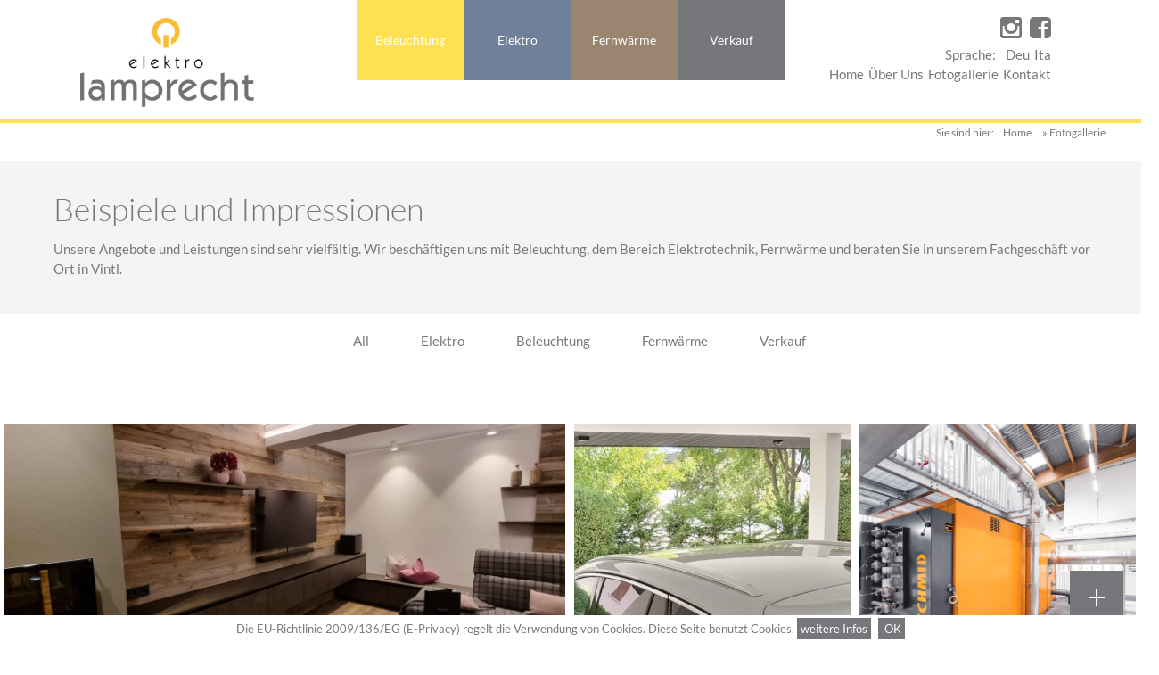

--- FILE ---
content_type: text/html; charset=utf-8
request_url: https://www.lamprecht.it/fotogallerie/
body_size: 6003
content:
<!DOCTYPE html
    PUBLIC "-//W3C//DTD XHTML 1.0 Transitional//EN"
    "http://www.w3.org/TR/xhtml1/DTD/xhtml1-transitional.dtd">
<html xml:lang="de_DE" lang="de_DE" xmlns="http://www.w3.org/1999/xhtml">
<head>

<meta http-equiv="Content-Type" content="text/html; charset=utf-8" />
<!-- 
	This website is powered by TYPO3 - inspiring people to share!
	TYPO3 is a free open source Content Management Framework initially created by Kasper Skaarhoj and licensed under GNU/GPL.
	TYPO3 is copyright 1998-2016 of Kasper Skaarhoj. Extensions are copyright of their respective owners.
	Information and contribution at https://typo3.org/
-->

<base href="https://www.lamprecht.it/" />

<title>Fotogallerie - Elektro Lamprecht Vintl Pustertal Südtirol</title>
<meta name="generator" content="TYPO3 CMS" />
<meta http-equiv="X-UA-Compatible" content="IE=edge,chrome=1" />
<meta name="viewport" content="width=device-width, initial-scale=1" />
<meta name="description" content="Elektro Lamprecht in Vintl  ist ihr kompetenter Partner für Elektroinstallationen, Beleuchtung und Fernwärme." />
<meta name="keywords" content="Elektriker, Lamprecht, Vintl, Pustertal" />


<link rel="stylesheet" type="text/css" href="typo3temp/compressor/merged-2cc1ced93ce6b368d2ccf8e6178cdb0c-fe36f45af7046d3aa2d1d0fef6e01b53.css?1647936604" media="all" />



<script src="typo3temp/compressor/merged-57c5b8e2af94a1b15f9fd4e4a40417a6-45943c8b205f7dc46adf3ca3c9072e7f.js?1647935292" type="text/javascript"></script>


<script>
  (function(i,s,o,g,r,a,m){i['GoogleAnalyticsObject']=r;i[r]=i[r]||function(){
  (i[r].q=i[r].q||[]).push(arguments)},i[r].l=1*new Date();a=s.createElement(o),
  m=s.getElementsByTagName(o)[0];a.async=1;a.src=g;m.parentNode.insertBefore(a,m)
  })(window,document,'script','https://www.google-analytics.com/analytics.js','ga');

  ga('create', 'UA-47974877-1', 'auto');
  ga('send', 'pageview');

</script>
</head>
<body class="responsive-ux aside-layout-ux">
<!-- Page Loading -->
<div class="page-loading visible">
    <div class="page-loading-inn">
        <div class="page-loading-transform">
            <div class="ux-loading-transform">
                <div class="loading-dot1">&nbsp;</div>
                <div class="loading-dot2">&nbsp;</div>
            </div>
            <div class="site-loading-logo centered-ux"><img src="typo3conf/ext/werb_ellamprecht/Resources/Public/img/logo-elektro-lamprecht.png" alt="Elektro Lamprecht Loading..."/></div>
        </div>
    </div>
</div>

<!--Mobile Header meta-->
<div id="mobile-header-meta">
    <!--Social icons-->
    <div class="social-icons-sidebar"> <a class="icons-sidebar-unit" href="https://www.instagram.com/elektrolamprechtgmbh/" title="We are on Instagram"><i class="fa fa-instagram"></i></a>
        <a class="icons-sidebar-unit" href="https://www.facebook.com/elektrolamprechtvintl/" title="Follow us"><i class="fa fa-facebook-square"></i></a>
    </div>
    <div class="mobile-meta-con">
        <div class="copyright">  Sprache: &nbsp<a href="fotogallerie/">Deu</a><a href="it/fotogalery/">Ita</a><br>
            <a href="/" title="Home">Home</a><a href="elektriker-im-pustertal/" title="Über Uns">Über Uns</a><a href="fotogallerie/" title="Fotogallerie">Fotogallerie</a><a href="kontakt/" title="Kontakt">Kontakt</a></div>
    </div>
    <!--End header-info-mobile-->

</div>
<!--End mobile-header-meta-->
<div id="wrap">
    <!--Sidebar-->
    <aside id="sidebar" class="sidebar_show">
        <div id="sidebar-trigger">
            <div class="menu-icon"><i class="icon-m-menu"></i></div>
        </div>
        <!--End sidebar-trigger-->

        <div class="sidebar-main">

            <!--Logo-->
            <div class="span4">
                <div id="logo"><a href="/" title="Elektro Lamprecht"><img src="typo3conf/ext/werb_ellamprecht/Resources/Public/img/logo-elektro-lamprecht.png" width="261" height="27"   alt="Elektro Lamprecht"  border="0" /></a></div>
            </div>


            <!--Menu-->
            <div class="span5">
            <nav id="navi">
                <div id="navi_wrap">
                    <ul class="menu"><li  class="menu-item"><a href="beleuchtung/" title="Die richtige Beleuchtung Planen. Wir helfen Ihnen dabei.">Beleuchtung</a></li><li  class="menu-item"><a href="elektro/ihr-elektrotechniker/" title="Elektro">Elektro</a><ul class="sub-menu"><li  class="menu-item"><a href="elektro/ihr-elektrotechniker/" title="Ihr Elektrotechniker">Ihr Elektrotechniker</a></li><li  class="menu-item"><a href="elektro/vernetzungs-und-empfangstechnik/" title="Vernetzungs- und Empfangstechnik">Vernetzungs- und Empfangstechnik</a></li><li  class="menu-item"><a href="elektro/reparaturen-und-service/" title="Reparaturen und Service">Reparaturen und Service</a></li></ul></li><li  class="menu-item"><a href="fernwaerme/" title="Fernwärme">Fernwärme</a></li><li  class="menu-item"><a href="verkauf/" title="Verkauf">Verkauf</a></li></ul>
                </div>
                <!--End #navi_wrap-->
            </nav>
            </div>

            <!-- End Menu -->
            <div class="span3">
                <div class="sidebar-bottom-wrap">

                    <!--Social icons-->
                    <div class="social-icons-sidebar">
                        <a class="icons-sidebar-unit" href="https://www.instagram.com/elektrolamprechtgmbh/" title="We are on Instagram"><i class="fa fa-instagram"></i></a>
                        <a class="icons-sidebar-unit" href="https://www.facebook.com/elektrolamprechtvintl/" title="Follow us"><i class="fa fa-facebook-square"></i></a> </div>

                    <!--Copyright-->
                    <div class="copyright">
                        Sprache: &nbsp<a href="fotogallerie/">Deu</a><a href="it/fotogalery/">Ita</a><br>
                        <a href="/" title="Home">Home</a><a href="elektriker-im-pustertal/" title="Über Uns">Über Uns</a><a href="fotogallerie/" title="Fotogallerie">Fotogallerie</a><a href="kontakt/" title="Kontakt">Kontakt</a></div>
                    <!--End copyright-->
                </div>
            </div>


            <!--END sidebar-bottom-wrap-->
        </div>
        <!--end sidebar-main-->
    </aside>

    <!--Header-->
    <header id="header">
        <h1 id="logo-mobile"><a href="#" title="Elektro Lamprecht"><img src="typo3conf/ext/werb_ellamprecht/Resources/Public/img/logo-mobile.png" alt=""/></a></h1>
    </header>
    <!--End Header-->
    



    <div id="main-wrap">
        <div id="main">
            <div id="full" class="fullwidth-wrap">
                <div class="container">
                    <img src="typo3conf/ext/werb_ellamprecht/Resources/Public/img/linie-gelb.png" alt="Trennerlinie" width="100%" height="5" />
                </div>
                <div id="submenu-detail" class="row-fluid white">
                    <div class="container2">
                        <div class="entry span12 text-right margin0 rootline"> Sie sind hier:<a href="/">Home</a>&nbsp;&raquo;&nbsp;Fotogallerie</div>
                         
                    </div>
                </div>
                <div class="row-fluid white">
                    <div class="container2">
                        <div class="entry span12 margin0">
                           
                                
                            
                        </div>

                    </div>
                </div>

                <div class="row-fluid grey">
                    <div class="container2">
                        <div class="entry span12">
                            
                                
<div id="c45">
	
		

	
		
				
			

		

	
		<h1>Beispiele und Impressionen </h1>
	
	
	
	
	
	
	
	



		

		




		
				
			
	


	

	<div class="ce-textpic ce-center ce-above">
		
			











		

		<div class="ce-bodytext">
			
			<p>Unsere Angebote und Leistungen sind sehr vielfältig. Wir beschäftigen uns mit Beleuchtung, dem Bereich Elektrotechnik, Fernwärme und beraten Sie in unserem Fachgeschäft vor Ort in Vintl.</p>
		</div>

		
	</div>

	


</div>


                            
                        </div>



                    </div>
                </div>

                <div class="row-fluid white">
                    <div class="container">
                        <div class="entry span12">
                            
                                
<div id="c15">
	

	


	
	




<div class="clearfix filters center-ux">
	<ul class="yag-isotope-filter clearfix" id="filters-c15">
		<li><a href="fotogallerie/#" data-filter="*">All</a></li>
		
			<li><a href="fotogallerie/#" data-filter=".Elektro">Elektro</a></li>
		
			<li><a href="fotogallerie/#" data-filter=".Beleuchtung">Beleuchtung</a></li>
		
			<li><a href="fotogallerie/#" data-filter=".Fernwärme">Fernwärme</a></li>
		
			<li><a href="fotogallerie/#" data-filter=".Verkauf">Verkauf</a></li>
		
	</ul>
</div>


<div id="yag-c15" class="container-isotope yag-list-wrap yag-gallery" data-yag-gallery-settings='{"lightBox":{"enabled":1,"mainClass":"mfp-with-zoom mfp-fade","zoom":{"enabled":true,"duration":200,"easing":"ease-in-out"}}}'>
	<div id="isotope-load">
		<div class="ux-loading"></div>
		<div class="ux-loading-transform">
			<div class="loading-dot1">&nbsp;</div>
			<div class="loading-dot2">&nbsp;</div>
		</div>
	</div>
	<div class="isotope masonry isotope_fade" data-space="1px" data-size="brick" style="margin: -1px 0px 0px -1px;">
		

			<!--Item-->
			<div class="element Elektro verticalLong isotope-item  brick-with-img">
				<div class="inside brick-inside" style="padding: 5px;height:504px">
					<a href="typo3temp/yag/30/Wohnhaus_Weitental_3091_62da49170b9.jpg" class="yag-lightbox-link" rel="isotope_c15" title="Wohnhaus Weitental" class="brick-link">
						<div class="brick-hover-mask brick-hover">
							<h3 class="brick-title">Wohnhaus Weitental</h3>
						</div>
						<div class="brick-content">
							<img class="attachment-imagebox-thumb wp-post-image" alt="Wohnhaus Weitental" title="Wohnhaus Weitental" src="typo3temp/yag/30/Wohnhaus_Weitental_3090_62da4916d8a.jpg" width="1272" height="504" />
						</div>
					</a>
				</div>
			</div>
			<!--Item-->


		

			<!--Item-->
			<div class="element Elektro horizontalLong isotope-item  brick-with-img">
				<div class="inside brick-inside" style="padding: 5px;height:1272px">
					<a href="typo3temp/yag/30/Ladestation_E-Auto_3089_62da4916b44.jpg" class="yag-lightbox-link" rel="isotope_c15" title="Ladestation E-Auto" class="brick-link">
						<div class="brick-hover-mask brick-hover">
							<h3 class="brick-title">Ladestation E-Auto</h3>
						</div>
						<div class="brick-content">
							<img class="attachment-imagebox-thumb wp-post-image" alt="Ladestation E-Auto" title="Ladestation E-Auto" src="typo3temp/yag/31/Ladestation_E-Auto_3165_62e5933f97f.jpg" width="504" height="1272" />
						</div>
					</a>
				</div>
			</div>
			<!--Item-->


		

			<!--Item-->
			<div class="element Fernwärme smallSquare isotope-item  brick-with-img">
				<div class="inside brick-inside" style="padding: 5px;height:1272px">
					<a href="typo3temp/yag/30/Fernheizwerk_3087_62da4916584.jpg" class="yag-lightbox-link" rel="isotope_c15" title="Fernheizwerk" class="brick-link">
						<div class="brick-hover-mask brick-hover">
							<h3 class="brick-title">Fernheizwerk</h3>
						</div>
						<div class="brick-content">
							<img class="attachment-imagebox-thumb wp-post-image" alt="Fernheizwerk" title="Fernheizwerk" src="typo3temp/yag/30/Fernheizwerk_3098_62da49177b9.jpg" width="1272" height="1272" />
						</div>
					</a>
				</div>
			</div>
			<!--Item-->


		

			<!--Item-->
			<div class="element Elektro horizontalLong isotope-item  brick-with-img">
				<div class="inside brick-inside" style="padding: 5px;height:1272px">
					<a href="typo3temp/yag/26/Milchtrocknungswerk_Loacker_2664_623b75376f5.jpg" class="yag-lightbox-link" rel="isotope_c15" title="Milchtrocknungswerk Loacker" class="brick-link">
						<div class="brick-hover-mask brick-hover">
							<h3 class="brick-title">Milchtrocknungswerk Loacker</h3>
						</div>
						<div class="brick-content">
							<img class="attachment-imagebox-thumb wp-post-image" alt="Milchtrocknungswerk Loacker" title="Milchtrocknungswerk Loacker" src="typo3temp/yag/28/Milchtrocknungswerk_Loacker_2856_6243b6ddcf9.jpg" width="504" height="1272" />
						</div>
					</a>
				</div>
			</div>
			<!--Item-->


		

			<!--Item-->
			<div class="element Elektro smallSquare isotope-item  brick-with-img">
				<div class="inside brick-inside" style="padding: 5px;height:1272px">
					<a href="typo3temp/yag/26/Halle_Forst_in_Gardolo__Trient__2666_623b753773a.jpg" class="yag-lightbox-link" rel="isotope_c15" title="Halle Forst in Gardolo (Trient)" class="brick-link">
						<div class="brick-hover-mask brick-hover">
							<h3 class="brick-title">Halle Forst in Gardolo (Trient)</h3>
						</div>
						<div class="brick-content">
							<img class="attachment-imagebox-thumb wp-post-image" alt="Halle Forst in Gardolo (Trient)" title="Halle Forst in Gardolo (Trient)" src="typo3temp/yag/26/Halle_Forst_in_Gardolo__Trient__2665_623b7537727.jpg" width="1272" height="1272" />
						</div>
					</a>
				</div>
			</div>
			<!--Item-->


		

			<!--Item-->
			<div class="element Elektro smallSquare isotope-item  brick-with-img">
				<div class="inside brick-inside" style="padding: 5px;height:1272px">
					<a href="typo3temp/yag/26/Radmueller_Fachmarkt_2652_623b75374cb.jpg" class="yag-lightbox-link" rel="isotope_c15" title="Radmüller Fachmarkt" class="brick-link">
						<div class="brick-hover-mask brick-hover">
							<h3 class="brick-title">Radmüller Fachmarkt</h3>
						</div>
						<div class="brick-content">
							<img class="attachment-imagebox-thumb wp-post-image" alt="Radmüller Fachmarkt" title="Radmüller Fachmarkt" src="typo3temp/yag/28/Radmueller_Fachmarkt_2828_62418fc2744.jpg" width="1272" height="1272" />
						</div>
					</a>
				</div>
			</div>
			<!--Item-->


		

			<!--Item-->
			<div class="element Verkauf bigSquare isotope-item  brick-with-img">
				<div class="inside brick-inside" style="padding: 5px;height:1272px">
					<a href="typo3temp/yag/27/Verkauf_Geschaeft_Vintl_Elektro_Lamprecht_2732_623b7537ecd.jpg" class="yag-lightbox-link" rel="isotope_c15" title="Verkauf Geschäft Vintl Elektro Lamprecht" class="brick-link">
						<div class="brick-hover-mask brick-hover">
							<h3 class="brick-title">Verkauf Geschäft Vintl Elektro Lamprecht</h3>
						</div>
						<div class="brick-content">
							<img class="attachment-imagebox-thumb wp-post-image" alt="Verkauf Geschäft Vintl Elektro Lamprecht" title="Verkauf Geschäft Vintl Elektro Lamprecht" src="typo3temp/yag/27/Verkauf_Geschaeft_Vintl_Elektro_Lamprecht_2764_623b75382c2.jpg" width="1272" height="1272" />
						</div>
					</a>
				</div>
			</div>
			<!--Item-->


		

			<!--Item-->
			<div class="element Beleuchtung verticalLong isotope-item  brick-with-img">
				<div class="inside brick-inside" style="padding: 5px;height:504px">
					<a href="typo3temp/yag/27/Beleuchtung_2730_623b7537e6e.jpg" class="yag-lightbox-link" rel="isotope_c15" title="Beleuchtung" class="brick-link">
						<div class="brick-hover-mask brick-hover">
							<h3 class="brick-title">Beleuchtung</h3>
						</div>
						<div class="brick-content">
							<img class="attachment-imagebox-thumb wp-post-image" alt="Beleuchtung" title="Beleuchtung" src="typo3temp/yag/27/Beleuchtung_2748_623eca5ec2a.jpg" width="1272" height="504" />
						</div>
					</a>
				</div>
			</div>
			<!--Item-->


		

			<!--Item-->
			<div class="element Beleuchtung smallSquare isotope-item  brick-with-img">
				<div class="inside brick-inside" style="padding: 5px;height:1272px">
					<a href="typo3temp/yag/27/Beleuchtung_Wohnhaus_privat_2728_623b7537e09.jpg" class="yag-lightbox-link" rel="isotope_c15" title="Beleuchtung Wohnhaus privat" class="brick-link">
						<div class="brick-hover-mask brick-hover">
							<h3 class="brick-title">Beleuchtung Wohnhaus privat</h3>
						</div>
						<div class="brick-content">
							<img class="attachment-imagebox-thumb wp-post-image" alt="Beleuchtung Wohnhaus privat" title="Beleuchtung Wohnhaus privat" src="typo3temp/yag/27/Beleuchtung_Wohnhaus_privat_2727_623b7537d8d.jpg" width="1272" height="1272" />
						</div>
					</a>
				</div>
			</div>
			<!--Item-->


		

			<!--Item-->
			<div class="element Elektro smallSquare isotope-item  brick-with-img">
				<div class="inside brick-inside" style="padding: 5px;height:1272px">
					<a href="typo3temp/yag/27/Photovoltaik_Anlage_2724_623b7537d24.jpg" class="yag-lightbox-link" rel="isotope_c15" title="Photovoltaik Anlage" class="brick-link">
						<div class="brick-hover-mask brick-hover">
							<h3 class="brick-title">Photovoltaik Anlage</h3>
						</div>
						<div class="brick-content">
							<img class="attachment-imagebox-thumb wp-post-image" alt="Photovoltaik Anlage" title="Photovoltaik Anlage" src="typo3temp/yag/27/Photovoltaik_Anlage_2747_623eca5eba5.jpg" width="1272" height="1272" />
						</div>
					</a>
				</div>
			</div>
			<!--Item-->


		

			<!--Item-->
			<div class="element Beleuchtung smallSquare isotope-item  brick-with-img">
				<div class="inside brick-inside" style="padding: 5px;height:1272px">
					<a href="typo3temp/yag/27/Beleuchtung_Planung_2726_623b7537d6b.jpg" class="yag-lightbox-link" rel="isotope_c15" title="Beleuchtung Planung " class="brick-link">
						<div class="brick-hover-mask brick-hover">
							<h3 class="brick-title">Beleuchtung Planung </h3>
						</div>
						<div class="brick-content">
							<img class="attachment-imagebox-thumb wp-post-image" alt="Beleuchtung Planung " title="Beleuchtung Planung " src="typo3temp/yag/27/Beleuchtung_Planung_2725_623b7537d45.jpg" width="1272" height="1272" />
						</div>
					</a>
				</div>
			</div>
			<!--Item-->


		

			<!--Item-->
			<div class="element Beleuchtung smallSquare isotope-item  brick-with-img">
				<div class="inside brick-inside" style="padding: 5px;height:1272px">
					<a href="typo3temp/yag/27/Referenzbeispiel_privat_2712_623b7537c32.jpg" class="yag-lightbox-link" rel="isotope_c15" title="Referenzbeispiel privat" class="brick-link">
						<div class="brick-hover-mask brick-hover">
							<h3 class="brick-title">Referenzbeispiel privat</h3>
						</div>
						<div class="brick-content">
							<img class="attachment-imagebox-thumb wp-post-image" alt="Referenzbeispiel privat" title="Referenzbeispiel privat" src="typo3temp/yag/27/Referenzbeispiel_privat_2711_623b7537c1d.jpg" width="1272" height="1272" />
						</div>
					</a>
				</div>
			</div>
			<!--Item-->


		

			<!--Item-->
			<div class="element Elektro smallSquare isotope-item  brick-with-img">
				<div class="inside brick-inside" style="padding: 5px;height:1272px">
					<a href="typo3temp/yag/27/Elektro_Installation_2710_623b7537bfb.jpg" class="yag-lightbox-link" rel="isotope_c15" title="Elektro Installation" class="brick-link">
						<div class="brick-hover-mask brick-hover">
							<h3 class="brick-title">Elektro Installation</h3>
						</div>
						<div class="brick-content">
							<img class="attachment-imagebox-thumb wp-post-image" alt="Elektro Installation" title="Elektro Installation" src="typo3temp/yag/27/Elektro_Installation_2709_623b7537bc4.jpg" width="1272" height="1272" />
						</div>
					</a>
				</div>
			</div>
			<!--Item-->


		

			<!--Item-->
			<div class="element Fernwärme verticalLong isotope-item  brick-with-img">
				<div class="inside brick-inside" style="padding: 5px;height:504px">
					<a href="typo3temp/yag/27/Fernwaerme_Wartung_Elektro_Lamprecht_2708_623b7537b9f.jpg" class="yag-lightbox-link" rel="isotope_c15" title="Fernwärme Wartung Elektro Lamprecht" class="brick-link">
						<div class="brick-hover-mask brick-hover">
							<h3 class="brick-title">Fernwärme Wartung Elektro Lamprecht</h3>
						</div>
						<div class="brick-content">
							<img class="attachment-imagebox-thumb wp-post-image" alt="Fernwärme Wartung Elektro Lamprecht" title="Fernwärme Wartung Elektro Lamprecht" src="typo3temp/yag/28/Fernwaerme_Wartung_Elektro_Lamprecht_2837_62418fc2a5f.jpg" width="1272" height="504" />
						</div>
					</a>
				</div>
			</div>
			<!--Item-->


		

			<!--Item-->
			<div class="element Elektro smallSquare isotope-item  brick-with-img">
				<div class="inside brick-inside" style="padding: 5px;height:1272px">
					<a href="typo3temp/yag/27/Referenzbeispiel_privat_2706_623b7537b58.jpg" class="yag-lightbox-link" rel="isotope_c15" title="Referenzbeispiel privat" class="brick-link">
						<div class="brick-hover-mask brick-hover">
							<h3 class="brick-title">Referenzbeispiel privat</h3>
						</div>
						<div class="brick-content">
							<img class="attachment-imagebox-thumb wp-post-image" alt="Referenzbeispiel privat" title="Referenzbeispiel privat" src="typo3temp/yag/27/Referenzbeispiel_privat_2705_623b7537b2d.jpg" width="1272" height="1272" />
						</div>
					</a>
				</div>
			</div>
			<!--Item-->


		

			<!--Item-->
			<div class="element Elektro smallSquare isotope-item  brick-with-img">
				<div class="inside brick-inside" style="padding: 5px;height:1272px">
					<a href="typo3temp/yag/27/Beratung_und_Service_Elektro_Lamprecht_2704_623b7537b0b.jpg" class="yag-lightbox-link" rel="isotope_c15" title="Beratung und Service Elektro Lamprecht" class="brick-link">
						<div class="brick-hover-mask brick-hover">
							<h3 class="brick-title">Beratung und Service Elektro Lamprecht</h3>
						</div>
						<div class="brick-content">
							<img class="attachment-imagebox-thumb wp-post-image" alt="Beratung und Service Elektro Lamprecht" title="Beratung und Service Elektro Lamprecht" src="typo3temp/yag/27/Beratung_und_Service_Elektro_Lamprecht_2703_623b7537ad3.jpg" width="1272" height="1272" />
						</div>
					</a>
				</div>
			</div>
			<!--Item-->


		

			<!--Item-->
			<div class="element Elektro smallSquare isotope-item  brick-with-img">
				<div class="inside brick-inside" style="padding: 5px;height:1272px">
					<a href="typo3temp/yag/26/Photovoltaik_Anlage_2692_623b7537a0d.JPG" class="yag-lightbox-link" rel="isotope_c15" title="Photovoltaik Anlage" class="brick-link">
						<div class="brick-hover-mask brick-hover">
							<h3 class="brick-title">Photovoltaik Anlage</h3>
						</div>
						<div class="brick-content">
							<img class="attachment-imagebox-thumb wp-post-image" alt="Photovoltaik Anlage" title="Photovoltaik Anlage" src="typo3temp/yag/27/Photovoltaik_Anlage_2746_623eca5eb3a.jpg" width="1272" height="1272" />
						</div>
					</a>
				</div>
			</div>
			<!--Item-->


		

			<!--Item-->
			<div class="element Elektro smallSquare isotope-item  brick-with-img">
				<div class="inside brick-inside" style="padding: 5px;height:1272px">
					<a href="typo3temp/yag/26/Referenzbeispiel_Raika_Vintl_2690_623b75379dd.jpg" class="yag-lightbox-link" rel="isotope_c15" title="Referenzbeispiel Raika Vintl" class="brick-link">
						<div class="brick-hover-mask brick-hover">
							<h3 class="brick-title">Referenzbeispiel Raika Vintl</h3>
						</div>
						<div class="brick-content">
							<img class="attachment-imagebox-thumb wp-post-image" alt="Referenzbeispiel Raika Vintl" title="Referenzbeispiel Raika Vintl" src="typo3temp/yag/26/Referenzbeispiel_Raika_Vintl_2689_623b75379b4.jpg" width="1272" height="1272" />
						</div>
					</a>
				</div>
			</div>
			<!--Item-->


		

			<!--Item-->
			<div class="element Fernwärme smallSquare isotope-item  brick-with-img">
				<div class="inside brick-inside" style="padding: 5px;height:1272px">
					<a href="typo3temp/yag/26/Fernwaerme_2688_623b7537993.jpg" class="yag-lightbox-link" rel="isotope_c15" title="Fernwärme" class="brick-link">
						<div class="brick-hover-mask brick-hover">
							<h3 class="brick-title">Fernwärme</h3>
						</div>
						<div class="brick-content">
							<img class="attachment-imagebox-thumb wp-post-image" alt="Fernwärme" title="Fernwärme" src="typo3temp/yag/27/Fernwaerme_2749_623b753818a.jpg" width="1272" height="1272" />
						</div>
					</a>
				</div>
			</div>
			<!--Item-->


		

			<!--Item-->
			<div class="element Elektro smallSquare isotope-item  brick-with-img">
				<div class="inside brick-inside" style="padding: 5px;height:1272px">
					<a href="typo3temp/yag/26/Referenzbeispiel_2686_623b7537944.jpg" class="yag-lightbox-link" rel="isotope_c15" title="Referenzbeispiel" class="brick-link">
						<div class="brick-hover-mask brick-hover">
							<h3 class="brick-title">Referenzbeispiel</h3>
						</div>
						<div class="brick-content">
							<img class="attachment-imagebox-thumb wp-post-image" alt="Referenzbeispiel" title="Referenzbeispiel" src="typo3temp/yag/27/Referenzbeispiel_2748_623b7538172.jpg" width="1272" height="1272" />
						</div>
					</a>
				</div>
			</div>
			<!--Item-->


		

			<!--Item-->
			<div class="element Fernwärme smallSquare isotope-item  brick-with-img">
				<div class="inside brick-inside" style="padding: 5px;height:1272px">
					<a href="typo3temp/yag/26/Fernwaerme_Wartung_Pustertal_2684_623b7537908.jpg" class="yag-lightbox-link" rel="isotope_c15" title="Fernwärme Wartung Pustertal" class="brick-link">
						<div class="brick-hover-mask brick-hover">
							<h3 class="brick-title">Fernwärme Wartung Pustertal</h3>
						</div>
						<div class="brick-content">
							<img class="attachment-imagebox-thumb wp-post-image" alt="Fernwärme Wartung Pustertal" title="Fernwärme Wartung Pustertal" src="typo3temp/yag/26/Fernwaerme_Wartung_Pustertal_2683_623b75378d2.jpg" width="1272" height="1272" />
						</div>
					</a>
				</div>
			</div>
			<!--Item-->


		

			<!--Item-->
			<div class="element Elektro smallSquare isotope-item  brick-with-img">
				<div class="inside brick-inside" style="padding: 5px;height:1272px">
					<a href="typo3temp/yag/26/Elektro_Installationen_2672_623b753782f.jpg" class="yag-lightbox-link" rel="isotope_c15" title="Elektro Installationen" class="brick-link">
						<div class="brick-hover-mask brick-hover">
							<h3 class="brick-title">Elektro Installationen</h3>
						</div>
						<div class="brick-content">
							<img class="attachment-imagebox-thumb wp-post-image" alt="Elektro Installationen" title="Elektro Installationen" src="typo3temp/yag/26/Elektro_Installationen_2671_623b7537806.jpg" width="1272" height="1272" />
						</div>
					</a>
				</div>
			</div>
			<!--Item-->


		

			<!--Item-->
			<div class="element Elektro smallSquare isotope-item  brick-with-img">
				<div class="inside brick-inside" style="padding: 5px;height:1272px">
					<a href="typo3temp/yag/26/Photovoltaik_Anlagen_Pustertal_2670_623b75377e8.jpg" class="yag-lightbox-link" rel="isotope_c15" title="Photovoltaik Anlagen Pustertal" class="brick-link">
						<div class="brick-hover-mask brick-hover">
							<h3 class="brick-title">Photovoltaik Anlagen Pustertal</h3>
						</div>
						<div class="brick-content">
							<img class="attachment-imagebox-thumb wp-post-image" alt="Photovoltaik Anlagen Pustertal" title="Photovoltaik Anlagen Pustertal" src="typo3temp/yag/26/Photovoltaik_Anlagen_Pustertal_2669_623b75377b5.jpg" width="1272" height="1272" />
						</div>
					</a>
				</div>
			</div>
			<!--Item-->


		

			<!--Item-->
			<div class="element Elektro smallSquare isotope-item  brick-with-img">
				<div class="inside brick-inside" style="padding: 5px;height:1272px">
					<a href="typo3temp/yag/26/Elektro_Installationen_2668_623b753778a.jpg" class="yag-lightbox-link" rel="isotope_c15" title="Elektro Installationen" class="brick-link">
						<div class="brick-hover-mask brick-hover">
							<h3 class="brick-title">Elektro Installationen</h3>
						</div>
						<div class="brick-content">
							<img class="attachment-imagebox-thumb wp-post-image" alt="Elektro Installationen" title="Elektro Installationen" src="typo3temp/yag/26/Elektro_Installationen_2667_623b7537758.jpg" width="1272" height="1272" />
						</div>
					</a>
				</div>
			</div>
			<!--Item-->


		

			<!--Item-->
			<div class="element Elektro horizontalLong isotope-item  brick-with-img">
				<div class="inside brick-inside" style="padding: 5px;height:1272px">
					<a href="typo3temp/yag/26/Elektro_Installationen_2650_623b7537409.jpg" class="yag-lightbox-link" rel="isotope_c15" title="Elektro Installationen" class="brick-link">
						<div class="brick-hover-mask brick-hover">
							<h3 class="brick-title">Elektro Installationen</h3>
						</div>
						<div class="brick-content">
							<img class="attachment-imagebox-thumb wp-post-image" alt="Elektro Installationen" title="Elektro Installationen" src="typo3temp/yag/27/Elektro_Installationen_2745_623b7538117.jpg" width="504" height="1272" />
						</div>
					</a>
				</div>
			</div>
			<!--Item-->


		

			<!--Item-->
			<div class="element Beleuchtung smallSquare isotope-item  brick-with-img">
				<div class="inside brick-inside" style="padding: 5px;height:1272px">
					<a href="typo3temp/yag/26/Beleuchtung_2648_623b753736b.jpg" class="yag-lightbox-link" rel="isotope_c15" title="Beleuchtung" class="brick-link">
						<div class="brick-hover-mask brick-hover">
							<h3 class="brick-title">Beleuchtung</h3>
						</div>
						<div class="brick-content">
							<img class="attachment-imagebox-thumb wp-post-image" alt="Beleuchtung" title="Beleuchtung" src="typo3temp/yag/27/Beleuchtung_2744_623b7538103.jpg" width="1272" height="1272" />
						</div>
					</a>
				</div>
			</div>
			<!--Item-->


		

			<!--Item-->
			<div class="element Verkauf bigSquare isotope-item  brick-with-img">
				<div class="inside brick-inside" style="padding: 5px;height:1272px">
					<a href="typo3temp/yag/26/Elektriker_im_Pustertal_2646_623b75372bb.jpg" class="yag-lightbox-link" rel="isotope_c15" title="Elektriker im Pustertal" class="brick-link">
						<div class="brick-hover-mask brick-hover">
							<h3 class="brick-title">Elektriker im Pustertal</h3>
						</div>
						<div class="brick-content">
							<img class="attachment-imagebox-thumb wp-post-image" alt="Elektriker im Pustertal" title="Elektriker im Pustertal" src="typo3temp/yag/26/Elektriker_im_Pustertal_2645_623b7537220.jpg" width="1272" height="1272" />
						</div>
					</a>
				</div>
			</div>
			<!--Item-->


		

			<!--Item-->
			<div class="element Verkauf horizontalLong isotope-item  brick-with-img">
				<div class="inside brick-inside" style="padding: 5px;height:1272px">
					<a href="typo3temp/yag/26/Elektro_Lamprecht_Vintl_Pustertal_2644_623b75371de.jpg" class="yag-lightbox-link" rel="isotope_c15" title="Elektro Lamprecht Vintl Pustertal" class="brick-link">
						<div class="brick-hover-mask brick-hover">
							<h3 class="brick-title">Elektro Lamprecht Vintl Pustertal</h3>
						</div>
						<div class="brick-content">
							<img class="attachment-imagebox-thumb wp-post-image" alt="Elektro Lamprecht Vintl Pustertal" title="Elektro Lamprecht Vintl Pustertal" src="typo3temp/yag/29/Elektro_Lamprecht_Vintl_Pustertal_2907_624d72084c6.jpg" width="504" height="1272" />
						</div>
					</a>
				</div>
			</div>
			<!--Item-->


		
	</div>
</div>



	


</div>

                            

                        </div>
                    </div>
                </div>

            </div>
        </div>





    </div>







    <div id="footer" class="row-fluid">
        <div class="container2">
            <div class="entry span3"><h1 class="main-title"> Wichtige Links </h1><p><a href="beleuchtung/" title="Die richtige Beleuchtung Planen. Wir helfen Ihnen dabei.">Beleuchtung</a><br><a href="elektro/ihr-elektrotechniker/" title="Elektro">Elektro</a><br><a href="fernwaerme/" title="Fernwärme">Fernwärme</a><br><a href="verkauf/" title="Verkauf">Verkauf</a><br><a href="anfahrt-kontakt/">Kontakt & Anfahrt</a><br><br><br><a href="https://www.loxone.com/dede/" target="_blank"><img src="typo3conf/ext/werb_ellamprecht/Resources/Public/img/Silver-Partner-Zertifikat.png" /></a></p></div>              <div class="entry span3">
                <h1 class="main-title"> Partner </h1>
                 <p><img src="typo3conf/ext/werb_ellamprecht/Resources/Public/img/cea-commercianti-elettrodomestici.png" alt="CEA commercianti elettrodomestici"/> </p><br>
				 <p><img src="typo3conf/ext/werb_ellamprecht/Resources/Public/img/service-group.png" /></p><br>
                    <p><a href=" https://www.loxone.com/" target="_blank"><img src="typo3conf/ext/werb_ellamprecht/Resources/Public/img/loxone-logo.png" /></a></p>
            </div>
            <div class="entry span3">
                <h1 class="main-title"> Kontakt </h1>

                <address>Elektro Lamprecht GmbH<br>

                    Pustertalerstr. 4, 39030 Vintl<br>
                    Tel.  +39 0472 971000<br>
                    Simon +39 335 5748496<br>
                    Franz +39 335 6556080<br>
                    Fax +39 0472 971001<br><br>
                    Email: <a href="mailto:info@lamprecht.it">info@lamprecht.it</a><br>
                    Email: <a href="mailto:elektrolamprecht.gmbh@pec.it ">elektrolamprecht.gmbh@pec.it</a><br>
                    <a href="http://www.lamprecht.it" title="Elektro Lamprecht" >www.lamprecht.it </a><br>

					Mwst. Nr. 02975210218<br>
                    Empfängercode: XS9WT43
					</address>

            </div>


            <div class="entry span3">
                <h1 class="main-title"> Öffnungszeiten</h1>

                <p>
				
				<table summary="" border="0" style="color:#FFFFFF"><tbody><tr><td>Mo&nbsp;&nbsp;</td><td>&nbsp;08:00 - 12:00&nbsp;</td><td>&nbsp;&nbsp;&nbsp; 14:00 - 18:00</td></tr><tr><td>Di</td><td>&nbsp;08:00 - 12:00&nbsp;</td><td>&nbsp; &nbsp; 14:00 - 18:00</td></tr><tr><td>Mi</td><td>&nbsp;08:00 - 12:00&nbsp;</td><td>&nbsp; &nbsp; 14:00 - 18:00</td></tr><tr><td>Do</td><td>&nbsp;08:00 - 12:00&nbsp;</td><td>&nbsp; &nbsp; 14:00 - 18:00</td></tr><tr><td>Fr</td><td>&nbsp;08:00 - 12:00&nbsp;</td><td>&nbsp; &nbsp; 14:00 - 18:00</td></tr><tr><td>Sa</td><td>&nbsp;08:30 - 12:00&nbsp;</td><td>&nbsp; &nbsp;</td></tr></tbody></table>
				 </p>


                </div>
                <script src="typo3conf/ext/werb_ellamprecht/Resources/Public/js/cookiechoices.js"></script>
<script>
  document.addEventListener('DOMContentLoaded', function(event) {
    cookieChoices.showCookieConsentBar('Die EU-Richtlinie 2009/136/EG (E-Privacy) regelt die Verwendung von Cookies. Diese Seite benutzt Cookies. ',' OK ', 'weitere Infos', 'cookie-privacy/');
  });
</script></div>

        </div>
    </div>

    <div class="row-fluid">
        <div class="container2">
            <div class="entry span8">
                <br><p> 2026  © Elektro Lamprecht . Alle Rechte vorbehalten.&nbsp;<a href="privacy/" title="Privacy">Privacy</a>&nbsp;&nbsp;<a href="impressum/" title="Impressum">Impressum</a>&nbsp;</p></p>
                <p><br>
                    <br>
                </p>
            </div>
            <div class="entry span4">
                <br><p align="right"><img src="typo3conf/ext/werb_ellamprecht/Resources/Public/img/elektro-lamprecht-farben.png" alt=""/></p>
            </div>
            <!--end entry-->

        </div>
    </div>
</div>

<!--End #main-wrap-->
<!--End #wrap-->
<div id="float-bar" class="hidden-phone">
    <div class="float-bar-inn-wrap">
        <div class="float-bar-inn">
            <!--Social network share icon-->
            <div class="float-bar-social-share">
                <button class="social-share-facebook" onclick="javascript:window.open('https://www.facebook.com/elektrolamprechtvintl/?fref=ts','', 'menubar=no,toolbar=no,resizable=yes,scrollbars=yes,height=600,width=600');return false;"><i class="fa fa-facebook"></i></button>
            </div>
        </div>
        <!--End float inn wrap-->
    </div>
    <!--End float inn-->
    <div id="float-bar-triggler"><i class="float-bar-triggler-inn"></i></div>
</div>
<!--End #float bar--><script type="text/javascript" src="https://ajax.googleapis.com/ajax/libs/jquery/1.10.2/jquery.min.js"></script>
<script src="typo3temp/compressor/merged-c52fc3670f2677aa85c3c98c6e89172e-e9057e97860dab537699fb74296d14ea.js?1647935292" type="text/javascript"></script>
<script src="typo3temp/compressor/merged-29460e8519f674aa9327dfb56588adc4-a408a0faab6a9f66bb4124e1988a93f5.js?1647949717" type="text/javascript"></script>


</body>
</html>

--- FILE ---
content_type: text/css; charset=utf-8
request_url: https://www.lamprecht.it/typo3temp/compressor/merged-2cc1ced93ce6b368d2ccf8e6178cdb0c-fe36f45af7046d3aa2d1d0fef6e01b53.css?1647936604
body_size: 55412
content:
.mfp-bg{top:0;left:0;width:100%;height:100%;z-index:1042;overflow:hidden;position:fixed;background:#0b0b0b;opacity:0.8;filter:alpha(opacity=80);}.mfp-wrap{top:0;left:0;width:100%;height:100%;z-index:1043;position:fixed;outline:none !important;-webkit-backface-visibility:hidden;}.mfp-container{text-align:center;position:absolute;width:100%;height:100%;left:0;top:0;padding:0 8px;-webkit-box-sizing:border-box;-moz-box-sizing:border-box;box-sizing:border-box;}.mfp-container:before{content:'';display:inline-block;height:100%;vertical-align:middle;}.mfp-align-top .mfp-container:before{display:none;}.mfp-content{position:relative;display:inline-block;vertical-align:middle;margin:0 auto;text-align:left;z-index:1045;}.mfp-inline-holder .mfp-content,.mfp-ajax-holder .mfp-content{width:100%;cursor:auto;}.mfp-ajax-cur{cursor:progress;}.mfp-zoom-out-cur,.mfp-zoom-out-cur .mfp-image-holder .mfp-close{cursor:-moz-zoom-out;cursor:-webkit-zoom-out;cursor:zoom-out;}.mfp-zoom{cursor:pointer;cursor:-webkit-zoom-in;cursor:-moz-zoom-in;cursor:zoom-in;}.mfp-auto-cursor .mfp-content{cursor:auto;}.mfp-close,.mfp-arrow,.mfp-preloader,.mfp-counter{-webkit-user-select:none;-moz-user-select:none;user-select:none;}.mfp-loading.mfp-figure{display:none;}.mfp-hide{display:none !important;}.mfp-preloader{color:#cccccc;position:absolute;top:50%;width:auto;text-align:center;margin-top:-0.8em;left:8px;right:8px;z-index:1044;}.mfp-preloader a{color:#cccccc;}.mfp-preloader a:hover{color:white;}.mfp-s-ready .mfp-preloader{display:none;}.mfp-s-error .mfp-content{display:none;}button.mfp-close,button.mfp-arrow{overflow:visible;cursor:pointer;background:transparent;border:0;-webkit-appearance:none;display:block;outline:none;padding:0;z-index:1046;-webkit-box-shadow:none;box-shadow:none;}button::-moz-focus-inner{padding:0;border:0;}.mfp-close{width:44px;height:44px;line-height:44px;position:absolute;right:0;top:0;text-decoration:none;text-align:center;opacity:0.65;padding:0 0 18px 10px;color:white;font-style:normal;font-size:28px;font-family:Arial,Baskerville,monospace;}.mfp-close:hover,.mfp-close:focus{opacity:1;}.mfp-close:active{top:1px;}.mfp-close-btn-in .mfp-close{color:#333333;}.mfp-image-holder .mfp-close,.mfp-iframe-holder .mfp-close{color:white;right:-6px;text-align:right;padding-right:6px;width:100%;}.mfp-counter{position:absolute;top:0;right:0;color:#cccccc;font-size:12px;line-height:18px;}.mfp-arrow{position:absolute;opacity:0.65;margin:0;top:50%;margin-top:-55px;padding:0;width:90px;height:110px;-webkit-tap-highlight-color:rgba(0,0,0,0);}.mfp-arrow:active{margin-top:-54px;}.mfp-arrow:hover,.mfp-arrow:focus{opacity:1;}.mfp-arrow:before,.mfp-arrow:after,.mfp-arrow .mfp-b,.mfp-arrow .mfp-a{content:'';display:block;width:0;height:0;position:absolute;left:0;top:0;margin-top:35px;margin-left:35px;border:medium inset transparent;}.mfp-arrow:after,.mfp-arrow .mfp-a{border-top-width:13px;border-bottom-width:13px;top:8px;}.mfp-arrow:before,.mfp-arrow .mfp-b{border-top-width:21px;border-bottom-width:21px;}.mfp-arrow-left{left:0;}.mfp-arrow-left:after,.mfp-arrow-left .mfp-a{border-right:17px solid white;margin-left:31px;}.mfp-arrow-left:before,.mfp-arrow-left .mfp-b{margin-left:25px;border-right:27px solid #3f3f3f;}.mfp-arrow-right{right:0;}.mfp-arrow-right:after,.mfp-arrow-right .mfp-a{border-left:17px solid white;margin-left:39px;}.mfp-arrow-right:before,.mfp-arrow-right .mfp-b{border-left:27px solid #3f3f3f;}.mfp-iframe-holder{padding-top:40px;padding-bottom:40px;}.mfp-iframe-holder .mfp-content{line-height:0;width:100%;max-width:900px;}.mfp-iframe-holder .mfp-close{top:-40px;}.mfp-iframe-scaler{width:100%;height:0;overflow:hidden;padding-top:56.25%;}.mfp-iframe-scaler iframe{position:absolute;display:block;top:0;left:0;width:100%;height:100%;box-shadow:0 0 8px rgba(0,0,0,0.6);background:black;}img.mfp-img{width:auto;max-width:100%;height:auto;display:block;line-height:0;-webkit-box-sizing:border-box;-moz-box-sizing:border-box;box-sizing:border-box;padding:40px 0 40px;margin:0 auto;}.mfp-figure{line-height:0;}.mfp-figure:after{content:'';position:absolute;left:0;top:40px;bottom:40px;display:block;right:0;width:auto;height:auto;z-index:-1;box-shadow:0 0 8px rgba(0,0,0,0.6);background:#444444;}.mfp-figure small{color:#bdbdbd;display:block;font-size:12px;line-height:14px;}.mfp-bottom-bar{margin-top:-36px;position:absolute;top:100%;left:0;width:100%;cursor:auto;}.mfp-title{text-align:left;line-height:18px;color:#f3f3f3;word-wrap:break-word;padding-right:36px;}.mfp-image-holder .mfp-content{max-width:100%;}.mfp-gallery .mfp-image-holder .mfp-figure{cursor:pointer;}@media screen and (max-width:800px) and (orientation:landscape),screen and (max-height:300px){.mfp-img-mobile .mfp-image-holder{padding-left:0;padding-right:0;}.mfp-img-mobile img.mfp-img{padding:0;}.mfp-img-mobile .mfp-figure{}.mfp-img-mobile .mfp-figure:after{top:0;bottom:0;}.mfp-img-mobile .mfp-figure small{display:inline;margin-left:5px;}.mfp-img-mobile .mfp-bottom-bar{background:rgba(0,0,0,0.6);bottom:0;margin:0;top:auto;padding:3px 5px;position:fixed;-webkit-box-sizing:border-box;-moz-box-sizing:border-box;box-sizing:border-box;}.mfp-img-mobile .mfp-bottom-bar:empty{padding:0;}.mfp-img-mobile .mfp-counter{right:5px;top:3px;}.mfp-img-mobile .mfp-close{top:0;right:0;width:35px;height:35px;line-height:35px;background:rgba(0,0,0,0.6);position:fixed;text-align:center;padding:0;}}@media all and (max-width:900px){.mfp-arrow{-webkit-transform:scale(0.75);transform:scale(0.75);}.mfp-arrow-left{-webkit-transform-origin:0;transform-origin:0;}.mfp-arrow-right{-webkit-transform-origin:100%;transform-origin:100%;}.mfp-container{padding-left:6px;padding-right:6px;}}.mfp-ie7 .mfp-img{padding:0;}.mfp-ie7 .mfp-bottom-bar{width:600px;left:50%;margin-left:-300px;margin-top:5px;padding-bottom:5px;}.mfp-ie7 .mfp-container{padding:0;}.mfp-ie7 .mfp-content{padding-top:44px;}.mfp-ie7 .mfp-close{top:0;right:0;padding-top:0;}.tx-yag-item-meta:after,.tx-yag-navigation-clearer:after{content:".";display:block;height:0;clear:both;visibility:hidden;}* html .clearfix{height:1%;}.tx-yag-breadcrumbcomtainer{border-top:1px solid #ccc;border-bottom:1px solid #ccc;margin:3px 0 7px 0;padding:5px 0 5px 0;}.tx-yag-breadcrumb{color:Black;}.tx-yag-gallery-thumb-outerframe,.tx-yag-album-thumb-outerframe,.tx-yag-item-thumb-outerframe{height:auto;}.tx-yag-lightbox-leftcolumn{width:70%;float:left;}.tx-yag-lightbox-rightcolumn{width:30%;margin-left:70%;text-align:right;}.tx-yag-lightbox-permalink{}.offPageItems{visibility:hidden;}.yag-list-wrap{overflow:hidden;}.tx-yag-items:after{content:'';display:block;clear:both;}.tx-yag-thumb-outerframe{float:left;list-style-type:none;}.tx-yag-gallery-thumb-outerframe,.tx-yag-album-thumb-outerframe{margin-bottom:25px;width:50%;}.yag-item-thumb-outerframe{margin:0 15px 15px 0;}.tx-yag-thumb-innerframe{overflow:hidden;}.tx-yag-gallery-thumb-innerframe,.tx-yag-album-thumb-innerframe{float:left;}.yag-item-thumb-innerframe img{width:100%;}.tx-yag-gallery-galleryinfo,.tx-yag-album-albuminfo{margin-left:210px;}@media only screen and (max-width :480px){.yag-item-thumb-outerframe,.tx-yag-gallery-thumb-outerframe,.tx-yag-album-thumb-outerframe{max-width:100%;}.tx-yag-gallery-thumb-innerframe,.tx-yag-album-thumb-innerframe{float:none;margin-bottom:10px;}.tx-yag-gallery-galleryinfo,.tx-yag-album-albuminfo{margin-left:0;float:none;}}@media only screen and (max-width :650px) and (min-width :481px){.yag-item-thumb-outerframe{max-width:50%;}.tx-yag-gallery-thumb-outerframe,.tx-yag-album-thumb-outerframe{width:100%;}}@media only screen and (max-width :1050px) and (min-width :651px){.yag-item-thumb-outerframe{width:33.3%;}.tx-yag-gallery-thumb-outerframe,.tx-yag-album-thumb-outerframe{width:100%;}}@media only screen and (max-width :1270px) and (min-width :1051px){.yag-item-thumb-outerframe{width:25%;}.tx-yag-gallery-thumb-outerframe,.tx-yag-album-thumb-outerframe{width:50%;}}.yag-lightbox-meta{display:none;}.mfp-fade.mfp-bg{opacity:0;-webkit-transition:all 0.15s ease-out;-moz-transition:all 0.15s ease-out;transition:all 0.15s ease-out;}.mfp-fade.mfp-bg.mfp-ready{opacity:0.8;}.mfp-fade.mfp-bg.mfp-removing{opacity:0;}.mfp-fade.mfp-wrap .mfp-content{opacity:0;-webkit-transition:all 0.15s ease-out;-moz-transition:all 0.15s ease-out;transition:all 0.15s ease-out;}.mfp-fade.mfp-wrap.mfp-ready .mfp-content{opacity:1;}.mfp-fade.mfp-wrap.mfp-removing .mfp-content{opacity:0;}.mfp-with-zoom .mfp-container,.mfp-with-zoom.mfp-bg{opacity:0;-webkit-backface-visibility:hidden;-webkit-transition:all 0.3s ease-out;-moz-transition:all 0.3s ease-out;-o-transition:all 0.3s ease-out;transition:all 0.3s ease-out;}.mfp-with-zoom.mfp-ready .mfp-container{opacity:1;}.mfp-with-zoom.mfp-ready.mfp-bg{opacity:0.8;}.mfp-with-zoom.mfp-removing .mfp-container,.mfp-with-zoom.mfp-removing.mfp-bg{opacity:0;}@-webkit-keyframes fadeIn{0%{opacity:0;}100%{opacity:1;}}@-moz-keyframes fadeIn{0%{opacity:0;}100%{opacity:1;}}@-o-keyframes fadeIn{0%{opacity:0;}100%{opacity:1;}}@keyframes fadeIn{0%{opacity:0;}100%{opacity:1;}}.mfp-figure{-webkit-animation-name:fadeIn;-moz-animation-name:fadeIn;-o-animation-name:fadeIn;animation-name:fadeIn;-webkit-animation-duration:.5s;-moz-animation-duration:.5s;-ms-animation-duration:.5s;-o-animation-duration:.5s;animation-duration:.5s;-webkit-animation-fill-mode:both;-moz-animation-fill-mode:both;-ms-animation-fill-mode:both;-o-animation-fill-mode:both;animation-fill-mode:both;-webkit-backface-visibility:hidden;-moz-backface-visibility:hidden;-ms-backface-visibility:hidden;}img.mfp-img{max-height:80%;padding:0;}.mfp-title{margin:0 12px;padding-right:0;}.mfp-bottom-bar{background-color:rgba(0,0,0,0.5);position:relative;margin-top:0;top:auto;padding:10px 0;}.mfp-figure figure{margin:0;}.mfp-figure:after{background:none;top:0;bottom:0;}.mfp-counter{top:10px;right:12px;}.mfp-image-holder .mfp-close,.mfp-iframe-holder .mfp-close{top:-35px;}.mfp-bottom-bar{position:absolute;bottom:0px;opacity:0;-moz-transition:opacity 0.3s 0.1s;-o-transition:opacity 0.3s 0.1s;-ms-transition:opacity 0.3s 0.1s;-webkit-transition:opacity 0.3s 0.1s;transition:opacity 0.3s 0.1s;}.mfp-content:hover .mfp-bottom-bar{opacity:1;}.mfp-content dl{overflow:hidden;*zoom:1;}.mfp-content dt{float:left;clear:left;width:115px;font-weight:bold;}.mfp-content dd{margin:0 0 0 125px;}.mfp-content p{padding:10px 0;}.offPageItems .tx-yag-thumb-outerframe{margin:0;padding:0;}.tx-ptextlist-pager li{display:inline;}.tx-ptextlist-pager .active a{cursor:default;color:black;}.ce-align-left{text-align:left;}.ce-align-center{text-align:center;}.ce-align-right{text-align:right;}.ce-table td,.ce-table th{vertical-align:top;}.ce-textpic,.ce-nowrap .ce-bodytext,.ce-gallery,.ce-row,.ce-uploads li,.ce-uploads div{overflow:hidden;}.ce-left .ce-gallery,.ce-column{float:left;}.ce-center .ce-outer{position:relative;float:right;right:50%;}.ce-center .ce-inner{position:relative;float:right;right:-50%;}.ce-right .ce-gallery{float:right;}.ce-gallery figure{display:table;margin:0;}.ce-gallery figcaption{display:table-caption;caption-side:bottom;}.ce-gallery img{display:block;}.ce-gallery iframe{border-width:0;}.ce-border img,.ce-border iframe{border:2px solid black;padding:0px;}.ce-intext.ce-right .ce-gallery,.ce-intext.ce-left .ce-gallery,.ce-above .ce-gallery{margin-bottom:10px;}.ce-intext.ce-right .ce-gallery{margin-left:10px;}.ce-intext.ce-left .ce-gallery{margin-right:10px;}.ce-below .ce-gallery{margin-top:10px;}.ce-column{margin-right:10px;}.ce-column:last-child{margin-right:0;}.ce-row{margin-bottom:10px;}.ce-row:last-child{margin-bottom:0;}.ce-above .ce-bodytext{clear:both;}.ce-intext.ce-left ol,.ce-intext.ce-left ul{padding-left:40px;overflow:auto;}.ce-uploads{margin:0;padding:0;}.ce-uploads li{list-style:none outside none;margin:1em 0;}.ce-uploads img{float:left;padding-right:1em;vertical-align:top;}.ce-uploads span{display:block;}.tx-ptextlist-list-standard{border-collapse:collapse;border-spacing:0;font-size:12px;width:100%;}.tx-ptextlist-list-standard th{background:#AAA;border:1px solid #bfbfbf;padding:4px;white-space:nowrap;}.tx-ptextlist-list-standard td{border:1px solid #bfbfbf;margin:0px;padding:2px 4px 2px 4px;vertical-align:top;}.tx-ptextlist-list-standard tr.odd{background-color:#ffffff;}.tx-ptextlist-list-standard tr.even{background-color:#F5F5F5;}.tx-ptextlist-list-header a{text-decoration:none;}.tx-ptextlist-list-header img{border:none;}.tx-ptextlist-aggregaterow{background-color:#DDDDDD;font-weight:bold;}.tx-ptextlist-list-exportLink{margin:5px;}.tx-ptextlist-columnSelector{border:1px solid #BFBFBF;margin-bottom:20px;padding:5px;overflow:hidden;background-color:#eee;}.tx-ptextlist-filterbox{border:1px solid #BFBFBF;margin-bottom:20px;padding:5px;overflow:hidden;background-color:#eee;}.tx-ptextlist-filterboxcontrols{clear:both;padding:18px 0 0 10px;}.tx-ptextlist-filters{list-style-type:none;}.tx-ptextlist-filter{float:left;margin:20px;padding:10px;list-style-type:none;background-color:#ccc;border:1px solid #AFAFAF;}.tx-ptextlist-filter-firstLetter{float:left;padding:3px;list-style-type:none;}.type-button .reset{margin-left:1em;}.tx-ptextlist-filter-tagCloud-list li{float:left;list-style:none outside none;margin-right:6px;margin-top:3px;}.tx-ptextlist-filter-tagCloud-list li a:hover{text-decoration:underline;}.tx-ptextlist-pager-wrapper{border:1px solid #BFBFBF;margin-top:20px;padding:5px;overflow:hidden;background-color:#eee;}.tx-ptextlist-pager{margin-left:0;text-align:center;}.tx-ptextlist-pager li{display:inline;}.tx-ptextlist-pager-item-display{color:#777;}.image-center .image>a>img{margin:0 auto;}.tx-felogin-pi1 label{display:block;}.white-popup-block{background:#FFF;padding:20px 30px;text-align:left;max-width:650px;margin:40px auto;position:relative;}.mfp-bg{top:0;left:0;width:100%;height:100%;z-index:1042;overflow:hidden;position:fixed;background:#0b0b0b;opacity:0.8;filter:alpha(opacity=80);}.mfp-wrap{top:0;left:0;width:100%;height:100%;z-index:1043;position:fixed;outline:none !important;-webkit-backface-visibility:hidden;}.mfp-container{text-align:center;position:absolute;width:100%;height:100%;left:0;top:0;padding:0 8px;-webkit-box-sizing:border-box;-moz-box-sizing:border-box;box-sizing:border-box;}.mfp-container:before{content:'';display:inline-block;height:100%;vertical-align:middle;}.mfp-align-top .mfp-container:before{display:none;}.mfp-content{position:relative;display:inline-block;vertical-align:middle;margin:0 auto;text-align:left;z-index:1045;}.mfp-inline-holder .mfp-content,.mfp-ajax-holder .mfp-content{width:100%;cursor:auto;}.mfp-ajax-cur{cursor:progress;}.mfp-zoom-out-cur,.mfp-zoom-out-cur .mfp-image-holder .mfp-close{cursor:-moz-zoom-out;cursor:-webkit-zoom-out;cursor:zoom-out;}.mfp-zoom{cursor:pointer;cursor:-webkit-zoom-in;cursor:-moz-zoom-in;cursor:zoom-in;}.mfp-auto-cursor .mfp-content{cursor:auto;}.mfp-close,.mfp-arrow,.mfp-preloader,.mfp-counter{-webkit-user-select:none;-moz-user-select:none;user-select:none;}.mfp-loading.mfp-figure{display:none;}.mfp-hide{display:none !important;}.mfp-preloader{color:#cccccc;position:absolute;top:50%;width:auto;text-align:center;margin-top:-0.8em;left:8px;right:8px;z-index:1044;}.mfp-preloader a{color:#cccccc;}.mfp-preloader a:hover{color:white;}.mfp-s-ready .mfp-preloader{display:none;}.mfp-s-error .mfp-content{display:none;}button.mfp-close,button.mfp-arrow{overflow:visible;cursor:pointer;background:transparent;border:0;-webkit-appearance:none;display:block;outline:none;padding:0;z-index:1046;-webkit-box-shadow:none;box-shadow:none;}button::-moz-focus-inner{padding:0;border:0;}.mfp-close{width:44px;height:44px;line-height:44px;position:absolute;right:0;top:0;text-decoration:none;text-align:center;opacity:0.65;filter:alpha(opacity=65);padding:0 0 18px 10px;color:white;font-style:normal;font-size:28px;font-family:Arial,Baskerville,monospace;}.mfp-close:hover,.mfp-close:focus{opacity:1;filter:alpha(opacity=100);}.mfp-close:active{top:1px;}.mfp-close-btn-in .mfp-close{color:#333333;}.mfp-image-holder .mfp-close,.mfp-iframe-holder .mfp-close{color:white;right:-6px;text-align:right;padding-right:6px;width:100%;}.mfp-counter{position:absolute;top:0;right:0;color:#cccccc;font-size:12px;line-height:18px;}.mfp-arrow{position:absolute;opacity:0.65;filter:alpha(opacity=65);margin:0;top:50%;margin-top:-55px;padding:0;width:90px;height:110px;-webkit-tap-highlight-color:rgba(0,0,0,0);}.mfp-arrow:active{margin-top:-54px;}.mfp-arrow:hover,.mfp-arrow:focus{opacity:1;filter:alpha(opacity=100);}.mfp-arrow:before,.mfp-arrow:after,.mfp-arrow .mfp-b,.mfp-arrow .mfp-a{content:'';display:block;width:0;height:0;position:absolute;left:0;top:0;margin-top:35px;margin-left:35px;border:medium inset transparent;}.mfp-arrow:after,.mfp-arrow .mfp-a{border-top-width:13px;border-bottom-width:13px;top:8px;}.mfp-arrow:before,.mfp-arrow .mfp-b{border-top-width:21px;border-bottom-width:21px;opacity:0.7;}.mfp-arrow-left{left:0;}.mfp-arrow-left:after,.mfp-arrow-left .mfp-a{border-right:17px solid white;margin-left:31px;}.mfp-arrow-left:before,.mfp-arrow-left .mfp-b{margin-left:25px;border-right:27px solid #3f3f3f;}.mfp-arrow-right{right:0;}.mfp-arrow-right:after,.mfp-arrow-right .mfp-a{border-left:17px solid white;margin-left:39px;}.mfp-arrow-right:before,.mfp-arrow-right .mfp-b{border-left:27px solid #3f3f3f;}.mfp-iframe-holder{padding-top:40px;padding-bottom:40px;}.mfp-iframe-holder .mfp-content{line-height:0;width:100%;max-width:900px;}.mfp-iframe-holder .mfp-close{top:-40px;}.mfp-iframe-scaler{width:100%;height:0;overflow:hidden;padding-top:56.25%;}.mfp-iframe-scaler iframe{position:absolute;display:block;top:0;left:0;width:100%;height:100%;box-shadow:0 0 8px rgba(0,0,0,0.6);background:black;}img.mfp-img{width:auto;max-width:100%;height:auto;display:block;line-height:0;-webkit-box-sizing:border-box;-moz-box-sizing:border-box;box-sizing:border-box;padding:40px 0 40px;margin:0 auto;}.mfp-figure{line-height:0;}.mfp-figure:after{content:'';position:absolute;left:0;top:40px;bottom:40px;display:block;right:0;width:auto;height:auto;z-index:-1;box-shadow:0 0 8px rgba(0,0,0,0.6);background:#444444;}.mfp-figure small{color:#bdbdbd;display:block;font-size:12px;line-height:14px;}.mfp-figure figure{margin:0;}.mfp-bottom-bar{margin-top:-36px;position:absolute;top:100%;left:0;width:100%;cursor:auto;}.mfp-title{text-align:left;line-height:18px;color:#f3f3f3;word-wrap:break-word;padding-right:36px;}.mfp-image-holder .mfp-content{max-width:100%;}.mfp-gallery .mfp-image-holder .mfp-figure{cursor:pointer;}@media screen and (max-width:800px) and (orientation:landscape),screen and (max-height:300px){.mfp-img-mobile .mfp-image-holder{padding-left:0;padding-right:0;}.mfp-img-mobile img.mfp-img{padding:0;}.mfp-img-mobile .mfp-figure:after{top:0;bottom:0;}.mfp-img-mobile .mfp-figure small{display:inline;margin-left:5px;}.mfp-img-mobile .mfp-bottom-bar{background:rgba(0,0,0,0.6);bottom:0;margin:0;top:auto;padding:3px 5px;position:fixed;-webkit-box-sizing:border-box;-moz-box-sizing:border-box;box-sizing:border-box;}.mfp-img-mobile .mfp-bottom-bar:empty{padding:0;}.mfp-img-mobile .mfp-counter{right:5px;top:3px;}.mfp-img-mobile .mfp-close{top:0;right:0;width:35px;height:35px;line-height:35px;background:rgba(0,0,0,0.6);position:fixed;text-align:center;padding:0;}}@media all and (max-width:900px){.mfp-arrow{-webkit-transform:scale(0.75);transform:scale(0.75);}.mfp-arrow-left{-webkit-transform-origin:0;transform-origin:0;}.mfp-arrow-right{-webkit-transform-origin:100%;transform-origin:100%;}.mfp-container{padding-left:6px;padding-right:6px;}}.mfp-ie7 .mfp-img{padding:0;}.mfp-ie7 .mfp-bottom-bar{width:600px;left:50%;margin-left:-300px;margin-top:5px;padding-bottom:5px;}.mfp-ie7 .mfp-container{padding:0;}.mfp-ie7 .mfp-content{padding-top:44px;}.mfp-ie7 .mfp-close{top:0;right:0;padding-top:0;}@font-face{font-family:'Lato';font-style:italic;font-weight:700;src:url(https://fonts.gstatic.com/s/lato/v22/S6u_w4BMUTPHjxsI5wq_Gwfo.ttf) format('truetype');}@font-face{font-family:'Lato';font-style:normal;font-weight:300;src:url(https://fonts.gstatic.com/s/lato/v22/S6u9w4BMUTPHh7USSwiPHA.ttf) format('truetype');}@font-face{font-family:'Lato';font-style:normal;font-weight:400;src:url(https://fonts.gstatic.com/s/lato/v22/S6uyw4BMUTPHjx4wWw.ttf) format('truetype');}@font-face{font-family:'Lato';font-style:normal;font-weight:700;src:url(https://fonts.gstatic.com/s/lato/v22/S6u9w4BMUTPHh6UVSwiPHA.ttf) format('truetype');}.clearfix{*zoom:1;}.clearfix:before,.clearfix:after{display:table;content:"";line-height:0;}.clearfix:after{clear:both;}.hide-text{font:0/0 a;color:transparent;text-shadow:none;background-color:transparent;border:0;}.input-block-level{display:block;width:100%;min-height:30px;-webkit-box-sizing:border-box;-moz-box-sizing:border-box;box-sizing:border-box;}article,aside,details,figcaption,figure,footer,header,hgroup,nav,section{display:block;}audio,canvas,video{display:inline-block;*display:inline;*zoom:1;}audio:not([controls]){display:none;}html{font-size:100%;-webkit-text-size-adjust:100%;-ms-text-size-adjust:100%;}a:focus{outline:thin dotted #333;outline:5px auto -webkit-focus-ring-color;outline-offset:-2px;}a:hover,a:active{outline:0;}sub,sup{position:relative;font-size:75%;line-height:0;vertical-align:baseline;}sup{top:-0.5em;}sub{bottom:-0.25em;}img{max-width:100%;width:auto\9;height:auto;vertical-align:middle;border:0;-ms-interpolation-mode:bicubic;}#map_canvas img,.google-maps img{max-width:none;}button,input,select,textarea{margin:0;font-size:100%;vertical-align:middle;}button,input{*overflow:visible;line-height:normal;}button::-moz-focus-inner,input::-moz-focus-inner{padding:0;border:0;}button,html input[type="button"],input[type="reset"],input[type="submit"]{-webkit-appearance:button;cursor:pointer;}label,select,button,input[type="button"],input[type="reset"],input[type="submit"],input[type="radio"],input[type="checkbox"]{cursor:pointer;}input[type="search"]{-webkit-box-sizing:content-box;-moz-box-sizing:content-box;box-sizing:content-box;-webkit-appearance:textfield;}input[type="search"]::-webkit-search-decoration,input[type="search"]::-webkit-search-cancel-button{-webkit-appearance:none;}textarea{overflow:auto;vertical-align:top;}@media print{*{text-shadow:none !important;color:#000 !important;background:transparent !important;box-shadow:none !important;}a,a:visited{text-decoration:underline;}a[href]:after{content:" (" attr(href) ")";}abbr[title]:after{content:" (" attr(title) ")";}.ir a:after,a[href^="javascript:"]:after,a[href^="#"]:after{content:"";}pre,blockquote{border:1px solid #999;page-break-inside:avoid;}thead{display:table-header-group;}tr,img{page-break-inside:avoid;}img{max-width:100% !important;}@page{margin:0.5cm;}p,h2,h3{orphans:3;widows:3;}h2,h3{page-break-after:avoid;}}body{margin:0;font-size:14px;line-height:20px;color:#333333;background-color:#333333;}a{color:#999999;text-decoration:none;}a:hover,a:focus{text-decoration:underline;}.img-rounded{-webkit-border-radius:6px;-moz-border-radius:6px;border-radius:6px;}.img-polaroid{padding:4px;background-color:#fff;border:1px solid #ccc;border:1px solid rgba(0,0,0,0.2);-webkit-box-shadow:0 1px 3px rgba(0,0,0,0.1);-moz-box-shadow:0 1px 3px rgba(0,0,0,0.1);box-shadow:0 1px 3px rgba(0,0,0,0.1);}.img-circle{-webkit-border-radius:500px;-moz-border-radius:500px;border-radius:500px;}.row{margin-left:-20px;*zoom:1;}.row:before,.row:after{display:table;content:"";line-height:0;}.row:after{clear:both;}[class*="span"]{float:left;min-height:1px;margin-left:20px;}.container,.navbar-static-top .container,.navbar-fixed-top .container,.navbar-fixed-bottom .container{width:940px;}.span12{width:940px;}.span11{width:860px;}.span10{width:780px;}.span9{width:700px;}.span8{width:620px;}.span7{width:540px;}.span6{width:460px;}.span5{width:380px;}.span4{width:300px;}.span3{width:220px;}.span2{width:140px;}.span1{width:60px;}.offset12{margin-left:980px;}.offset11{margin-left:900px;}.offset10{margin-left:820px;}.offset9{margin-left:740px;}.offset8{margin-left:660px;}.offset7{margin-left:580px;}.offset6{margin-left:500px;}.offset5{margin-left:420px;}.offset4{margin-left:340px;}.offset3{margin-left:260px;}.offset2{margin-left:180px;}.offset1{margin-left:100px;}.row-fluid{width:100%;*zoom:1;}.row-fluid:before,.row-fluid:after{display:table;content:"";line-height:0;}.row-fluid:after{clear:both;}.row-fluid [class*="span"]{display:block;width:100%;min-height:30px;-webkit-box-sizing:border-box;-moz-box-sizing:border-box;box-sizing:border-box;float:left;margin-left:2.127659574468085%;*margin-left:2.074468085106383%;}.row-fluid [class*="span"]:first-child{margin-left:0;}.row-fluid .controls-row [class*="span"] + [class*="span"]{margin-left:2.127659574468085%;}.row-fluid .span12{width:100%;*width:99.94680851063829%;}.row-fluid .span11{width:91.48936170212765%;*width:91.43617021276594%;}.row-fluid .span10{width:82.97872340425532%;*width:82.92553191489361%;}.row-fluid .span9{width:74.46808510638297%;*width:74.41489361702126%;}.row-fluid .span8{width:65.95744680851064%;*width:65.90425531914893%;}.row-fluid .span7{width:57.44680851063829%;*width:57.39361702127659%;}.row-fluid .span6{width:48.93617021276595%;*width:48.88297872340425%;}.row-fluid .span5{width:40.42553191489362%;*width:40.37234042553192%;}.row-fluid .span4{width:31.914893617021278%;*width:31.861702127659576%;}.row-fluid .span3{width:23.404255319148934%;*width:23.351063829787233%;}.row-fluid .span2{width:14.893617021276595%;*width:14.840425531914894%;}.row-fluid .span1{width:6.382978723404255%;*width:6.329787234042553%;}.row-fluid .offset12{margin-left:104.25531914893617%;*margin-left:104.14893617021275%;}.row-fluid .offset12:first-child{margin-left:102.12765957446808%;*margin-left:102.02127659574467%;}.row-fluid .offset11{margin-left:95.74468085106382%;*margin-left:95.6382978723404%;}.row-fluid .offset11:first-child{margin-left:93.61702127659574%;*margin-left:93.51063829787232%;}.row-fluid .offset10{margin-left:87.23404255319149%;*margin-left:87.12765957446807%;}.row-fluid .offset10:first-child{margin-left:85.1063829787234%;*margin-left:84.99999999999999%;}.row-fluid .offset9{margin-left:78.72340425531914%;*margin-left:78.61702127659572%;}.row-fluid .offset9:first-child{margin-left:76.59574468085106%;*margin-left:76.48936170212764%;}.row-fluid .offset8{margin-left:70.2127659574468%;*margin-left:70.10638297872339%;}.row-fluid .offset8:first-child{margin-left:68.08510638297872%;*margin-left:67.9787234042553%;}.row-fluid .offset7{margin-left:61.70212765957446%;*margin-left:61.59574468085106%;}.row-fluid .offset7:first-child{margin-left:59.574468085106375%;*margin-left:59.46808510638297%;}.row-fluid .offset6{margin-left:53.191489361702125%;*margin-left:53.085106382978715%;}.row-fluid .offset6:first-child{margin-left:51.063829787234035%;*margin-left:50.95744680851063%;}.row-fluid .offset5{margin-left:44.68085106382979%;*margin-left:44.57446808510638%;}.row-fluid .offset5:first-child{margin-left:42.5531914893617%;*margin-left:42.4468085106383%;}.row-fluid .offset4{margin-left:36.170212765957444%;*margin-left:36.06382978723405%;}.row-fluid .offset4:first-child{margin-left:34.04255319148936%;*margin-left:33.93617021276596%;}.row-fluid .offset3{margin-left:27.659574468085104%;*margin-left:27.5531914893617%;}.row-fluid .offset3:first-child{margin-left:25.53191489361702%;*margin-left:25.425531914893618%;}.row-fluid .offset2{margin-left:19.148936170212764%;*margin-left:19.04255319148936%;}.row-fluid .offset2:first-child{margin-left:17.02127659574468%;*margin-left:16.914893617021278%;}.row-fluid .offset1{margin-left:10.638297872340425%;*margin-left:10.53191489361702%;}.row-fluid .offset1:first-child{margin-left:8.51063829787234%;*margin-left:8.404255319148938%;}[class*="span"].hide,.row-fluid [class*="span"].hide{display:none;}[class*="span"].pull-right,.row-fluid [class*="span"].pull-right{float:right;}.container{margin-right:auto;margin-left:auto;*zoom:1;}.container:before,.container:after{display:table;content:"";line-height:0;}.container:after{clear:both;}.container-fluid{padding-right:20px;padding-left:20px;*zoom:1;}.container-fluid:before,.container-fluid:after{display:table;content:"";line-height:0;}.container-fluid:after{clear:both;}p{margin:0 0 10px;}.lead{margin-bottom:20px;font-size:21px;font-weight:200;line-height:30px;}small{font-size:85%;}strong{font-weight:bold;}em{font-style:italic;}cite{font-style:normal;}.muted{color:#999999;}a.muted:hover,a.muted:focus{color:#808080;}.text-warning{color:#c09853;}a.text-warning:hover,a.text-warning:focus{color:#a47e3c;}.text-error{color:#b94a48;}a.text-error:hover,a.text-error:focus{color:#953b39;}.text-info{color:#3a87ad;}a.text-info:hover,a.text-info:focus{color:#2d6987;}.text-success{color:#468847;}a.text-success:hover,a.text-success:focus{color:#356635;}.text-left{text-align:left;}.text-right{text-align:right;}.text-center{text-align:center;}h1,h2,h3,h4,h5,h6{font-family:inherit;color:inherit;text-rendering:optimizelegibility;}h1 small,h2 small,h3 small,h4 small,h5 small,h6 small{font-weight:normal;line-height:1;color:#999999;}h1 small{font-size:24.5px;}h2 small{font-size:17.5px;}h3 small{font-size:14px;}h4 small{font-size:14px;}.page-header{padding-bottom:9px;margin:20px 0 30px;border-bottom:1px solid #eeeeee;}ul,ol{padding:0;margin:0 0 10px 25px;}ul ul,ul ol,ol ol,ol ul{margin-bottom:0;}li{line-height:20px;}ul.unstyled,ol.unstyled{margin-left:0;list-style:none;}ul.inline,ol.inline{margin-left:0;list-style:none;}ul.inline > li,ol.inline > li{display:inline-block;*display:inline;*zoom:1;padding-left:5px;padding-right:5px;}dl{margin-bottom:20px;}dt,dd{line-height:20px;}dt{font-weight:bold;}dd{margin-left:10px;}.dl-horizontal{*zoom:1;}.dl-horizontal:before,.dl-horizontal:after{display:table;content:"";line-height:0;}.dl-horizontal:after{clear:both;}.dl-horizontal dt{float:left;width:160px;clear:left;text-align:right;overflow:hidden;text-overflow:ellipsis;white-space:nowrap;}.dl-horizontal dd{margin-left:180px;}hr{margin:20px 0;border:0;border-top:1px solid #eee;border-bottom:1px solid #fff;}abbr[title],abbr[data-original-title]{cursor:help;border-bottom:1px dotted #999;}abbr.initialism{font-size:90%;text-transform:uppercase;}blockquote{padding:0 0 0 15px;margin:0 0 20px;border-left:5px solid #eeeeee;}blockquote p{margin-bottom:0;font-weight:300;}blockquote small{display:block;line-height:20px;color:#999;}blockquote small:before{content:'\2014 \00A0';}blockquote.pull-right{float:right;padding-right:15px;padding-left:0;border-right:5px solid #eee;border-left:0;}blockquote.pull-right p,blockquote.pull-right small{text-align:right;}blockquote.pull-right small:before{content:'';}blockquote.pull-right small:after{content:'\00A0 \2014';}q:before,q:after,blockquote:before,blockquote:after{content:"";}address{display:block;margin-bottom:20px;font-style:normal;line-height:20px;}code,pre{padding:0 3px 2px;font-family:Monaco,Menlo,Consolas,"Courier New",monospace;font-size:12px;color:#333;}code{padding:2px 4px;color:#d14;background-color:#f7f7f9;border:1px solid #e1e1e8;white-space:nowrap;}pre{display:block;padding:9.5px;margin:0 0 10px;font-size:13px;line-height:20px;word-break:break-all;word-wrap:break-word;white-space:pre;white-space:pre-wrap;background-color:#f5f5f5;border:1px solid #ccc;border:1px solid rgba(0,0,0,0.15);}pre.prettyprint{margin-bottom:20px;}pre code{padding:0;color:inherit;white-space:pre;white-space:pre-wrap;background-color:transparent;border:0;}.pre-scrollable{max-height:340px;overflow-y:scroll;}.label,.badge{display:inline-block;padding:2px 4px;font-size:11.844px;font-weight:bold;line-height:14px;color:#fff;vertical-align:baseline;white-space:nowrap;text-shadow:0 -1px 0 rgba(0,0,0,0.25);background-color:#999999;}.label{-webkit-border-radius:3px;-moz-border-radius:3px;border-radius:3px;}.badge{padding-left:9px;padding-right:9px;-webkit-border-radius:9px;-moz-border-radius:9px;border-radius:9px;}.label:empty,.badge:empty{display:none;}a.label:hover,a.label:focus,a.badge:hover,a.badge:focus{color:#fff;text-decoration:none;cursor:pointer;}.label-important,.badge-important{background-color:#b94a48;}.label-important[href],.badge-important[href]{background-color:#953b39;}.label-warning,.badge-warning{background-color:#f89406;}.label-warning[href],.badge-warning[href]{background-color:#c67605;}.label-success,.badge-success{background-color:#468847;}.label-success[href],.badge-success[href]{background-color:#356635;}.label-info,.badge-info{background-color:#3a87ad;}.label-info[href],.badge-info[href]{background-color:#2d6987;}.label-inverse,.badge-inverse{background-color:#333;}.label-inverse[href],.badge-inverse[href]{background-color:#1a1a1a;}.btn .label,.btn .badge{position:relative;top:-1px;}.btn-mini .label,.btn-mini .badge{top:0;}table{max-width:100%;background-color:transparent;border-collapse:collapse;border-spacing:0;}.table{width:100%;margin-bottom:20px;}.table th,.table td{padding:8px;line-height:20px;text-align:left;vertical-align:top;border-top:1px solid #dddddd;}.table th{font-weight:bold;}.table thead th{vertical-align:bottom;}.table caption + thead tr:first-child th,.table caption + thead tr:first-child td,.table colgroup + thead tr:first-child th,.table colgroup + thead tr:first-child td,.table thead:first-child tr:first-child th,.table thead:first-child tr:first-child td{border-top:0;}.table tbody + tbody{border-top:2px solid #ddd;}.table .table{background-color:#333;}.table-condensed th,.table-condensed td{padding:4px 5px;}.table-bordered{border:1px solid #ddd;border-collapse:separate;*border-collapse:collapse;border-left:0;-webkit-border-radius:4px;-moz-border-radius:4px;border-radius:4px;}.table-bordered th,.table-bordered td{border-left:1px solid #ddd;}.table-bordered caption + thead tr:first-child th,.table-bordered caption + tbody tr:first-child th,.table-bordered caption + tbody tr:first-child td,.table-bordered colgroup + thead tr:first-child th,.table-bordered colgroup + tbody tr:first-child th,.table-bordered colgroup + tbody tr:first-child td,.table-bordered thead:first-child tr:first-child th,.table-bordered tbody:first-child tr:first-child th,.table-bordered tbody:first-child tr:first-child td{border-top:0;}.table-bordered thead:first-child tr:first-child > th:first-child,.table-bordered tbody:first-child tr:first-child > td:first-child,.table-bordered tbody:first-child tr:first-child > th:first-child{-webkit-border-top-left-radius:4px;-moz-border-radius-topleft:4px;border-top-left-radius:4px;}.table-bordered thead:first-child tr:first-child > th:last-child,.table-bordered tbody:first-child tr:first-child > td:last-child,.table-bordered tbody:first-child tr:first-child > th:last-child{-webkit-border-top-right-radius:4px;-moz-border-radius-topright:4px;border-top-right-radius:4px;}.table-bordered thead:last-child tr:last-child > th:first-child,.table-bordered tbody:last-child tr:last-child > td:first-child,.table-bordered tbody:last-child tr:last-child > th:first-child,.table-bordered tfoot:last-child tr:last-child > td:first-child,.table-bordered tfoot:last-child tr:last-child > th:first-child{-webkit-border-bottom-left-radius:4px;-moz-border-radius-bottomleft:4px;border-bottom-left-radius:4px;}.table-bordered thead:last-child tr:last-child > th:last-child,.table-bordered tbody:last-child tr:last-child > td:last-child,.table-bordered tbody:last-child tr:last-child > th:last-child,.table-bordered tfoot:last-child tr:last-child > td:last-child,.table-bordered tfoot:last-child tr:last-child > th:last-child{-webkit-border-bottom-right-radius:4px;-moz-border-radius-bottomright:4px;border-bottom-right-radius:4px;}.table-bordered tfoot + tbody:last-child tr:last-child td:first-child{-webkit-border-bottom-left-radius:0;-moz-border-radius-bottomleft:0;border-bottom-left-radius:0;}.table-bordered tfoot + tbody:last-child tr:last-child td:last-child{-webkit-border-bottom-right-radius:0;-moz-border-radius-bottomright:0;border-bottom-right-radius:0;}.table-bordered caption + thead tr:first-child th:first-child,.table-bordered caption + tbody tr:first-child td:first-child,.table-bordered colgroup + thead tr:first-child th:first-child,.table-bordered colgroup + tbody tr:first-child td:first-child{-webkit-border-top-left-radius:4px;-moz-border-radius-topleft:4px;border-top-left-radius:4px;}.table-bordered caption + thead tr:first-child th:last-child,.table-bordered caption + tbody tr:first-child td:last-child,.table-bordered colgroup + thead tr:first-child th:last-child,.table-bordered colgroup + tbody tr:first-child td:last-child{-webkit-border-top-right-radius:4px;-moz-border-radius-topright:4px;border-top-right-radius:4px;}.table-striped tbody > tr:nth-child(odd) > td,.table-striped tbody > tr:nth-child(odd) > th{background-color:#f9f9f9;}.table-hover tbody tr:hover > td,.table-hover tbody tr:hover > th{background-color:#f5f5f5;}table td[class*="span"],table th[class*="span"],.row-fluid table td[class*="span"],.row-fluid table th[class*="span"]{display:table-cell;float:none;margin-left:0;}.table td.span1,.table th.span1{float:none;width:44px;margin-left:0;}.table td.span2,.table th.span2{float:none;width:124px;margin-left:0;}.table td.span3,.table th.span3{float:none;width:204px;margin-left:0;}.table td.span4,.table th.span4{float:none;width:284px;margin-left:0;}.table td.span5,.table th.span5{float:none;width:364px;margin-left:0;}.table td.span6,.table th.span6{float:none;width:444px;margin-left:0;}.table td.span7,.table th.span7{float:none;width:524px;margin-left:0;}.table td.span8,.table th.span8{float:none;width:604px;margin-left:0;}.table td.span9,.table th.span9{float:none;width:684px;margin-left:0;}.table td.span10,.table th.span10{float:none;width:764px;margin-left:0;}.table td.span11,.table th.span11{float:none;width:844px;margin-left:0;}.table td.span12,.table th.span12{float:none;width:924px;margin-left:0;}.table tbody tr.success > td{background-color:#dff0d8;}.table tbody tr.error > td{background-color:#f2dede;}.table tbody tr.warning > td{background-color:#fcf8e3;}.table tbody tr.info > td{background-color:#d9edf7;}.table-hover tbody tr.success:hover > td{background-color:#d0e9c6;}.table-hover tbody tr.error:hover > td{background-color:#ebcccc;}.table-hover tbody tr.warning:hover > td{background-color:#faf2cc;}.table-hover tbody tr.info:hover > td{background-color:#c4e3f3;}form{margin:0 0 20px;}fieldset{padding:0;margin:0;border:0;}legend{display:block;width:100%;padding:0;margin-bottom:20px;font-size:21px;line-height:40px;color:#333;border:0;border-bottom:1px solid #e5e5e5;}legend small{font-size:15px;color:#999;}label,input,button,select,textarea{font-size:14px;font-weight:300;line-height:20px;}label{display:block;margin-bottom:5px;}select,textarea,input[type="text"],input[type="password"],input[type="datetime"],input[type="datetime-local"],input[type="date"],input[type="month"],input[type="time"],input[type="week"],input[type="number"],input[type="email"],input[type="url"],input[type="search"],input[type="tel"],input[type="color"],.uneditable-input{display:inline-block;padding:4px 6px;margin-bottom:10px;font-size:14px;line-height:20px;color:#999;vertical-align:middle;}input,textarea,.uneditable-input{width:206px;}textarea{height:auto;}textarea,input[type="text"],input[type="password"],input[type="datetime"],input[type="datetime-local"],input[type="date"],input[type="month"],input[type="time"],input[type="week"],input[type="number"],input[type="email"],input[type="url"],input[type="search"],input[type="tel"],input[type="color"],.uneditable-input{background-color:#ffffff;border:1px solid #e8e8e8;-webkit-transition:border linear .2s,box-shadow linear .2s;-moz-transition:border linear .2s,box-shadow linear .2s;-o-transition:border linear .2s,box-shadow linear .2s;transition:border linear .2s,box-shadow linear .2s;}input[type="radio"],input[type="checkbox"]{margin:4px 0 0;*margin-top:0;margin-top:1px \9;line-height:normal;}input[type="file"],input[type="image"],input[type="submit"],input[type="reset"],input[type="button"],input[type="radio"],input[type="checkbox"]{width:auto;}select,input[type="file"]{height:30px;*margin-top:4px;line-height:30px;}select{width:220px;border:1px solid #cccccc;background-color:#ffffff;}select[multiple],select[size]{height:auto;}select:focus,input[type="file"]:focus,input[type="radio"]:focus,input[type="checkbox"]:focus{}.uneditable-input,.uneditable-textarea{color:#999999;background-color:#fcfcfc;border-color:#cccccc;-webkit-box-shadow:inset 0 1px 2px rgba(0,0,0,0.025);-moz-box-shadow:inset 0 1px 2px rgba(0,0,0,0.025);box-shadow:inset 0 1px 2px rgba(0,0,0,0.025);cursor:not-allowed;}.uneditable-input{overflow:hidden;white-space:nowrap;}.uneditable-textarea{width:auto;height:auto;}input:-moz-placeholder,textarea:-moz-placeholder{color:#999999;}input:-ms-input-placeholder,textarea:-ms-input-placeholder{color:#999999;}input::-webkit-input-placeholder,textarea::-webkit-input-placeholder{color:#999999;}.radio,.checkbox{min-height:20px;padding-left:20px;}.radio input[type="radio"],.checkbox input[type="checkbox"]{float:left;margin-left:-20px;}.controls > .radio:first-child,.controls > .checkbox:first-child{padding-top:5px;}.radio.inline,.checkbox.inline{display:inline-block;padding-top:5px;margin-bottom:0;vertical-align:middle;}.radio.inline + .radio.inline,.checkbox.inline + .checkbox.inline{margin-left:10px;}.input-mini{width:60px;}.input-small{width:90px;}.input-medium{width:150px;}.input-large{width:210px;}.input-xlarge{width:270px;}.input-xxlarge{width:530px;}input[class*="span"],select[class*="span"],textarea[class*="span"],.uneditable-input[class*="span"],.row-fluid input[class*="span"],.row-fluid select[class*="span"],.row-fluid textarea[class*="span"],.row-fluid .uneditable-input[class*="span"]{float:none;margin-left:0;}.input-append input[class*="span"],.input-append .uneditable-input[class*="span"],.input-prepend input[class*="span"],.input-prepend .uneditable-input[class*="span"],.row-fluid input[class*="span"],.row-fluid select[class*="span"],.row-fluid textarea[class*="span"],.row-fluid .uneditable-input[class*="span"],.row-fluid .input-prepend [class*="span"],.row-fluid .input-append [class*="span"]{display:inline-block;}input,textarea,.uneditable-input{margin-left:0;}.controls-row [class*="span"] + [class*="span"]{margin-left:20px;}input.span12,textarea.span12,.uneditable-input.span12{width:926px;}input.span11,textarea.span11,.uneditable-input.span11{width:846px;}input.span10,textarea.span10,.uneditable-input.span10{width:766px;}input.span9,textarea.span9,.uneditable-input.span9{width:686px;}input.span8,textarea.span8,.uneditable-input.span8{width:606px;}input.span7,textarea.span7,.uneditable-input.span7{width:526px;}input.span6,textarea.span6,.uneditable-input.span6{width:446px;}input.span5,textarea.span5,.uneditable-input.span5{width:366px;}input.span4,textarea.span4,.uneditable-input.span4{width:286px;}input.span3,textarea.span3,.uneditable-input.span3{width:206px;}input.span2,textarea.span2,.uneditable-input.span2{width:126px;}input.span1,textarea.span1,.uneditable-input.span1{width:46px;}.controls-row{*zoom:1;}.controls-row:before,.controls-row:after{display:table;content:"";line-height:0;}.controls-row:after{clear:both;}.controls-row [class*="span"],.row-fluid .controls-row [class*="span"]{float:left;}.controls-row .checkbox[class*="span"],.controls-row .radio[class*="span"]{padding-top:5px;}input[disabled],select[disabled],textarea[disabled],input[readonly],select[readonly],textarea[readonly]{cursor:not-allowed;background-color:#eeeeee;}input[type="radio"][disabled],input[type="checkbox"][disabled],input[type="radio"][readonly],input[type="checkbox"][readonly]{background-color:transparent;}.control-group.warning .control-label,.control-group.warning .help-block,.control-group.warning .help-inline{color:#c09853;}.control-group.warning .checkbox,.control-group.warning .radio,.control-group.warning input,.control-group.warning select,.control-group.warning textarea{color:#c09853;}.control-group.warning input,.control-group.warning select,.control-group.warning textarea{border-color:#c09853;-webkit-box-shadow:inset 0 1px 1px rgba(0,0,0,0.075);-moz-box-shadow:inset 0 1px 1px rgba(0,0,0,0.075);box-shadow:inset 0 1px 1px rgba(0,0,0,0.075);}.control-group.warning input:focus,.control-group.warning select:focus,.control-group.warning textarea:focus{border-color:#a47e3c;-webkit-box-shadow:inset 0 1px 1px rgba(0,0,0,0.075),0 0 6px #dbc59e;-moz-box-shadow:inset 0 1px 1px rgba(0,0,0,0.075),0 0 6px #dbc59e;box-shadow:inset 0 1px 1px rgba(0,0,0,0.075),0 0 6px #dbc59e;}.control-group.warning .input-prepend .add-on,.control-group.warning .input-append .add-on{color:#c09853;background-color:#fcf8e3;border-color:#c09853;}.control-group.error .control-label,.control-group.error .help-block,.control-group.error .help-inline{color:#b94a48;}.control-group.error .checkbox,.control-group.error .radio,.control-group.error input,.control-group.error select,.control-group.error textarea{color:#b94a48;}.control-group.error input,.control-group.error select,.control-group.error textarea{border-color:#b94a48;-webkit-box-shadow:inset 0 1px 1px rgba(0,0,0,0.075);-moz-box-shadow:inset 0 1px 1px rgba(0,0,0,0.075);box-shadow:inset 0 1px 1px rgba(0,0,0,0.075);}.control-group.error input:focus,.control-group.error select:focus,.control-group.error textarea:focus{border-color:#953b39;-webkit-box-shadow:inset 0 1px 1px rgba(0,0,0,0.075),0 0 6px #d59392;-moz-box-shadow:inset 0 1px 1px rgba(0,0,0,0.075),0 0 6px #d59392;box-shadow:inset 0 1px 1px rgba(0,0,0,0.075),0 0 6px #d59392;}.control-group.error .input-prepend .add-on,.control-group.error .input-append .add-on{color:#b94a48;background-color:#f2dede;border-color:#b94a48;}.control-group.success .control-label,.control-group.success .help-block,.control-group.success .help-inline{color:#468847;}.control-group.success .checkbox,.control-group.success .radio,.control-group.success input,.control-group.success select,.control-group.success textarea{color:#468847;}.control-group.success input,.control-group.success select,.control-group.success textarea{border-color:#468847;-webkit-box-shadow:inset 0 1px 1px rgba(0,0,0,0.075);-moz-box-shadow:inset 0 1px 1px rgba(0,0,0,0.075);box-shadow:inset 0 1px 1px rgba(0,0,0,0.075);}.control-group.success input:focus,.control-group.success select:focus,.control-group.success textarea:focus{border-color:#356635;-webkit-box-shadow:inset 0 1px 1px rgba(0,0,0,0.075),0 0 6px #7aba7b;-moz-box-shadow:inset 0 1px 1px rgba(0,0,0,0.075),0 0 6px #7aba7b;box-shadow:inset 0 1px 1px rgba(0,0,0,0.075),0 0 6px #7aba7b;}.control-group.success .input-prepend .add-on,.control-group.success .input-append .add-on{color:#468847;background-color:#dff0d8;border-color:#468847;}.control-group.info .control-label,.control-group.info .help-block,.control-group.info .help-inline{color:#3a87ad;}.control-group.info .checkbox,.control-group.info .radio,.control-group.info input,.control-group.info select,.control-group.info textarea{color:#3a87ad;}.control-group.info input,.control-group.info select,.control-group.info textarea{border-color:#3a87ad;-webkit-box-shadow:inset 0 1px 1px rgba(0,0,0,0.075);-moz-box-shadow:inset 0 1px 1px rgba(0,0,0,0.075);box-shadow:inset 0 1px 1px rgba(0,0,0,0.075);}.control-group.info input:focus,.control-group.info select:focus,.control-group.info textarea:focus{border-color:#2d6987;-webkit-box-shadow:inset 0 1px 1px rgba(0,0,0,0.075),0 0 6px #7ab5d3;-moz-box-shadow:inset 0 1px 1px rgba(0,0,0,0.075),0 0 6px #7ab5d3;box-shadow:inset 0 1px 1px rgba(0,0,0,0.075),0 0 6px #7ab5d3;}.control-group.info .input-prepend .add-on,.control-group.info .input-append .add-on{color:#3a87ad;background-color:#d9edf7;border-color:#3a87ad;}input:focus:invalid,textarea:focus:invalid,select:focus:invalid{color:#b94a48;border-color:#ee5f5b;}input:focus:invalid:focus,textarea:focus:invalid:focus,select:focus:invalid:focus{border-color:#e9322d;-webkit-box-shadow:0 0 6px #f8b9b7;-moz-box-shadow:0 0 6px #f8b9b7;box-shadow:0 0 6px #f8b9b7;}.form-actions{padding:19px 20px 20px;margin-top:20px;margin-bottom:20px;background-color:#f5f5f5;border-top:1px solid #e5e5e5;*zoom:1;}.form-actions:before,.form-actions:after{display:table;content:"";line-height:0;}.form-actions:after{clear:both;}.help-block,.help-inline{color:#595959;}.help-block{display:block;margin-bottom:10px;}.help-inline{display:inline-block;*display:inline;*zoom:1;vertical-align:middle;padding-left:5px;}.input-append,.input-prepend{display:inline-block;margin-bottom:10px;vertical-align:middle;font-size:0;white-space:nowrap;}.input-append input,.input-prepend input,.input-append select,.input-prepend select,.input-append .uneditable-input,.input-prepend .uneditable-input,.input-append .dropdown-menu,.input-prepend .dropdown-menu,.input-append .popover,.input-prepend .popover{font-size:14px;}.input-append input,.input-prepend input,.input-append select,.input-prepend select,.input-append .uneditable-input,.input-prepend .uneditable-input{position:relative;margin-bottom:0;*margin-left:0;vertical-align:top;-webkit-border-radius:0 4px 4px 0;-moz-border-radius:0 4px 4px 0;border-radius:0 4px 4px 0;}.input-append input:focus,.input-prepend input:focus,.input-append select:focus,.input-prepend select:focus,.input-append .uneditable-input:focus,.input-prepend .uneditable-input:focus{z-index:2;}.input-append .add-on,.input-prepend .add-on{display:inline-block;width:auto;height:20px;min-width:16px;padding:4px 5px;font-size:14px;font-weight:normal;line-height:20px;text-align:center;text-shadow:0 1px 0 #ffffff;background-color:#eeeeee;border:1px solid #ccc;}.input-append .add-on,.input-prepend .add-on,.input-append .btn,.input-prepend .btn,.input-append .btn-group > .dropdown-toggle,.input-prepend .btn-group > .dropdown-toggle{vertical-align:top;-webkit-border-radius:0;-moz-border-radius:0;border-radius:0;}.input-append .active,.input-prepend .active{background-color:#a9dba9;border-color:#46a546;}.input-prepend .add-on,.input-prepend .btn{margin-right:-1px;}.input-prepend .add-on:first-child,.input-prepend .btn:first-child{-webkit-border-radius:4px 0 0 4px;-moz-border-radius:4px 0 0 4px;border-radius:4px 0 0 4px;}.input-append input,.input-append select,.input-append .uneditable-input{-webkit-border-radius:4px 0 0 4px;-moz-border-radius:4px 0 0 4px;border-radius:4px 0 0 4px;}.input-append input + .btn-group .btn:last-child,.input-append select + .btn-group .btn:last-child,.input-append .uneditable-input + .btn-group .btn:last-child{-webkit-border-radius:0 4px 4px 0;-moz-border-radius:0 4px 4px 0;border-radius:0 4px 4px 0;}.input-append .add-on,.input-append .btn,.input-append .btn-group{margin-left:-1px;}.input-append .add-on:last-child,.input-append .btn:last-child,.input-append .btn-group:last-child > .dropdown-toggle{-webkit-border-radius:0 4px 4px 0;-moz-border-radius:0 4px 4px 0;border-radius:0 4px 4px 0;}.input-prepend.input-append input,.input-prepend.input-append select,.input-prepend.input-append .uneditable-input{-webkit-border-radius:0;-moz-border-radius:0;border-radius:0;}.input-prepend.input-append input + .btn-group .btn,.input-prepend.input-append select + .btn-group .btn,.input-prepend.input-append .uneditable-input + .btn-group .btn{-webkit-border-radius:0 4px 4px 0;-moz-border-radius:0 4px 4px 0;border-radius:0 4px 4px 0;}.input-prepend.input-append .add-on:first-child,.input-prepend.input-append .btn:first-child{margin-right:-1px;-webkit-border-radius:4px 0 0 4px;-moz-border-radius:4px 0 0 4px;border-radius:4px 0 0 4px;}.input-prepend.input-append .add-on:last-child,.input-prepend.input-append .btn:last-child{margin-left:-1px;-webkit-border-radius:0 4px 4px 0;-moz-border-radius:0 4px 4px 0;border-radius:0 4px 4px 0;}.input-prepend.input-append .btn-group:first-child{margin-left:0;}input.search-query{padding-right:14px;padding-right:4px \9;padding-left:14px;padding-left:4px \9;margin-bottom:0;-webkit-border-radius:15px;-moz-border-radius:15px;border-radius:15px;}.form-search .input-append .search-query,.form-search .input-prepend .search-query{-webkit-border-radius:0;-moz-border-radius:0;border-radius:0;}.form-search .input-append .search-query{-webkit-border-radius:14px 0 0 14px;-moz-border-radius:14px 0 0 14px;border-radius:14px 0 0 14px;}.form-search .input-append .btn{-webkit-border-radius:0 14px 14px 0;-moz-border-radius:0 14px 14px 0;border-radius:0 14px 14px 0;}.form-search .input-prepend .search-query{-webkit-border-radius:0 14px 14px 0;-moz-border-radius:0 14px 14px 0;border-radius:0 14px 14px 0;}.form-search .input-prepend .btn{-webkit-border-radius:14px 0 0 14px;-moz-border-radius:14px 0 0 14px;border-radius:14px 0 0 14px;}.form-search input,.form-inline input,.form-horizontal input,.form-search textarea,.form-inline textarea,.form-horizontal textarea,.form-search select,.form-inline select,.form-horizontal select,.form-search .help-inline,.form-inline .help-inline,.form-horizontal .help-inline,.form-search .uneditable-input,.form-inline .uneditable-input,.form-horizontal .uneditable-input,.form-search .input-prepend,.form-inline .input-prepend,.form-horizontal .input-prepend,.form-search .input-append,.form-inline .input-append,.form-horizontal .input-append{display:inline-block;*display:inline;*zoom:1;margin-bottom:0;vertical-align:middle;}.form-search .hide,.form-inline .hide,.form-horizontal .hide{display:none;}.form-search label,.form-inline label,.form-search .btn-group,.form-inline .btn-group{display:inline-block;}.form-search .input-append,.form-inline .input-append,.form-search .input-prepend,.form-inline .input-prepend{margin-bottom:0;}.form-search .radio,.form-search .checkbox,.form-inline .radio,.form-inline .checkbox{padding-left:0;margin-bottom:0;vertical-align:middle;}.form-search .radio input[type="radio"],.form-search .checkbox input[type="checkbox"],.form-inline .radio input[type="radio"],.form-inline .checkbox input[type="checkbox"]{float:left;margin-right:3px;margin-left:0;}.control-group{margin-bottom:10px;}legend + .control-group{margin-top:20px;-webkit-margin-top-collapse:separate;}.form-horizontal .control-group{margin-bottom:20px;*zoom:1;}.form-horizontal .control-group:before,.form-horizontal .control-group:after{display:table;content:"";line-height:0;}.form-horizontal .control-group:after{clear:both;}.form-horizontal .control-label{float:left;width:160px;padding-top:5px;text-align:right;}.form-horizontal .controls{*display:inline-block;*padding-left:20px;margin-left:180px;*margin-left:0;}.form-horizontal .controls:first-child{*padding-left:180px;}.form-horizontal .help-block{margin-bottom:0;}.form-horizontal input + .help-block,.form-horizontal select + .help-block,.form-horizontal textarea + .help-block,.form-horizontal .uneditable-input + .help-block,.form-horizontal .input-prepend + .help-block,.form-horizontal .input-append + .help-block{margin-top:10px;}.form-horizontal .form-actions{padding-left:180px;}.btn{display:inline-block;*display:inline;*zoom:1;padding:4px 12px;margin-bottom:0;font-size:14px;line-height:20px;text-align:center;vertical-align:middle;cursor:pointer;color:#333333;text-shadow:0 1px 1px rgba(255,255,255,0.75);background-color:#f5f5f5;background-image:-moz-linear-gradient(top,#ffffff,#e6e6e6);background-image:-webkit-gradient(linear,0 0,0 100%,from(#ffffff),to(#e6e6e6));background-image:-webkit-linear-gradient(top,#ffffff,#e6e6e6);background-image:-o-linear-gradient(top,#ffffff,#e6e6e6);background-image:linear-gradient(to bottom,#ffffff,#e6e6e6);background-repeat:repeat-x;filter:progid:DXImageTransform.Microsoft.gradient(startColorstr='#ffffffff',endColorstr='#ffe6e6e6',GradientType=0);border-color:#e6e6e6 #e6e6e6 #bfbfbf;border-color:rgba(0,0,0,0.1) rgba(0,0,0,0.1) rgba(0,0,0,0.25);*background-color:#e6e6e6;filter:progid:DXImageTransform.Microsoft.gradient(enabled = false);border:1px solid #cccccc;*border:0;border-bottom-color:#b3b3b3;-webkit-border-radius:4px;-moz-border-radius:4px;border-radius:4px;*margin-left:.3em;-webkit-box-shadow:inset 0 1px 0 rgba(255,255,255,.2),0 1px 2px rgba(0,0,0,.05);-moz-box-shadow:inset 0 1px 0 rgba(255,255,255,.2),0 1px 2px rgba(0,0,0,.05);box-shadow:inset 0 1px 0 rgba(255,255,255,.2),0 1px 2px rgba(0,0,0,.05);}.btn:hover,.btn:focus,.btn:active,.btn.active,.btn.disabled,.btn[disabled]{color:#333333;background-color:#e6e6e6;*background-color:#d9d9d9;}.btn:active,.btn.active{background-color:#cccccc \9;}.btn:first-child{*margin-left:0;}.btn:hover,.btn:focus{color:#333333;text-decoration:none;background-position:0 -15px;-webkit-transition:background-position 0.1s linear;-moz-transition:background-position 0.1s linear;-o-transition:background-position 0.1s linear;transition:background-position 0.1s linear;}.btn:focus{outline:thin dotted #333;outline:5px auto -webkit-focus-ring-color;outline-offset:-2px;}.btn.active,.btn:active{background-image:none;outline:0;-webkit-box-shadow:inset 0 2px 4px rgba(0,0,0,.15),0 1px 2px rgba(0,0,0,.05);-moz-box-shadow:inset 0 2px 4px rgba(0,0,0,.15),0 1px 2px rgba(0,0,0,.05);box-shadow:inset 0 2px 4px rgba(0,0,0,.15),0 1px 2px rgba(0,0,0,.05);}.btn.disabled,.btn[disabled]{cursor:default;background-image:none;opacity:0.65;filter:alpha(opacity=65);-webkit-box-shadow:none;-moz-box-shadow:none;box-shadow:none;}.btn-large{padding:11px 19px;font-size:17.5px;-webkit-border-radius:6px;-moz-border-radius:6px;border-radius:6px;}.btn-large [class^="icon-"],.btn-large [class*=" icon-"]{margin-top:4px;}.btn-small{padding:2px 10px;font-size:11.9px;-webkit-border-radius:3px;-moz-border-radius:3px;border-radius:3px;}.btn-small [class^="icon-"],.btn-small [class*=" icon-"]{margin-top:0;}.btn-mini [class^="icon-"],.btn-mini [class*=" icon-"]{margin-top:-1px;}.btn-mini{padding:0 6px;font-size:10.5px;-webkit-border-radius:3px;-moz-border-radius:3px;border-radius:3px;}.btn-block{display:block;width:100%;padding-left:0;padding-right:0;-webkit-box-sizing:border-box;-moz-box-sizing:border-box;box-sizing:border-box;}.btn-block + .btn-block{margin-top:5px;}input[type="submit"].btn-block,input[type="reset"].btn-block,input[type="button"].btn-block{width:100%;}.btn-primary.active,.btn-warning.active,.btn-danger.active,.btn-success.active,.btn-info.active,.btn-inverse.active{color:rgba(255,255,255,0.75);}.btn-primary{color:#ffffff;text-shadow:0 -1px 0 rgba(0,0,0,0.25);background-color:#999999;background-image:-moz-linear-gradient(top,#999999,#999999);background-image:-webkit-gradient(linear,0 0,0 100%,from(#999999),to(#999999));background-image:-webkit-linear-gradient(top,#999999,#999999);background-image:-o-linear-gradient(top,#999999,#999999);background-image:linear-gradient(to bottom,#999999,#999999);background-repeat:repeat-x;filter:progid:DXImageTransform.Microsoft.gradient(startColorstr='#ff999999',endColorstr='#ff999999',GradientType=0);border-color:#999999 #999999 #737373;border-color:rgba(0,0,0,0.1) rgba(0,0,0,0.1) rgba(0,0,0,0.25);*background-color:#999999;filter:progid:DXImageTransform.Microsoft.gradient(enabled = false);}.btn-primary:hover,.btn-primary:focus,.btn-primary:active,.btn-primary.active,.btn-primary.disabled,.btn-primary[disabled]{color:#ffffff;background-color:#999999;*background-color:#8c8c8c;}.btn-primary:active,.btn-primary.active{background-color:#808080 \9;}.btn-warning{color:#ffffff;text-shadow:0 -1px 0 rgba(0,0,0,0.25);background-color:#faa732;background-image:-moz-linear-gradient(top,#fbb450,#f89406);background-image:-webkit-gradient(linear,0 0,0 100%,from(#fbb450),to(#f89406));background-image:-webkit-linear-gradient(top,#fbb450,#f89406);background-image:-o-linear-gradient(top,#fbb450,#f89406);background-image:linear-gradient(to bottom,#fbb450,#f89406);background-repeat:repeat-x;filter:progid:DXImageTransform.Microsoft.gradient(startColorstr='#fffbb450',endColorstr='#fff89406',GradientType=0);border-color:#f89406 #f89406 #ad6704;border-color:rgba(0,0,0,0.1) rgba(0,0,0,0.1) rgba(0,0,0,0.25);*background-color:#f89406;filter:progid:DXImageTransform.Microsoft.gradient(enabled = false);}.btn-warning:hover,.btn-warning:focus,.btn-warning:active,.btn-warning.active,.btn-warning.disabled,.btn-warning[disabled]{color:#ffffff;background-color:#f89406;*background-color:#df8505;}.btn-warning:active,.btn-warning.active{background-color:#c67605 \9;}.btn-danger{color:#ffffff;text-shadow:0 -1px 0 rgba(0,0,0,0.25);background-color:#da4f49;background-image:-moz-linear-gradient(top,#ee5f5b,#bd362f);background-image:-webkit-gradient(linear,0 0,0 100%,from(#ee5f5b),to(#bd362f));background-image:-webkit-linear-gradient(top,#ee5f5b,#bd362f);background-image:-o-linear-gradient(top,#ee5f5b,#bd362f);background-image:linear-gradient(to bottom,#ee5f5b,#bd362f);background-repeat:repeat-x;filter:progid:DXImageTransform.Microsoft.gradient(startColorstr='#ffee5f5b',endColorstr='#ffbd362f',GradientType=0);border-color:#bd362f #bd362f #802420;border-color:rgba(0,0,0,0.1) rgba(0,0,0,0.1) rgba(0,0,0,0.25);*background-color:#bd362f;filter:progid:DXImageTransform.Microsoft.gradient(enabled = false);}.btn-danger:hover,.btn-danger:focus,.btn-danger:active,.btn-danger.active,.btn-danger.disabled,.btn-danger[disabled]{color:#ffffff;background-color:#bd362f;*background-color:#a9302a;}.btn-danger:active,.btn-danger.active{background-color:#942a25 \9;}.btn-success{color:#ffffff;text-shadow:0 -1px 0 rgba(0,0,0,0.25);background-color:#5bb75b;background-image:-moz-linear-gradient(top,#62c462,#51a351);background-image:-webkit-gradient(linear,0 0,0 100%,from(#62c462),to(#51a351));background-image:-webkit-linear-gradient(top,#62c462,#51a351);background-image:-o-linear-gradient(top,#62c462,#51a351);background-image:linear-gradient(to bottom,#62c462,#51a351);background-repeat:repeat-x;filter:progid:DXImageTransform.Microsoft.gradient(startColorstr='#ff62c462',endColorstr='#ff51a351',GradientType=0);border-color:#51a351 #51a351 #387038;border-color:rgba(0,0,0,0.1) rgba(0,0,0,0.1) rgba(0,0,0,0.25);*background-color:#51a351;filter:progid:DXImageTransform.Microsoft.gradient(enabled = false);}.btn-success:hover,.btn-success:focus,.btn-success:active,.btn-success.active,.btn-success.disabled,.btn-success[disabled]{color:#ffffff;background-color:#51a351;*background-color:#499249;}.btn-success:active,.btn-success.active{background-color:#408140 \9;}.btn-info{color:#ffffff;text-shadow:0 -1px 0 rgba(0,0,0,0.25);background-color:#49afcd;background-image:-moz-linear-gradient(top,#5bc0de,#2f96b4);background-image:-webkit-gradient(linear,0 0,0 100%,from(#5bc0de),to(#2f96b4));background-image:-webkit-linear-gradient(top,#5bc0de,#2f96b4);background-image:-o-linear-gradient(top,#5bc0de,#2f96b4);background-image:linear-gradient(to bottom,#5bc0de,#2f96b4);background-repeat:repeat-x;filter:progid:DXImageTransform.Microsoft.gradient(startColorstr='#ff5bc0de',endColorstr='#ff2f96b4',GradientType=0);border-color:#2f96b4 #2f96b4 #1f6377;border-color:rgba(0,0,0,0.1) rgba(0,0,0,0.1) rgba(0,0,0,0.25);*background-color:#2f96b4;filter:progid:DXImageTransform.Microsoft.gradient(enabled = false);}.btn-info:hover,.btn-info:focus,.btn-info:active,.btn-info.active,.btn-info.disabled,.btn-info[disabled]{color:#ffffff;background-color:#2f96b4;*background-color:#2a85a0;}.btn-info:active,.btn-info.active{background-color:#24748c \9;}.btn-inverse{color:#ffffff;text-shadow:0 -1px 0 rgba(0,0,0,0.25);background-color:#363636;background-image:-moz-linear-gradient(top,#444444,#222222);background-image:-webkit-gradient(linear,0 0,0 100%,from(#444444),to(#222222));background-image:-webkit-linear-gradient(top,#444444,#222222);background-image:-o-linear-gradient(top,#444444,#222222);background-image:linear-gradient(to bottom,#444444,#222222);background-repeat:repeat-x;filter:progid:DXImageTransform.Microsoft.gradient(startColorstr='#ff444444',endColorstr='#ff222222',GradientType=0);border-color:#222222 #222222 #000000;border-color:rgba(0,0,0,0.1) rgba(0,0,0,0.1) rgba(0,0,0,0.25);*background-color:#222222;filter:progid:DXImageTransform.Microsoft.gradient(enabled = false);}.btn-inverse:hover,.btn-inverse:focus,.btn-inverse:active,.btn-inverse.active,.btn-inverse.disabled,.btn-inverse[disabled]{color:#ffffff;background-color:#222222;*background-color:#151515;}.btn-inverse:active,.btn-inverse.active{background-color:#080808 \9;}button.btn,input[type="submit"].btn{*padding-top:3px;*padding-bottom:3px;}button.btn::-moz-focus-inner,input[type="submit"].btn::-moz-focus-inner{padding:0;border:0;}button.btn.btn-large,input[type="submit"].btn.btn-large{*padding-top:7px;*padding-bottom:7px;}button.btn.btn-small,input[type="submit"].btn.btn-small{*padding-top:3px;*padding-bottom:3px;}button.btn.btn-mini,input[type="submit"].btn.btn-mini{*padding-top:1px;*padding-bottom:1px;}.btn-link,.btn-link:active,.btn-link[disabled]{background-color:transparent;background-image:none;-webkit-box-shadow:none;-moz-box-shadow:none;box-shadow:none;}.btn-link{border-color:transparent;cursor:pointer;color:#999999;-webkit-border-radius:0;-moz-border-radius:0;border-radius:0;}.btn-link:hover,.btn-link:focus{color:#737373;text-decoration:underline;background-color:transparent;}.btn-link[disabled]:hover,.btn-link[disabled]:focus{color:#333333;text-decoration:none;}[class^="icon-"],[class*=" icon-"]{display:inline-block;width:14px;height:14px;*margin-right:.3em;line-height:14px;vertical-align:text-top;background-image:url('../../typo3conf/ext/werb_ellamprecht/Resources/Public/img/glyphicons-halflings.png');background-position:14px 14px;background-repeat:no-repeat;margin-top:1px;}.icon-white,.nav-pills > .active > a > [class^="icon-"],.nav-pills > .active > a > [class*=" icon-"],.nav-list > .active > a > [class^="icon-"],.nav-list > .active > a > [class*=" icon-"],.navbar-inverse .nav > .active > a > [class^="icon-"],.navbar-inverse .nav > .active > a > [class*=" icon-"],.dropdown-menu > li > a:hover > [class^="icon-"],.dropdown-menu > li > a:focus > [class^="icon-"],.dropdown-menu > li > a:hover > [class*=" icon-"],.dropdown-menu > li > a:focus > [class*=" icon-"],.dropdown-menu > .active > a > [class^="icon-"],.dropdown-menu > .active > a > [class*=" icon-"],.dropdown-submenu:hover > a > [class^="icon-"],.dropdown-submenu:focus > a > [class^="icon-"],.dropdown-submenu:hover > a > [class*=" icon-"],.dropdown-submenu:focus > a > [class*=" icon-"]{background-image:url('../../typo3conf/ext/werb_ellamprecht/Resources/Public/img/glyphicons-halflings-white.png');}.icon-glass{background-position:0 0;}.icon-music{background-position:-24px 0;}.icon-search{background-position:-48px 0;}.icon-envelope{background-position:-72px 0;}.icon-heart{background-position:-96px 0;}.icon-star{background-position:-120px 0;}.icon-star-empty{background-position:-144px 0;}.icon-user{background-position:-168px 0;}.icon-film{background-position:-192px 0;}.icon-th-large{background-position:-216px 0;}.icon-th{background-position:-240px 0;}.icon-th-list{background-position:-264px 0;}.icon-ok{background-position:-288px 0;}.icon-remove{background-position:-312px 0;}.icon-zoom-in{background-position:-336px 0;}.icon-zoom-out{background-position:-360px 0;}.icon-off{background-position:-384px 0;}.icon-signal{background-position:-408px 0;}.icon-cog{background-position:-432px 0;}.icon-trash{background-position:-456px 0;}.icon-home{background-position:0 -24px;}.icon-file{background-position:-24px -24px;}.icon-time{background-position:-48px -24px;}.icon-road{background-position:-72px -24px;}.icon-download-alt{background-position:-96px -24px;}.icon-download{background-position:-120px -24px;}.icon-upload{background-position:-144px -24px;}.icon-inbox{background-position:-168px -24px;}.icon-play-circle{background-position:-192px -24px;}.icon-repeat{background-position:-216px -24px;}.icon-refresh{background-position:-240px -24px;}.icon-list-alt{background-position:-264px -24px;}.icon-lock{background-position:-287px -24px;}.icon-flag{background-position:-312px -24px;}.icon-headphones{background-position:-336px -24px;}.icon-volume-off{background-position:-360px -24px;}.icon-volume-down{background-position:-384px -24px;}.icon-volume-up{background-position:-408px -24px;}.icon-qrcode{background-position:-432px -24px;}.icon-barcode{background-position:-456px -24px;}.icon-tag{background-position:0 -48px;}.icon-tags{background-position:-25px -48px;}.icon-book{background-position:-48px -48px;}.icon-bookmark{background-position:-72px -48px;}.icon-print{background-position:-96px -48px;}.icon-camera{background-position:-120px -48px;}.icon-font{background-position:-144px -48px;}.icon-bold{background-position:-167px -48px;}.icon-italic{background-position:-192px -48px;}.icon-text-height{background-position:-216px -48px;}.icon-text-width{background-position:-240px -48px;}.icon-align-left{background-position:-264px -48px;}.icon-align-center{background-position:-288px -48px;}.icon-align-right{background-position:-312px -48px;}.icon-align-justify{background-position:-336px -48px;}.icon-list{background-position:-360px -48px;}.icon-indent-left{background-position:-384px -48px;}.icon-indent-right{background-position:-408px -48px;}.icon-facetime-video{background-position:-432px -48px;}.icon-picture{background-position:-456px -48px;}.icon-pencil{background-position:0 -72px;}.icon-map-marker{background-position:-24px -72px;}.icon-adjust{background-position:-48px -72px;}.icon-tint{background-position:-72px -72px;}.icon-edit{background-position:-96px -72px;}.icon-share{background-position:-120px -72px;}.icon-check{background-position:-144px -72px;}.icon-move{background-position:-168px -72px;}.icon-step-backward{background-position:-192px -72px;}.icon-fast-backward{background-position:-216px -72px;}.icon-backward{background-position:-240px -72px;}.icon-play{background-position:-264px -72px;}.icon-pause{background-position:-288px -72px;}.icon-stop{background-position:-312px -72px;}.icon-forward{background-position:-336px -72px;}.icon-fast-forward{background-position:-360px -72px;}.icon-step-forward{background-position:-384px -72px;}.icon-eject{background-position:-408px -72px;}.icon-chevron-left{background-position:-432px -72px;}.icon-chevron-right{background-position:-456px -72px;}.icon-plus-sign{background-position:0 -96px;}.icon-minus-sign{background-position:-24px -96px;}.icon-remove-sign{background-position:-48px -96px;}.icon-ok-sign{background-position:-72px -96px;}.icon-question-sign{background-position:-96px -96px;}.icon-info-sign{background-position:-120px -96px;}.icon-screenshot{background-position:-144px -96px;}.icon-remove-circle{background-position:-168px -96px;}.icon-ok-circle{background-position:-192px -96px;}.icon-ban-circle{background-position:-216px -96px;}.icon-arrow-left{background-position:-240px -96px;}.icon-arrow-right{background-position:-264px -96px;}.icon-arrow-up{background-position:-289px -96px;}.icon-arrow-down{background-position:-312px -96px;}.icon-share-alt{background-position:-336px -96px;}.icon-resize-full{background-position:-360px -96px;}.icon-resize-small{background-position:-384px -96px;}.icon-plus{background-position:-408px -96px;}.icon-minus{background-position:-433px -96px;}.icon-asterisk{background-position:-456px -96px;}.icon-exclamation-sign{background-position:0 -120px;}.icon-gift{background-position:-24px -120px;}.icon-leaf{background-position:-48px -120px;}.icon-fire{background-position:-72px -120px;}.icon-eye-open{background-position:-96px -120px;}.icon-eye-close{background-position:-120px -120px;}.icon-warning-sign{background-position:-144px -120px;}.icon-plane{background-position:-168px -120px;}.icon-calendar{background-position:-192px -120px;}.icon-random{background-position:-216px -120px;width:16px;}.icon-comment{background-position:-240px -120px;}.icon-magnet{background-position:-264px -120px;}.icon-chevron-up{background-position:-288px -120px;}.icon-chevron-down{background-position:-313px -119px;}.icon-retweet{background-position:-336px -120px;}.icon-shopping-cart{background-position:-360px -120px;}.icon-folder-close{background-position:-384px -120px;width:16px;}.icon-folder-open{background-position:-408px -120px;width:16px;}.icon-resize-vertical{background-position:-432px -119px;}.icon-resize-horizontal{background-position:-456px -118px;}.icon-hdd{background-position:0 -144px;}.icon-bullhorn{background-position:-24px -144px;}.icon-bell{background-position:-48px -144px;}.icon-certificate{background-position:-72px -144px;}.icon-thumbs-up{background-position:-96px -144px;}.icon-thumbs-down{background-position:-120px -144px;}.icon-hand-right{background-position:-144px -144px;}.icon-hand-left{background-position:-168px -144px;}.icon-hand-up{background-position:-192px -144px;}.icon-hand-down{background-position:-216px -144px;}.icon-circle-arrow-right{background-position:-240px -144px;}.icon-circle-arrow-left{background-position:-264px -144px;}.icon-circle-arrow-up{background-position:-288px -144px;}.icon-circle-arrow-down{background-position:-312px -144px;}.icon-globe{background-position:-336px -144px;}.icon-wrench{background-position:-360px -144px;}.icon-tasks{background-position:-384px -144px;}.icon-filter{background-position:-408px -144px;}.icon-briefcase{background-position:-432px -144px;}.icon-fullscreen{background-position:-456px -144px;}.btn-group{position:relative;display:inline-block;*display:inline;*zoom:1;font-size:0;vertical-align:middle;white-space:nowrap;*margin-left:.3em;}.btn-group:first-child{*margin-left:0;}.btn-group + .btn-group{margin-left:5px;}.btn-toolbar{font-size:0;margin-top:10px;margin-bottom:10px;}.btn-toolbar > .btn + .btn,.btn-toolbar > .btn-group + .btn,.btn-toolbar > .btn + .btn-group{margin-left:5px;}.btn-group > .btn{position:relative;-webkit-border-radius:0;-moz-border-radius:0;border-radius:0;}.btn-group > .btn + .btn{margin-left:-1px;}.btn-group > .btn,.btn-group > .dropdown-menu,.btn-group > .popover{font-size:14px;}.btn-group > .btn-mini{font-size:10.5px;}.btn-group > .btn-small{font-size:11.9px;}.btn-group > .btn-large{font-size:17.5px;}.btn-group > .btn:first-child{margin-left:0;-webkit-border-top-left-radius:4px;-moz-border-radius-topleft:4px;border-top-left-radius:4px;-webkit-border-bottom-left-radius:4px;-moz-border-radius-bottomleft:4px;border-bottom-left-radius:4px;}.btn-group > .btn:last-child,.btn-group > .dropdown-toggle{-webkit-border-top-right-radius:4px;-moz-border-radius-topright:4px;border-top-right-radius:4px;-webkit-border-bottom-right-radius:4px;-moz-border-radius-bottomright:4px;border-bottom-right-radius:4px;}.btn-group > .btn.large:first-child{margin-left:0;-webkit-border-top-left-radius:6px;-moz-border-radius-topleft:6px;border-top-left-radius:6px;-webkit-border-bottom-left-radius:6px;-moz-border-radius-bottomleft:6px;border-bottom-left-radius:6px;}.btn-group > .btn.large:last-child,.btn-group > .large.dropdown-toggle{-webkit-border-top-right-radius:6px;-moz-border-radius-topright:6px;border-top-right-radius:6px;-webkit-border-bottom-right-radius:6px;-moz-border-radius-bottomright:6px;border-bottom-right-radius:6px;}.btn-group > .btn:hover,.btn-group > .btn:focus,.btn-group > .btn:active,.btn-group > .btn.active{z-index:2;}.btn-group .dropdown-toggle:active,.btn-group.open .dropdown-toggle{outline:0;}.btn-group > .btn + .dropdown-toggle{padding-left:8px;padding-right:8px;-webkit-box-shadow:inset 1px 0 0 rgba(255,255,255,.125),inset 0 1px 0 rgba(255,255,255,.2),0 1px 2px rgba(0,0,0,.05);-moz-box-shadow:inset 1px 0 0 rgba(255,255,255,.125),inset 0 1px 0 rgba(255,255,255,.2),0 1px 2px rgba(0,0,0,.05);box-shadow:inset 1px 0 0 rgba(255,255,255,.125),inset 0 1px 0 rgba(255,255,255,.2),0 1px 2px rgba(0,0,0,.05);*padding-top:5px;*padding-bottom:5px;}.btn-group > .btn-mini + .dropdown-toggle{padding-left:5px;padding-right:5px;*padding-top:2px;*padding-bottom:2px;}.btn-group > .btn-small + .dropdown-toggle{*padding-top:5px;*padding-bottom:4px;}.btn-group > .btn-large + .dropdown-toggle{padding-left:12px;padding-right:12px;*padding-top:7px;*padding-bottom:7px;}.btn-group.open .dropdown-toggle{background-image:none;-webkit-box-shadow:inset 0 2px 4px rgba(0,0,0,.15),0 1px 2px rgba(0,0,0,.05);-moz-box-shadow:inset 0 2px 4px rgba(0,0,0,.15),0 1px 2px rgba(0,0,0,.05);box-shadow:inset 0 2px 4px rgba(0,0,0,.15),0 1px 2px rgba(0,0,0,.05);}.btn-group.open .btn.dropdown-toggle{background-color:#e6e6e6;}.btn-group.open .btn-primary.dropdown-toggle{background-color:#999999;}.btn-group.open .btn-warning.dropdown-toggle{background-color:#f89406;}.btn-group.open .btn-danger.dropdown-toggle{background-color:#bd362f;}.btn-group.open .btn-success.dropdown-toggle{background-color:#51a351;}.btn-group.open .btn-info.dropdown-toggle{background-color:#2f96b4;}.btn-group.open .btn-inverse.dropdown-toggle{background-color:#222222;}.btn .caret{margin-top:8px;margin-left:0;}.btn-large .caret{margin-top:6px;}.btn-large .caret{border-left-width:5px;border-right-width:5px;border-top-width:5px;}.btn-mini .caret,.btn-small .caret{margin-top:8px;}.dropup .btn-large .caret{border-bottom-width:5px;}.btn-primary .caret,.btn-warning .caret,.btn-danger .caret,.btn-info .caret,.btn-success .caret,.btn-inverse .caret{border-top-color:#ffffff;border-bottom-color:#ffffff;}.btn-group-vertical{display:inline-block;*display:inline;*zoom:1;}.btn-group-vertical > .btn{display:block;float:none;max-width:100%;-webkit-border-radius:0;-moz-border-radius:0;border-radius:0;}.btn-group-vertical > .btn + .btn{margin-left:0;margin-top:-1px;}.btn-group-vertical > .btn:first-child{-webkit-border-radius:4px 4px 0 0;-moz-border-radius:4px 4px 0 0;border-radius:4px 4px 0 0;}.btn-group-vertical > .btn:last-child{-webkit-border-radius:0 0 4px 4px;-moz-border-radius:0 0 4px 4px;border-radius:0 0 4px 4px;}.btn-group-vertical > .btn-large:first-child{-webkit-border-radius:6px 6px 0 0;-moz-border-radius:6px 6px 0 0;border-radius:6px 6px 0 0;}.btn-group-vertical > .btn-large:last-child{-webkit-border-radius:0 0 6px 6px;-moz-border-radius:0 0 6px 6px;border-radius:0 0 6px 6px;}.nav{margin-left:0;margin-bottom:20px;list-style:none;}.nav > li > a{display:block;}.nav > li > a:hover,.nav > li > a:focus{text-decoration:none;background-color:#eeeeee;}.nav > li > a > img{max-width:none;}.nav > .pull-right{float:right;}.nav-header{display:block;padding:3px 15px;font-size:11px;font-weight:bold;line-height:20px;color:#999999;text-shadow:0 1px 0 rgba(255,255,255,0.5);text-transform:uppercase;}.nav li + .nav-header{margin-top:9px;}.nav-list{padding-left:15px;padding-right:15px;margin-bottom:0;}.nav-list > li > a,.nav-list .nav-header{margin-left:-15px;margin-right:-15px;text-shadow:0 1px 0 rgba(255,255,255,0.5);}.nav-list > li > a{padding:3px 15px;}.nav-list > .active > a,.nav-list > .active > a:hover,.nav-list > .active > a:focus{color:#ffffff;text-shadow:0 -1px 0 rgba(0,0,0,0.2);background-color:#999999;}.nav-list [class^="icon-"],.nav-list [class*=" icon-"]{margin-right:2px;}.nav-list .divider{*width:100%;height:1px;margin:9px 1px;*margin:-5px 0 5px;overflow:hidden;background-color:#e5e5e5;border-bottom:1px solid #ffffff;}.nav-tabs,.nav-pills{*zoom:1;}.nav-tabs:before,.nav-pills:before,.nav-tabs:after,.nav-pills:after{display:table;content:"";line-height:0;}.nav-tabs:after,.nav-pills:after{clear:both;}.nav-tabs > li,.nav-pills > li{float:left;}.nav-tabs > li > a,.nav-pills > li > a{padding-right:12px;padding-left:12px;margin-right:2px;line-height:14px;}.nav-tabs{border-bottom:1px solid #ddd;}.nav-tabs > li{margin-bottom:-1px;}.nav-tabs > li > a{padding-top:8px;padding-bottom:8px;line-height:20px;border:1px solid transparent;-webkit-border-radius:4px 4px 0 0;-moz-border-radius:4px 4px 0 0;border-radius:4px 4px 0 0;}.nav-tabs > li > a:hover,.nav-tabs > li > a:focus{}.nav-tabs > .active > a,.nav-tabs > .active > a:hover,.nav-tabs > .active > a:focus{color:#555555;background-color:#333333;border:1px solid #ddd;border-bottom-color:transparent;cursor:default;}.nav-pills > li > a{padding-top:8px;padding-bottom:8px;margin-top:2px;margin-bottom:2px;-webkit-border-radius:5px;-moz-border-radius:5px;border-radius:5px;}.nav-pills > .active > a,.nav-pills > .active > a:hover,.nav-pills > .active > a:focus{color:#ffffff;background-color:#999999;}.nav-stacked > li{float:none;}.nav-stacked > li > a{margin-right:0;}.nav-tabs.nav-stacked{border-bottom:0;}.nav-tabs.nav-stacked > li > a{border:1px solid #ddd;-webkit-border-radius:0;-moz-border-radius:0;border-radius:0;}.nav-tabs.nav-stacked > li:first-child > a{-webkit-border-top-right-radius:4px;-moz-border-radius-topright:4px;border-top-right-radius:4px;-webkit-border-top-left-radius:4px;-moz-border-radius-topleft:4px;border-top-left-radius:4px;}.nav-tabs.nav-stacked > li:last-child > a{-webkit-border-bottom-right-radius:4px;-moz-border-radius-bottomright:4px;border-bottom-right-radius:4px;-webkit-border-bottom-left-radius:4px;-moz-border-radius-bottomleft:4px;border-bottom-left-radius:4px;}.nav-tabs.nav-stacked > li > a:hover,.nav-tabs.nav-stacked > li > a:focus{border-color:#ddd;z-index:2;}.nav-pills.nav-stacked > li > a{margin-bottom:3px;}.nav-pills.nav-stacked > li:last-child > a{margin-bottom:1px;}.nav-tabs .dropdown-menu{-webkit-border-radius:0 0 6px 6px;-moz-border-radius:0 0 6px 6px;border-radius:0 0 6px 6px;}.nav-pills .dropdown-menu{-webkit-border-radius:6px;-moz-border-radius:6px;border-radius:6px;}.nav .dropdown-toggle .caret{border-top-color:#999999;border-bottom-color:#999999;margin-top:6px;}.nav .dropdown-toggle:hover .caret,.nav .dropdown-toggle:focus .caret{border-top-color:#737373;border-bottom-color:#737373;}.nav-tabs .dropdown-toggle .caret{margin-top:8px;}.nav .active .dropdown-toggle .caret{border-top-color:#fff;border-bottom-color:#fff;}.nav-tabs .active .dropdown-toggle .caret{border-top-color:#555555;border-bottom-color:#555555;}.nav > .dropdown.active > a:hover,.nav > .dropdown.active > a:focus{cursor:pointer;}.nav-tabs .open .dropdown-toggle,.nav-pills .open .dropdown-toggle,.nav > li.dropdown.open.active > a:hover,.nav > li.dropdown.open.active > a:focus{color:#ffffff;background-color:#999999;border-color:#999999;}.nav li.dropdown.open .caret,.nav li.dropdown.open.active .caret,.nav li.dropdown.open a:hover .caret,.nav li.dropdown.open a:focus .caret{border-top-color:#ffffff;border-bottom-color:#ffffff;opacity:1;filter:alpha(opacity=100);}.tabs-stacked .open > a:hover,.tabs-stacked .open > a:focus{border-color:#999999;}.tabbable{*zoom:1;}.tabbable:before,.tabbable:after{display:table;content:"";line-height:0;}.tabbable:after{clear:both;}.tab-content{overflow:auto;}.tabs-below > .nav-tabs,.tabs-right > .nav-tabs,.tabs-left > .nav-tabs{border-bottom:0;}.tab-content > .tab-pane,.pill-content > .pill-pane{display:none;}.tab-content > .active,.pill-content > .active{display:block;}.tabs-below > .nav-tabs{border-top:1px solid #ddd;}.tabs-below > .nav-tabs > li{margin-top:-1px;margin-bottom:0;}.tabs-below > .nav-tabs > li > a{-webkit-border-radius:0 0 4px 4px;-moz-border-radius:0 0 4px 4px;border-radius:0 0 4px 4px;}.tabs-below > .nav-tabs > li > a:hover,.tabs-below > .nav-tabs > li > a:focus{border-bottom-color:transparent;border-top-color:#ddd;}.tabs-below > .nav-tabs > .active > a,.tabs-below > .nav-tabs > .active > a:hover,.tabs-below > .nav-tabs > .active > a:focus{border-color:transparent #ddd #ddd #ddd;}.tabs-left > .nav-tabs > li,.tabs-right > .nav-tabs > li{float:none;}.tabs-left > .nav-tabs > li > a,.tabs-right > .nav-tabs > li > a{min-width:74px;margin-right:0;margin-bottom:3px;}.tabs-left > .nav-tabs{float:left;margin-right:19px;border-right:1px solid #ddd;}.tabs-left > .nav-tabs > li > a{margin-right:-1px;-webkit-border-radius:4px 0 0 4px;-moz-border-radius:4px 0 0 4px;border-radius:4px 0 0 4px;}.tabs-left > .nav-tabs > li > a:hover,.tabs-left > .nav-tabs > li > a:focus{border-color:#eeeeee #dddddd #eeeeee #eeeeee;}.tabs-left > .nav-tabs .active > a,.tabs-left > .nav-tabs .active > a:hover,.tabs-left > .nav-tabs .active > a:focus{border-color:#ddd transparent #ddd #ddd;*border-right-color:#ffffff;}.tabs-right > .nav-tabs{float:right;margin-left:19px;border-left:1px solid #ddd;}.tabs-right > .nav-tabs > li > a{margin-left:-1px;-webkit-border-radius:0 4px 4px 0;-moz-border-radius:0 4px 4px 0;border-radius:0 4px 4px 0;}.tabs-right > .nav-tabs > li > a:hover,.tabs-right > .nav-tabs > li > a:focus{border-color:#eeeeee #eeeeee #eeeeee #dddddd;}.tabs-right > .nav-tabs .active > a,.tabs-right > .nav-tabs .active > a:hover,.tabs-right > .nav-tabs .active > a:focus{border-color:#ddd #ddd #ddd transparent;*border-left-color:#ffffff;}.nav > .disabled > a{color:#999999;}.nav > .disabled > a:hover,.nav > .disabled > a:focus{text-decoration:none;background-color:transparent;cursor:default;}.navbar{overflow:visible;margin-bottom:20px;*position:relative;*z-index:2;}.navbar-inner{min-height:40px;padding-left:20px;padding-right:20px;background-color:#fafafa;background-image:-moz-linear-gradient(top,#ffffff,#f2f2f2);background-image:-webkit-gradient(linear,0 0,0 100%,from(#ffffff),to(#f2f2f2));background-image:-webkit-linear-gradient(top,#ffffff,#f2f2f2);background-image:-o-linear-gradient(top,#ffffff,#f2f2f2);background-image:linear-gradient(to bottom,#ffffff,#f2f2f2);background-repeat:repeat-x;filter:progid:DXImageTransform.Microsoft.gradient(startColorstr='#ffffffff',endColorstr='#fff2f2f2',GradientType=0);border:1px solid #d4d4d4;-webkit-border-radius:4px;-moz-border-radius:4px;border-radius:4px;-webkit-box-shadow:0 1px 4px rgba(0,0,0,0.065);-moz-box-shadow:0 1px 4px rgba(0,0,0,0.065);box-shadow:0 1px 4px rgba(0,0,0,0.065);*zoom:1;}.navbar-inner:before,.navbar-inner:after{display:table;content:"";line-height:0;}.navbar-inner:after{clear:both;}.navbar .container{width:auto;}.nav-collapse.collapse{height:auto;overflow:visible;}.navbar .brand{float:left;display:block;padding:10px 20px 10px;margin-left:-20px;font-size:20px;font-weight:200;color:#777777;text-shadow:0 1px 0 #ffffff;}.navbar .brand:hover,.navbar .brand:focus{text-decoration:none;}.navbar-text{margin-bottom:0;line-height:40px;color:#777777;}.navbar-link{color:#777777;}.navbar-link:hover,.navbar-link:focus{color:#333333;}.navbar .divider-vertical{height:40px;margin:0 9px;border-left:1px solid #f2f2f2;border-right:1px solid #ffffff;}.navbar .btn,.navbar .btn-group{margin-top:5px;}.navbar .btn-group .btn,.navbar .input-prepend .btn,.navbar .input-append .btn,.navbar .input-prepend .btn-group,.navbar .input-append .btn-group{margin-top:0;}.navbar-form{margin-bottom:0;*zoom:1;}.navbar-form:before,.navbar-form:after{display:table;content:"";line-height:0;}.navbar-form:after{clear:both;}.navbar-form input,.navbar-form select,.navbar-form .radio,.navbar-form .checkbox{margin-top:5px;}.navbar-form input,.navbar-form select,.navbar-form .btn{display:inline-block;margin-bottom:0;}.navbar-form input[type="image"],.navbar-form input[type="checkbox"],.navbar-form input[type="radio"]{margin-top:3px;}.navbar-form .input-append,.navbar-form .input-prepend{margin-top:5px;white-space:nowrap;}.navbar-form .input-append input,.navbar-form .input-prepend input{margin-top:0;}.navbar-search{position:relative;float:left;margin-top:5px;margin-bottom:0;}.navbar-search .search-query{margin-bottom:0;padding:4px 14px;font-family:'Open Sans',sans-serif;font-size:13px;font-weight:normal;line-height:1;-webkit-border-radius:15px;-moz-border-radius:15px;border-radius:15px;}.navbar-static-top{position:static;margin-bottom:0;}.navbar-static-top .navbar-inner{-webkit-border-radius:0;-moz-border-radius:0;border-radius:0;}.navbar-fixed-top,.navbar-fixed-bottom{position:fixed;right:0;left:0;z-index:1030;margin-bottom:0;}.navbar-fixed-top .navbar-inner,.navbar-static-top .navbar-inner{border-width:0 0 1px;}.navbar-fixed-bottom .navbar-inner{border-width:1px 0 0;}.navbar-fixed-top .navbar-inner,.navbar-fixed-bottom .navbar-inner{padding-left:0;padding-right:0;-webkit-border-radius:0;-moz-border-radius:0;border-radius:0;}.navbar-static-top .container,.navbar-fixed-top .container,.navbar-fixed-bottom .container{width:940px;}.navbar-fixed-top{top:0;}.navbar-fixed-top .navbar-inner,.navbar-static-top .navbar-inner{-webkit-box-shadow:0 1px 10px rgba(0,0,0,.1);-moz-box-shadow:0 1px 10px rgba(0,0,0,.1);box-shadow:0 1px 10px rgba(0,0,0,.1);}.navbar-fixed-bottom{bottom:0;}.navbar-fixed-bottom .navbar-inner{-webkit-box-shadow:0 -1px 10px rgba(0,0,0,.1);-moz-box-shadow:0 -1px 10px rgba(0,0,0,.1);box-shadow:0 -1px 10px rgba(0,0,0,.1);}.navbar .nav{position:relative;left:0;display:block;float:left;margin:0 10px 0 0;}.navbar .nav.pull-right{float:right;margin-right:0;}.navbar .nav > li{float:left;}.navbar .nav > li > a{float:none;padding:10px 15px 10px;color:#777777;text-decoration:none;text-shadow:0 1px 0 #ffffff;}.navbar .nav .dropdown-toggle .caret{margin-top:8px;}.navbar .nav > li > a:focus,.navbar .nav > li > a:hover{background-color:transparent;color:#333333;text-decoration:none;}.navbar .nav > .active > a,.navbar .nav > .active > a:hover,.navbar .nav > .active > a:focus{color:#555555;text-decoration:none;background-color:#e5e5e5;-webkit-box-shadow:inset 0 3px 8px rgba(0,0,0,0.125);-moz-box-shadow:inset 0 3px 8px rgba(0,0,0,0.125);box-shadow:inset 0 3px 8px rgba(0,0,0,0.125);}.navbar .btn-navbar{display:none;float:right;padding:7px 10px;margin-left:5px;margin-right:5px;color:#ffffff;text-shadow:0 -1px 0 rgba(0,0,0,0.25);background-color:#ededed;background-image:-moz-linear-gradient(top,#f2f2f2,#e5e5e5);background-image:-webkit-gradient(linear,0 0,0 100%,from(#f2f2f2),to(#e5e5e5));background-image:-webkit-linear-gradient(top,#f2f2f2,#e5e5e5);background-image:-o-linear-gradient(top,#f2f2f2,#e5e5e5);background-image:linear-gradient(to bottom,#f2f2f2,#e5e5e5);background-repeat:repeat-x;filter:progid:DXImageTransform.Microsoft.gradient(startColorstr='#fff2f2f2',endColorstr='#ffe5e5e5',GradientType=0);border-color:#e5e5e5 #e5e5e5 #bfbfbf;border-color:rgba(0,0,0,0.1) rgba(0,0,0,0.1) rgba(0,0,0,0.25);*background-color:#e5e5e5;filter:progid:DXImageTransform.Microsoft.gradient(enabled = false);-webkit-box-shadow:inset 0 1px 0 rgba(255,255,255,.1),0 1px 0 rgba(255,255,255,.075);-moz-box-shadow:inset 0 1px 0 rgba(255,255,255,.1),0 1px 0 rgba(255,255,255,.075);box-shadow:inset 0 1px 0 rgba(255,255,255,.1),0 1px 0 rgba(255,255,255,.075);}.navbar .btn-navbar:hover,.navbar .btn-navbar:focus,.navbar .btn-navbar:active,.navbar .btn-navbar.active,.navbar .btn-navbar.disabled,.navbar .btn-navbar[disabled]{color:#ffffff;background-color:#e5e5e5;*background-color:#d9d9d9;}.navbar .btn-navbar:active,.navbar .btn-navbar.active{background-color:#cccccc \9;}.navbar .btn-navbar .icon-bar{display:block;width:18px;height:2px;background-color:#f5f5f5;-webkit-border-radius:1px;-moz-border-radius:1px;border-radius:1px;-webkit-box-shadow:0 1px 0 rgba(0,0,0,0.25);-moz-box-shadow:0 1px 0 rgba(0,0,0,0.25);box-shadow:0 1px 0 rgba(0,0,0,0.25);}.btn-navbar .icon-bar + .icon-bar{margin-top:3px;}.navbar .nav > li > .dropdown-menu:before{content:'';display:inline-block;border-left:7px solid transparent;border-right:7px solid transparent;border-bottom:7px solid #ccc;border-bottom-color:rgba(0,0,0,0.2);position:absolute;top:-7px;left:9px;}.navbar .nav > li > .dropdown-menu:after{content:'';display:inline-block;border-left:6px solid transparent;border-right:6px solid transparent;border-bottom:6px solid #ffffff;position:absolute;top:-6px;left:10px;}.navbar-fixed-bottom .nav > li > .dropdown-menu:before{border-top:7px solid #ccc;border-top-color:rgba(0,0,0,0.2);border-bottom:0;bottom:-7px;top:auto;}.navbar-fixed-bottom .nav > li > .dropdown-menu:after{border-top:6px solid #ffffff;border-bottom:0;bottom:-6px;top:auto;}.navbar .nav li.dropdown > a:hover .caret,.navbar .nav li.dropdown > a:focus .caret{border-top-color:#333333;border-bottom-color:#333333;}.navbar .nav li.dropdown.open > .dropdown-toggle,.navbar .nav li.dropdown.active > .dropdown-toggle,.navbar .nav li.dropdown.open.active > .dropdown-toggle{background-color:#e5e5e5;color:#555555;}.navbar .nav li.dropdown > .dropdown-toggle .caret{border-top-color:#777777;border-bottom-color:#777777;}.navbar .nav li.dropdown.open > .dropdown-toggle .caret,.navbar .nav li.dropdown.active > .dropdown-toggle .caret,.navbar .nav li.dropdown.open.active > .dropdown-toggle .caret{border-top-color:#555555;border-bottom-color:#555555;}.navbar .pull-right > li > .dropdown-menu,.navbar .nav > li > .dropdown-menu.pull-right{left:auto;right:0;}.navbar .pull-right > li > .dropdown-menu:before,.navbar .nav > li > .dropdown-menu.pull-right:before{left:auto;right:12px;}.navbar .pull-right > li > .dropdown-menu:after,.navbar .nav > li > .dropdown-menu.pull-right:after{left:auto;right:13px;}.navbar .pull-right > li > .dropdown-menu .dropdown-menu,.navbar .nav > li > .dropdown-menu.pull-right .dropdown-menu{left:auto;right:100%;margin-left:0;margin-right:-1px;-webkit-border-radius:6px 0 6px 6px;-moz-border-radius:6px 0 6px 6px;border-radius:6px 0 6px 6px;}.navbar-inverse .navbar-inner{background-color:#1b1b1b;background-image:-moz-linear-gradient(top,#222222,#111111);background-image:-webkit-gradient(linear,0 0,0 100%,from(#222222),to(#111111));background-image:-webkit-linear-gradient(top,#222222,#111111);background-image:-o-linear-gradient(top,#222222,#111111);background-image:linear-gradient(to bottom,#222222,#111111);background-repeat:repeat-x;filter:progid:DXImageTransform.Microsoft.gradient(startColorstr='#ff222222',endColorstr='#ff111111',GradientType=0);border-color:#252525;}.navbar-inverse .brand,.navbar-inverse .nav > li > a{color:#999999;text-shadow:0 -1px 0 rgba(0,0,0,0.25);}.navbar-inverse .brand:hover,.navbar-inverse .nav > li > a:hover,.navbar-inverse .brand:focus,.navbar-inverse .nav > li > a:focus{color:#ffffff;}.navbar-inverse .brand{color:#999999;}.navbar-inverse .navbar-text{color:#999999;}.navbar-inverse .nav > li > a:focus,.navbar-inverse .nav > li > a:hover{background-color:transparent;color:#ffffff;}.navbar-inverse .nav .active > a,.navbar-inverse .nav .active > a:hover,.navbar-inverse .nav .active > a:focus{color:#ffffff;background-color:#111111;}.navbar-inverse .navbar-link{color:#999999;}.navbar-inverse .navbar-link:hover,.navbar-inverse .navbar-link:focus{color:#ffffff;}.navbar-inverse .divider-vertical{border-left-color:#111111;border-right-color:#222222;}.navbar-inverse .nav li.dropdown.open > .dropdown-toggle,.navbar-inverse .nav li.dropdown.active > .dropdown-toggle,.navbar-inverse .nav li.dropdown.open.active > .dropdown-toggle{background-color:#111111;color:#ffffff;}.navbar-inverse .nav li.dropdown > a:hover .caret,.navbar-inverse .nav li.dropdown > a:focus .caret{border-top-color:#ffffff;border-bottom-color:#ffffff;}.navbar-inverse .nav li.dropdown > .dropdown-toggle .caret{border-top-color:#999999;border-bottom-color:#999999;}.navbar-inverse .nav li.dropdown.open > .dropdown-toggle .caret,.navbar-inverse .nav li.dropdown.active > .dropdown-toggle .caret,.navbar-inverse .nav li.dropdown.open.active > .dropdown-toggle .caret{border-top-color:#ffffff;border-bottom-color:#ffffff;}.navbar-inverse .navbar-search .search-query{color:#ffffff;background-color:#515151;border-color:#111111;-webkit-box-shadow:inset 0 1px 2px rgba(0,0,0,.1),0 1px 0 rgba(255,255,255,.15);-moz-box-shadow:inset 0 1px 2px rgba(0,0,0,.1),0 1px 0 rgba(255,255,255,.15);box-shadow:inset 0 1px 2px rgba(0,0,0,.1),0 1px 0 rgba(255,255,255,.15);-webkit-transition:none;-moz-transition:none;-o-transition:none;transition:none;}.navbar-inverse .navbar-search .search-query:-moz-placeholder{color:#cccccc;}.navbar-inverse .navbar-search .search-query:-ms-input-placeholder{color:#cccccc;}.navbar-inverse .navbar-search .search-query::-webkit-input-placeholder{color:#cccccc;}.navbar-inverse .navbar-search .search-query:focus,.navbar-inverse .navbar-search .search-query.focused{padding:5px 15px;color:#333333;text-shadow:0 1px 0 #ffffff;background-color:#ffffff;border:0;-webkit-box-shadow:0 0 3px rgba(0,0,0,0.15);-moz-box-shadow:0 0 3px rgba(0,0,0,0.15);box-shadow:0 0 3px rgba(0,0,0,0.15);outline:0;}.navbar-inverse .btn-navbar{color:#ffffff;text-shadow:0 -1px 0 rgba(0,0,0,0.25);background-color:#0e0e0e;background-image:-moz-linear-gradient(top,#151515,#040404);background-image:-webkit-gradient(linear,0 0,0 100%,from(#151515),to(#040404));background-image:-webkit-linear-gradient(top,#151515,#040404);background-image:-o-linear-gradient(top,#151515,#040404);background-image:linear-gradient(to bottom,#151515,#040404);background-repeat:repeat-x;filter:progid:DXImageTransform.Microsoft.gradient(startColorstr='#ff151515',endColorstr='#ff040404',GradientType=0);border-color:#040404 #040404 #000000;border-color:rgba(0,0,0,0.1) rgba(0,0,0,0.1) rgba(0,0,0,0.25);*background-color:#040404;filter:progid:DXImageTransform.Microsoft.gradient(enabled = false);}.navbar-inverse .btn-navbar:hover,.navbar-inverse .btn-navbar:focus,.navbar-inverse .btn-navbar:active,.navbar-inverse .btn-navbar.active,.navbar-inverse .btn-navbar.disabled,.navbar-inverse .btn-navbar[disabled]{color:#ffffff;background-color:#040404;*background-color:#000000;}.navbar-inverse .btn-navbar:active,.navbar-inverse .btn-navbar.active{background-color:#000000 \9;}.breadcrumb{padding:8px 15px;margin:0 0 20px;list-style:none;background-color:#f5f5f5;-webkit-border-radius:4px;-moz-border-radius:4px;border-radius:4px;}.breadcrumb > li{display:inline-block;*display:inline;*zoom:1;text-shadow:0 1px 0 #ffffff;}.breadcrumb > li > .divider{padding:0 5px;color:#ccc;}.breadcrumb > .active{color:#999999;}.pagination{margin:20px 0;}.pagination ul{display:inline-block;*display:inline;*zoom:1;margin-left:0;margin-bottom:0;-webkit-border-radius:4px;-moz-border-radius:4px;border-radius:4px;-webkit-box-shadow:0 1px 2px rgba(0,0,0,0.05);-moz-box-shadow:0 1px 2px rgba(0,0,0,0.05);box-shadow:0 1px 2px rgba(0,0,0,0.05);}.pagination ul > li{display:inline;}.pagination ul > li > a,.pagination ul > li > span{float:left;padding:4px 12px;line-height:20px;text-decoration:none;background-color:#ffffff;border:1px solid #dddddd;border-left-width:0;}.pagination ul > li > a:hover,.pagination ul > li > a:focus,.pagination ul > .active > a,.pagination ul > .active > span{background-color:#f5f5f5;}.pagination ul > .active > a,.pagination ul > .active > span{color:#999999;cursor:default;}.pagination ul > .disabled > span,.pagination ul > .disabled > a,.pagination ul > .disabled > a:hover,.pagination ul > .disabled > a:focus{color:#999999;background-color:transparent;cursor:default;}.pagination ul > li:first-child > a,.pagination ul > li:first-child > span{border-left-width:1px;-webkit-border-top-left-radius:4px;-moz-border-radius-topleft:4px;border-top-left-radius:4px;-webkit-border-bottom-left-radius:4px;-moz-border-radius-bottomleft:4px;border-bottom-left-radius:4px;}.pagination ul > li:last-child > a,.pagination ul > li:last-child > span{-webkit-border-top-right-radius:4px;-moz-border-radius-topright:4px;border-top-right-radius:4px;-webkit-border-bottom-right-radius:4px;-moz-border-radius-bottomright:4px;border-bottom-right-radius:4px;}.pagination-centered{text-align:center;}.pagination-right{text-align:right;}.pagination-large ul > li > a,.pagination-large ul > li > span{padding:11px 19px;font-size:17.5px;}.pagination-large ul > li:first-child > a,.pagination-large ul > li:first-child > span{-webkit-border-top-left-radius:6px;-moz-border-radius-topleft:6px;border-top-left-radius:6px;-webkit-border-bottom-left-radius:6px;-moz-border-radius-bottomleft:6px;border-bottom-left-radius:6px;}.pagination-large ul > li:last-child > a,.pagination-large ul > li:last-child > span{-webkit-border-top-right-radius:6px;-moz-border-radius-topright:6px;border-top-right-radius:6px;-webkit-border-bottom-right-radius:6px;-moz-border-radius-bottomright:6px;border-bottom-right-radius:6px;}.pagination-mini ul > li:first-child > a,.pagination-small ul > li:first-child > a,.pagination-mini ul > li:first-child > span,.pagination-small ul > li:first-child > span{-webkit-border-top-left-radius:3px;-moz-border-radius-topleft:3px;border-top-left-radius:3px;-webkit-border-bottom-left-radius:3px;-moz-border-radius-bottomleft:3px;border-bottom-left-radius:3px;}.pagination-mini ul > li:last-child > a,.pagination-small ul > li:last-child > a,.pagination-mini ul > li:last-child > span,.pagination-small ul > li:last-child > span{-webkit-border-top-right-radius:3px;-moz-border-radius-topright:3px;border-top-right-radius:3px;-webkit-border-bottom-right-radius:3px;-moz-border-radius-bottomright:3px;border-bottom-right-radius:3px;}.pagination-small ul > li > a,.pagination-small ul > li > span{padding:2px 10px;font-size:11.9px;}.pagination-mini ul > li > a,.pagination-mini ul > li > span{padding:0 6px;font-size:10.5px;}.pager{margin:20px 0;list-style:none;text-align:center;*zoom:1;}.pager:before,.pager:after{display:table;content:"";line-height:0;}.pager:after{clear:both;}.pager li{display:inline;}.pager li > a,.pager li > span{display:inline-block;padding:5px 14px;background-color:#fff;border:1px solid #ddd;-webkit-border-radius:15px;-moz-border-radius:15px;border-radius:15px;}.pager li > a:hover,.pager li > a:focus{text-decoration:none;background-color:#f5f5f5;}.pager .next > a,.pager .next > span{float:right;}.pager .previous > a,.pager .previous > span{float:left;}.pager .disabled > a,.pager .disabled > a:hover,.pager .disabled > a:focus,.pager .disabled > span{color:#999999;background-color:#fff;cursor:default;}.thumbnails{margin-left:-20px;list-style:none;*zoom:1;}.thumbnails:before,.thumbnails:after{display:table;content:"";line-height:0;}.thumbnails:after{clear:both;}.row-fluid .thumbnails{margin-left:0;}.thumbnails > li{float:left;margin-bottom:20px;margin-left:20px;}.thumbnail{display:block;padding:4px;line-height:20px;border:1px solid #ddd;-webkit-border-radius:4px;-moz-border-radius:4px;border-radius:4px;-webkit-box-shadow:0 1px 3px rgba(0,0,0,0.055);-moz-box-shadow:0 1px 3px rgba(0,0,0,0.055);box-shadow:0 1px 3px rgba(0,0,0,0.055);-webkit-transition:all 0.2s ease-in-out;-moz-transition:all 0.2s ease-in-out;-o-transition:all 0.2s ease-in-out;transition:all 0.2s ease-in-out;}a.thumbnail:hover,a.thumbnail:focus{border-color:#999999;-webkit-box-shadow:0 1px 4px rgba(0,105,214,0.25);-moz-box-shadow:0 1px 4px rgba(0,105,214,0.25);box-shadow:0 1px 4px rgba(0,105,214,0.25);}.thumbnail > img{display:block;max-width:100%;margin-left:auto;margin-right:auto;}.thumbnail .caption{padding:9px;color:#555555;}.alert{padding:8px 35px 8px 14px;margin-bottom:20px;text-shadow:0 1px 0 rgba(255,255,255,0.5);background-color:#fcf8e3;border:1px solid #fbeed5;-webkit-border-radius:4px;-moz-border-radius:4px;border-radius:4px;}.alert,.alert h4{color:#c09853;}.alert h4{margin:0;}.alert .close{position:relative;top:-2px;right:-21px;line-height:20px;}.alert-success{background-color:#dff0d8;border-color:#d6e9c6;color:#468847;}.alert-success h4{color:#468847;}.alert-danger,.alert-error{background-color:#f2dede;border-color:#eed3d7;color:#b94a48;}.alert-danger h4,.alert-error h4{color:#b94a48;}.alert-info{background-color:#d9edf7;border-color:#bce8f1;color:#3a87ad;}.alert-info h4{color:#3a87ad;}.alert-block{padding-top:14px;padding-bottom:14px;}.alert-block > p,.alert-block > ul{margin-bottom:0;}.alert-block p + p{margin-top:5px;}@-webkit-keyframes progress-bar-stripes{from{background-position:40px 0;}to{background-position:0 0;}}@-moz-keyframes progress-bar-stripes{from{background-position:40px 0;}to{background-position:0 0;}}@-ms-keyframes progress-bar-stripes{from{background-position:40px 0;}to{background-position:0 0;}}@-o-keyframes progress-bar-stripes{from{background-position:0 0;}to{background-position:40px 0;}}@keyframes progress-bar-stripes{from{background-position:40px 0;}to{background-position:0 0;}}.progress{overflow:hidden;height:20px;}.progress .bar{width:0%;height:100%;color:#ffffff;float:left;font-size:12px;text-align:center;text-shadow:0 -1px 0 rgba(0,0,0,0.25);background-color:#0e90d2;background-image:-moz-linear-gradient(top,#149bdf,#0480be);background-image:-webkit-gradient(linear,0 0,0 100%,from(#149bdf),to(#0480be));background-image:-webkit-linear-gradient(top,#149bdf,#0480be);background-image:-o-linear-gradient(top,#149bdf,#0480be);background-image:linear-gradient(to bottom,#149bdf,#0480be);background-repeat:repeat-x;filter:progid:DXImageTransform.Microsoft.gradient(startColorstr='#ff149bdf',endColorstr='#ff0480be',GradientType=0);-webkit-box-shadow:inset 0 -1px 0 rgba(0,0,0,0.15);-moz-box-shadow:inset 0 -1px 0 rgba(0,0,0,0.15);box-shadow:inset 0 -1px 0 rgba(0,0,0,0.15);-webkit-box-sizing:border-box;-moz-box-sizing:border-box;box-sizing:border-box;-webkit-transition:width 0.6s ease;-moz-transition:width 0.6s ease;-o-transition:width 0.6s ease;transition:width 0.6s ease;}.progress .bar + .bar{-webkit-box-shadow:inset 1px 0 0 rgba(0,0,0,.15),inset 0 -1px 0 rgba(0,0,0,.15);-moz-box-shadow:inset 1px 0 0 rgba(0,0,0,.15),inset 0 -1px 0 rgba(0,0,0,.15);box-shadow:inset 1px 0 0 rgba(0,0,0,.15),inset 0 -1px 0 rgba(0,0,0,.15);}.progress-striped .bar{background-color:#149bdf;background-image:-webkit-gradient(linear,0 100%,100% 0,color-stop(0.25,rgba(255,255,255,0.15)),color-stop(0.25,transparent),color-stop(0.5,transparent),color-stop(0.5,rgba(255,255,255,0.15)),color-stop(0.75,rgba(255,255,255,0.15)),color-stop(0.75,transparent),to(transparent));background-image:-webkit-linear-gradient(45deg,rgba(255,255,255,0.15) 25%,transparent 25%,transparent 50%,rgba(255,255,255,0.15) 50%,rgba(255,255,255,0.15) 75%,transparent 75%,transparent);background-image:-moz-linear-gradient(45deg,rgba(255,255,255,0.15) 25%,transparent 25%,transparent 50%,rgba(255,255,255,0.15) 50%,rgba(255,255,255,0.15) 75%,transparent 75%,transparent);background-image:-o-linear-gradient(45deg,rgba(255,255,255,0.15) 25%,transparent 25%,transparent 50%,rgba(255,255,255,0.15) 50%,rgba(255,255,255,0.15) 75%,transparent 75%,transparent);background-image:linear-gradient(45deg,rgba(255,255,255,0.15) 25%,transparent 25%,transparent 50%,rgba(255,255,255,0.15) 50%,rgba(255,255,255,0.15) 75%,transparent 75%,transparent);-webkit-background-size:40px 40px;-moz-background-size:40px 40px;-o-background-size:40px 40px;background-size:40px 40px;}.progress.active .bar{-webkit-animation:progress-bar-stripes 2s linear infinite;-moz-animation:progress-bar-stripes 2s linear infinite;-ms-animation:progress-bar-stripes 2s linear infinite;-o-animation:progress-bar-stripes 2s linear infinite;animation:progress-bar-stripes 2s linear infinite;}.progress-danger .bar,.progress .bar-danger{background-color:#dd514c;background-image:-moz-linear-gradient(top,#ee5f5b,#c43c35);background-image:-webkit-gradient(linear,0 0,0 100%,from(#ee5f5b),to(#c43c35));background-image:-webkit-linear-gradient(top,#ee5f5b,#c43c35);background-image:-o-linear-gradient(top,#ee5f5b,#c43c35);background-image:linear-gradient(to bottom,#ee5f5b,#c43c35);background-repeat:repeat-x;filter:progid:DXImageTransform.Microsoft.gradient(startColorstr='#ffee5f5b',endColorstr='#ffc43c35',GradientType=0);}.progress-danger.progress-striped .bar,.progress-striped .bar-danger{background-color:#ee5f5b;background-image:-webkit-gradient(linear,0 100%,100% 0,color-stop(0.25,rgba(255,255,255,0.15)),color-stop(0.25,transparent),color-stop(0.5,transparent),color-stop(0.5,rgba(255,255,255,0.15)),color-stop(0.75,rgba(255,255,255,0.15)),color-stop(0.75,transparent),to(transparent));background-image:-webkit-linear-gradient(45deg,rgba(255,255,255,0.15) 25%,transparent 25%,transparent 50%,rgba(255,255,255,0.15) 50%,rgba(255,255,255,0.15) 75%,transparent 75%,transparent);background-image:-moz-linear-gradient(45deg,rgba(255,255,255,0.15) 25%,transparent 25%,transparent 50%,rgba(255,255,255,0.15) 50%,rgba(255,255,255,0.15) 75%,transparent 75%,transparent);background-image:-o-linear-gradient(45deg,rgba(255,255,255,0.15) 25%,transparent 25%,transparent 50%,rgba(255,255,255,0.15) 50%,rgba(255,255,255,0.15) 75%,transparent 75%,transparent);background-image:linear-gradient(45deg,rgba(255,255,255,0.15) 25%,transparent 25%,transparent 50%,rgba(255,255,255,0.15) 50%,rgba(255,255,255,0.15) 75%,transparent 75%,transparent);}.progress-success .bar,.progress .bar-success{background-color:#5eb95e;background-image:-moz-linear-gradient(top,#62c462,#57a957);background-image:-webkit-gradient(linear,0 0,0 100%,from(#62c462),to(#57a957));background-image:-webkit-linear-gradient(top,#62c462,#57a957);background-image:-o-linear-gradient(top,#62c462,#57a957);background-image:linear-gradient(to bottom,#62c462,#57a957);background-repeat:repeat-x;filter:progid:DXImageTransform.Microsoft.gradient(startColorstr='#ff62c462',endColorstr='#ff57a957',GradientType=0);}.progress-success.progress-striped .bar,.progress-striped .bar-success{background-color:#62c462;background-image:-webkit-gradient(linear,0 100%,100% 0,color-stop(0.25,rgba(255,255,255,0.15)),color-stop(0.25,transparent),color-stop(0.5,transparent),color-stop(0.5,rgba(255,255,255,0.15)),color-stop(0.75,rgba(255,255,255,0.15)),color-stop(0.75,transparent),to(transparent));background-image:-webkit-linear-gradient(45deg,rgba(255,255,255,0.15) 25%,transparent 25%,transparent 50%,rgba(255,255,255,0.15) 50%,rgba(255,255,255,0.15) 75%,transparent 75%,transparent);background-image:-moz-linear-gradient(45deg,rgba(255,255,255,0.15) 25%,transparent 25%,transparent 50%,rgba(255,255,255,0.15) 50%,rgba(255,255,255,0.15) 75%,transparent 75%,transparent);background-image:-o-linear-gradient(45deg,rgba(255,255,255,0.15) 25%,transparent 25%,transparent 50%,rgba(255,255,255,0.15) 50%,rgba(255,255,255,0.15) 75%,transparent 75%,transparent);background-image:linear-gradient(45deg,rgba(255,255,255,0.15) 25%,transparent 25%,transparent 50%,rgba(255,255,255,0.15) 50%,rgba(255,255,255,0.15) 75%,transparent 75%,transparent);}.progress-info .bar,.progress .bar-info{background-color:#4bb1cf;background-image:-moz-linear-gradient(top,#5bc0de,#339bb9);background-image:-webkit-gradient(linear,0 0,0 100%,from(#5bc0de),to(#339bb9));background-image:-webkit-linear-gradient(top,#5bc0de,#339bb9);background-image:-o-linear-gradient(top,#5bc0de,#339bb9);background-image:linear-gradient(to bottom,#5bc0de,#339bb9);background-repeat:repeat-x;filter:progid:DXImageTransform.Microsoft.gradient(startColorstr='#ff5bc0de',endColorstr='#ff339bb9',GradientType=0);}.progress-info.progress-striped .bar,.progress-striped .bar-info{background-color:#5bc0de;background-image:-webkit-gradient(linear,0 100%,100% 0,color-stop(0.25,rgba(255,255,255,0.15)),color-stop(0.25,transparent),color-stop(0.5,transparent),color-stop(0.5,rgba(255,255,255,0.15)),color-stop(0.75,rgba(255,255,255,0.15)),color-stop(0.75,transparent),to(transparent));background-image:-webkit-linear-gradient(45deg,rgba(255,255,255,0.15) 25%,transparent 25%,transparent 50%,rgba(255,255,255,0.15) 50%,rgba(255,255,255,0.15) 75%,transparent 75%,transparent);background-image:-moz-linear-gradient(45deg,rgba(255,255,255,0.15) 25%,transparent 25%,transparent 50%,rgba(255,255,255,0.15) 50%,rgba(255,255,255,0.15) 75%,transparent 75%,transparent);background-image:-o-linear-gradient(45deg,rgba(255,255,255,0.15) 25%,transparent 25%,transparent 50%,rgba(255,255,255,0.15) 50%,rgba(255,255,255,0.15) 75%,transparent 75%,transparent);background-image:linear-gradient(45deg,rgba(255,255,255,0.15) 25%,transparent 25%,transparent 50%,rgba(255,255,255,0.15) 50%,rgba(255,255,255,0.15) 75%,transparent 75%,transparent);}.progress-warning .bar,.progress .bar-warning{background-color:#faa732;background-image:-moz-linear-gradient(top,#fbb450,#f89406);background-image:-webkit-gradient(linear,0 0,0 100%,from(#fbb450),to(#f89406));background-image:-webkit-linear-gradient(top,#fbb450,#f89406);background-image:-o-linear-gradient(top,#fbb450,#f89406);background-image:linear-gradient(to bottom,#fbb450,#f89406);background-repeat:repeat-x;filter:progid:DXImageTransform.Microsoft.gradient(startColorstr='#fffbb450',endColorstr='#fff89406',GradientType=0);}.progress-warning.progress-striped .bar,.progress-striped .bar-warning{background-color:#fbb450;background-image:-webkit-gradient(linear,0 100%,100% 0,color-stop(0.25,rgba(255,255,255,0.15)),color-stop(0.25,transparent),color-stop(0.5,transparent),color-stop(0.5,rgba(255,255,255,0.15)),color-stop(0.75,rgba(255,255,255,0.15)),color-stop(0.75,transparent),to(transparent));background-image:-webkit-linear-gradient(45deg,rgba(255,255,255,0.15) 25%,transparent 25%,transparent 50%,rgba(255,255,255,0.15) 50%,rgba(255,255,255,0.15) 75%,transparent 75%,transparent);background-image:-moz-linear-gradient(45deg,rgba(255,255,255,0.15) 25%,transparent 25%,transparent 50%,rgba(255,255,255,0.15) 50%,rgba(255,255,255,0.15) 75%,transparent 75%,transparent);background-image:-o-linear-gradient(45deg,rgba(255,255,255,0.15) 25%,transparent 25%,transparent 50%,rgba(255,255,255,0.15) 50%,rgba(255,255,255,0.15) 75%,transparent 75%,transparent);background-image:linear-gradient(45deg,rgba(255,255,255,0.15) 25%,transparent 25%,transparent 50%,rgba(255,255,255,0.15) 50%,rgba(255,255,255,0.15) 75%,transparent 75%,transparent);}.hero-unit{padding:60px;margin-bottom:30px;font-size:18px;font-weight:200;line-height:30px;color:inherit;background-color:#eeeeee;-webkit-border-radius:6px;-moz-border-radius:6px;border-radius:6px;}.hero-unit h1{margin-bottom:0;font-size:60px;line-height:1;color:inherit;letter-spacing:-1px;}.hero-unit li{line-height:30px;}.media,.media-body{overflow:hidden;*overflow:visible;zoom:1;}.media,.media .media{margin-top:15px;}.media:first-child{margin-top:0;}.media-object{display:block;}.media-heading{margin:0 0 5px;}.media > .pull-left{margin-right:10px;}.media > .pull-right{margin-left:10px;}.media-list{margin-left:0;list-style:none;}.tooltip{position:absolute;z-index:1030;display:block;visibility:visible;font-size:11px;line-height:1.4;opacity:0;filter:alpha(opacity=0);}.tooltip.in{opacity:0.8;filter:alpha(opacity=80);}.tooltip.top{margin-top:-3px;padding:5px 0;}.tooltip.right{margin-left:3px;padding:0 5px;}.tooltip.bottom{margin-top:3px;padding:5px 0;}.tooltip.left{margin-left:-3px;padding:0 5px;}.tooltip-inner{max-width:200px;padding:8px;color:#ffffff;text-align:center;text-decoration:none;background-color:#000000;}.tooltip-arrow{position:absolute;width:0;height:0;border-color:transparent;border-style:solid;}.tooltip.top .tooltip-arrow{bottom:0;left:50%;margin-left:-5px;border-width:5px 5px 0;border-top-color:#000000;}.tooltip.right .tooltip-arrow{top:50%;left:0;margin-top:-5px;border-width:5px 5px 5px 0;border-right-color:#000000;}.tooltip.left .tooltip-arrow{top:50%;right:0;margin-top:-5px;border-width:5px 0 5px 5px;border-left-color:#000000;}.tooltip.bottom .tooltip-arrow{top:0;left:50%;margin-left:-5px;border-width:0 5px 5px;border-bottom-color:#000000;}.popover{position:absolute;top:0;left:0;z-index:1010;display:none;max-width:276px;padding:1px;text-align:left;background-color:#ffffff;-webkit-background-clip:padding-box;-moz-background-clip:padding;background-clip:padding-box;border:1px solid #ccc;border:1px solid rgba(0,0,0,0.2);-webkit-border-radius:6px;-moz-border-radius:6px;border-radius:6px;-webkit-box-shadow:0 5px 10px rgba(0,0,0,0.2);-moz-box-shadow:0 5px 10px rgba(0,0,0,0.2);box-shadow:0 5px 10px rgba(0,0,0,0.2);white-space:normal;}.popover.top{margin-top:-10px;}.popover.right{margin-left:10px;}.popover.bottom{margin-top:10px;}.popover.left{margin-left:-10px;}.popover-title{margin:0;padding:8px 14px;font-size:14px;font-weight:normal;line-height:18px;background-color:#f7f7f7;border-bottom:1px solid #ebebeb;-webkit-border-radius:5px 5px 0 0;-moz-border-radius:5px 5px 0 0;border-radius:5px 5px 0 0;}.popover-title:empty{display:none;}.popover-content{padding:9px 14px;}.popover .arrow,.popover .arrow:after{position:absolute;display:block;width:0;height:0;border-color:transparent;border-style:solid;}.popover .arrow{border-width:11px;}.popover .arrow:after{border-width:10px;content:"";}.popover.top .arrow{left:50%;margin-left:-11px;border-bottom-width:0;border-top-color:#999;border-top-color:rgba(0,0,0,0.25);bottom:-11px;}.popover.top .arrow:after{bottom:1px;margin-left:-10px;border-bottom-width:0;border-top-color:#ffffff;}.popover.right .arrow{top:50%;left:-11px;margin-top:-11px;border-left-width:0;border-right-color:#999;border-right-color:rgba(0,0,0,0.25);}.popover.right .arrow:after{left:1px;bottom:-10px;border-left-width:0;border-right-color:#ffffff;}.popover.bottom .arrow{left:50%;margin-left:-11px;border-top-width:0;border-bottom-color:#999;border-bottom-color:rgba(0,0,0,0.25);top:-11px;}.popover.bottom .arrow:after{top:1px;margin-left:-10px;border-top-width:0;border-bottom-color:#ffffff;}.popover.left .arrow{top:50%;right:-11px;margin-top:-11px;border-right-width:0;border-left-color:#999;border-left-color:rgba(0,0,0,0.25);}.popover.left .arrow:after{right:1px;border-right-width:0;border-left-color:#ffffff;bottom:-10px;}.modal-backdrop{position:fixed;top:0;right:0;bottom:0;left:0;z-index:1040;background-color:#000000;}.modal-backdrop.fade{opacity:0;}.modal-backdrop,.modal-backdrop.fade.in{opacity:0.8;filter:alpha(opacity=80);}.modal{position:fixed;top:10%;left:50%;z-index:1050;width:560px;margin-left:-280px;background-color:#ffffff;border:1px solid #999;border:1px solid rgba(0,0,0,0.3);*border:1px solid #999;-webkit-border-radius:6px;-moz-border-radius:6px;border-radius:6px;-webkit-box-shadow:0 3px 7px rgba(0,0,0,0.3);-moz-box-shadow:0 3px 7px rgba(0,0,0,0.3);box-shadow:0 3px 7px rgba(0,0,0,0.3);-webkit-background-clip:padding-box;-moz-background-clip:padding-box;background-clip:padding-box;outline:none;}.modal.fade{-webkit-transition:opacity .3s linear,top .3s ease-out;-moz-transition:opacity .3s linear,top .3s ease-out;-o-transition:opacity .3s linear,top .3s ease-out;transition:opacity .3s linear,top .3s ease-out;top:-25%;}.modal.fade.in{top:10%;}.modal-header{padding:9px 15px;border-bottom:1px solid #eee;}.modal-header .close{margin-top:2px;}.modal-header h3{margin:0;line-height:30px;}.modal-body{position:relative;overflow-y:auto;max-height:400px;padding:15px;}.modal-form{margin-bottom:0;}.modal-footer{padding:14px 15px 15px;margin-bottom:0;text-align:right;background-color:#f5f5f5;border-top:1px solid #ddd;-webkit-border-radius:0 0 6px 6px;-moz-border-radius:0 0 6px 6px;border-radius:0 0 6px 6px;-webkit-box-shadow:inset 0 1px 0 #ffffff;-moz-box-shadow:inset 0 1px 0 #ffffff;box-shadow:inset 0 1px 0 #ffffff;*zoom:1;}.modal-footer:before,.modal-footer:after{display:table;content:"";line-height:0;}.modal-footer:after{clear:both;}.modal-footer .btn + .btn{margin-left:5px;margin-bottom:0;}.modal-footer .btn-group .btn + .btn{margin-left:-1px;}.modal-footer .btn-block + .btn-block{margin-left:0;}.accordion{margin-bottom:20px;}.accordion-group{margin-bottom:2px;border:1px solid #e5e5e5;-webkit-border-radius:4px;-moz-border-radius:4px;border-radius:4px;}.accordion-heading{border-bottom:0;}.accordion-heading .accordion-toggle{display:block;padding:8px 15px;}.accordion-toggle{cursor:pointer;}.accordion-inner{padding:9px 15px;border-top:1px solid #e5e5e5;}.carousel{position:relative;margin-bottom:20px;line-height:1;}.carousel-inner{overflow:hidden;width:100%;position:relative;}.carousel-inner > .item{display:none;position:relative;-webkit-transition:0.6s ease-in-out left;-moz-transition:0.6s ease-in-out left;-o-transition:0.6s ease-in-out left;transition:0.6s ease-in-out left;}.carousel-inner > .item > img,.carousel-inner > .item > a > img{display:block;line-height:1;}.carousel-inner > .active,.carousel-inner > .next,.carousel-inner > .prev{display:block;}.carousel-inner > .active{left:0;}.carousel-inner > .next,.carousel-inner > .prev{position:absolute;top:0;width:100%;}.carousel-inner > .next{left:100%;}.carousel-inner > .prev{left:-100%;}.carousel-inner > .next.left,.carousel-inner > .prev.right{left:0;}.carousel-inner > .active.left{left:-100%;}.carousel-inner > .active.right{left:100%;}.carousel-control{position:absolute;top:40%;left:15px;width:40px;height:40px;margin-top:-20px;font-size:60px;font-weight:100;line-height:30px;color:#ffffff;text-align:center;background:#222222;border:3px solid #ffffff;-webkit-border-radius:23px;-moz-border-radius:23px;border-radius:23px;opacity:0.9;filter:alpha(opacity=90);}.carousel-control.right{left:auto;right:15px;}.carousel-control:hover,.carousel-control:focus{color:#fff;text-decoration:none;opacity:0.9;filter:alpha(opacity=90);}.carousel-indicators{position:absolute;top:15px;right:15px;z-index:5;margin:0;list-style:none;}.carousel-indicators li{display:block;float:left;width:10px;height:10px;margin-left:5px;text-indent:-999px;background-color:#ccc;background-color:rgba(255,255,255,0.25);border-radius:5px;}.carousel-indicators .active{background-color:#fff;}.carousel-caption{position:absolute;left:0;right:0;bottom:0;padding:15px;background:#333;background:rgba(0,0,0,0.75);}.carousel-caption h4,.carousel-caption p{color:#fff;line-height:20px;}.carousel-caption h4{margin:0 0 5px;}.carousel-caption p{margin-bottom:0;}.well{min-height:20px;padding:19px;margin-bottom:20px;background-color:#f5f5f5;border:1px solid #e3e3e3;-webkit-border-radius:4px;-moz-border-radius:4px;border-radius:4px;-webkit-box-shadow:inset 0 1px 1px rgba(0,0,0,0.05);-moz-box-shadow:inset 0 1px 1px rgba(0,0,0,0.05);box-shadow:inset 0 1px 1px rgba(0,0,0,0.05);}.well blockquote{border-color:#ddd;border-color:rgba(0,0,0,0.15);}.well-large{padding:24px;-webkit-border-radius:6px;-moz-border-radius:6px;border-radius:6px;}.well-small{padding:9px;-webkit-border-radius:3px;-moz-border-radius:3px;border-radius:3px;}.close{float:right;font-size:20px;font-weight:bold;line-height:20px;color:#000;text-shadow:0 1px 0 #fff;opacity:0.2;filter:alpha(opacity=20);}.close:hover,.close:focus{color:#000;text-decoration:none;cursor:pointer;opacity:0.4;filter:alpha(opacity=40);}button.close{padding:0;cursor:pointer;background:transparent;border:0;-webkit-appearance:none;}.pull-right{float:right;}.pull-left{float:left;}.hide{display:none;}.show{display:block;}.invisible{visibility:hidden;}.affix{position:fixed;}.fade{opacity:0;-webkit-transition:opacity 0.15s linear;-moz-transition:opacity 0.15s linear;-o-transition:opacity 0.15s linear;transition:opacity 0.15s linear;}.fade.in{opacity:1;}.collapse{position:relative;height:0;overflow:hidden;-webkit-transition:height 0.35s ease;-moz-transition:height 0.35s ease;-o-transition:height 0.35s ease;transition:height 0.35s ease;}.collapse.in{height:auto;}@-ms-viewport{width:device-width;}.hidden{display:none;visibility:hidden;}.visible-phone{display:none !important;}.visible-tablet{display:none !important;}.hidden-desktop{display:none !important;}.visible-desktop{display:inherit !important;}.fivecolumns .span2{width:17.9487179487179488%;*width:17.87424986361156592%;}@font-face{font-family:'FontAwesome';src:url('../../typo3conf/ext/werb_ellamprecht/Resources/Public/fonts/fontawesome-webfont.eot?v=4.1.0');src:url('../../typo3conf/ext/werb_ellamprecht/Resources/Public/fonts/fontawesome-webfont.eot?#iefix&v=4.1.0') format('embedded-opentype'),url('../../typo3conf/ext/werb_ellamprecht/Resources/Public/fonts/fontawesome-webfont.woff?v=4.1.0') format('woff'),url('../../typo3conf/ext/werb_ellamprecht/Resources/Public/fonts/fontawesome-webfont.ttf?v=4.1.0') format('truetype'),url('../../typo3conf/ext/werb_ellamprecht/Resources/Public/fonts/fontawesome-webfont.svg?v=4.1.0#fontawesomeregular') format('svg');font-weight:normal;font-style:normal;}.fa{display:inline-block;font-family:FontAwesome;font-style:normal;font-weight:normal;line-height:1;-webkit-font-smoothing:antialiased;-moz-osx-font-smoothing:grayscale;}.fa-lg{font-size:1.33333333em;line-height:0.75em;vertical-align:-15%;}.fa-2x{font-size:2em;}.fa-3x{font-size:3em;}.fa-4x{font-size:4em;}.fa-5x{font-size:5em;}.fa-fw{width:1.28571429em;text-align:center;}.fa-ul{padding-left:0;margin-left:2.14285714em;list-style-type:none;}.fa-ul > li{position:relative;}.fa-li{position:absolute;left:-2.14285714em;width:2.14285714em;top:0.14285714em;text-align:center;}.fa-li.fa-lg{left:-1.85714286em;}.fa-border{padding:.2em .25em .15em;border:solid 0.08em #eeeeee;border-radius:.1em;}.pull-right{float:right;}.pull-left{float:left;}.fa.pull-left{margin-right:.3em;}.fa.pull-right{margin-left:.3em;}.fa-spin{-webkit-animation:spin 2s infinite linear;-moz-animation:spin 2s infinite linear;-o-animation:spin 2s infinite linear;animation:spin 2s infinite linear;}@-moz-keyframes spin{0%{-moz-transform:rotate(0deg);}100%{-moz-transform:rotate(359deg);}}@-webkit-keyframes spin{0%{-webkit-transform:rotate(0deg);}100%{-webkit-transform:rotate(359deg);}}@-o-keyframes spin{0%{-o-transform:rotate(0deg);}100%{-o-transform:rotate(359deg);}}@keyframes spin{0%{-webkit-transform:rotate(0deg);transform:rotate(0deg);}100%{-webkit-transform:rotate(359deg);transform:rotate(359deg);}}.fa-rotate-90{filter:progid:DXImageTransform.Microsoft.BasicImage(rotation=1);-webkit-transform:rotate(90deg);-moz-transform:rotate(90deg);-ms-transform:rotate(90deg);-o-transform:rotate(90deg);transform:rotate(90deg);}.fa-rotate-180{filter:progid:DXImageTransform.Microsoft.BasicImage(rotation=2);-webkit-transform:rotate(180deg);-moz-transform:rotate(180deg);-ms-transform:rotate(180deg);-o-transform:rotate(180deg);transform:rotate(180deg);}.fa-rotate-270{filter:progid:DXImageTransform.Microsoft.BasicImage(rotation=3);-webkit-transform:rotate(270deg);-moz-transform:rotate(270deg);-ms-transform:rotate(270deg);-o-transform:rotate(270deg);transform:rotate(270deg);}.fa-flip-horizontal{filter:progid:DXImageTransform.Microsoft.BasicImage(rotation=0,mirror=1);-webkit-transform:scale(-1,1);-moz-transform:scale(-1,1);-ms-transform:scale(-1,1);-o-transform:scale(-1,1);transform:scale(-1,1);}.fa-flip-vertical{filter:progid:DXImageTransform.Microsoft.BasicImage(rotation=2,mirror=1);-webkit-transform:scale(1,-1);-moz-transform:scale(1,-1);-ms-transform:scale(1,-1);-o-transform:scale(1,-1);transform:scale(1,-1);}.fa-stack{position:relative;display:inline-block;width:2em;height:2em;line-height:2em;vertical-align:middle;}.fa-stack-1x,.fa-stack-2x{position:absolute;left:0;width:100%;text-align:center;}.fa-stack-1x{line-height:inherit;}.fa-stack-2x{font-size:2em;}.fa-inverse{color:#ffffff;}.fa-glass:before{content:"\f000";}.fa-music:before{content:"\f001";}.fa-search:before{content:"\f002";}.fa-envelope-o:before{content:"\f003";}.fa-heart:before{content:"\f004";}.fa-star:before{content:"\f005";}.fa-star-o:before{content:"\f006";}.fa-user:before{content:"\f007";}.fa-film:before{content:"\f008";}.fa-th-large:before{content:"\f009";}.fa-th:before{content:"\f00a";}.fa-th-list:before{content:"\f00b";}.fa-check:before{content:"\f00c";}.fa-times:before{content:"\f00d";}.fa-search-plus:before{content:"\f00e";}.fa-search-minus:before{content:"\f010";}.fa-power-off:before{content:"\f011";}.fa-signal:before{content:"\f012";}.fa-gear:before,.fa-cog:before{content:"\f013";}.fa-trash-o:before{content:"\f014";}.fa-home:before{content:"\f015";}.fa-file-o:before{content:"\f016";}.fa-clock-o:before{content:"\f017";}.fa-road:before{content:"\f018";}.fa-download:before{content:"\f019";}.fa-arrow-circle-o-down:before{content:"\f01a";}.fa-arrow-circle-o-up:before{content:"\f01b";}.fa-inbox:before{content:"\f01c";}.fa-play-circle-o:before{content:"\f01d";}.fa-rotate-right:before,.fa-repeat:before{content:"\f01e";}.fa-refresh:before{content:"\f021";}.fa-list-alt:before{content:"\f022";}.fa-lock:before{content:"\f023";}.fa-flag:before{content:"\f024";}.fa-headphones:before{content:"\f025";}.fa-volume-off:before{content:"\f026";}.fa-volume-down:before{content:"\f027";}.fa-volume-up:before{content:"\f028";}.fa-qrcode:before{content:"\f029";}.fa-barcode:before{content:"\f02a";}.fa-tag:before{content:"\f02b";}.fa-tags:before{content:"\f02c";}.fa-book:before{content:"\f02d";}.fa-bookmark:before{content:"\f02e";}.fa-print:before{content:"\f02f";}.fa-camera:before{content:"\f030";}.fa-font:before{content:"\f031";}.fa-bold:before{content:"\f032";}.fa-italic:before{content:"\f033";}.fa-text-height:before{content:"\f034";}.fa-text-width:before{content:"\f035";}.fa-align-left:before{content:"\f036";}.fa-align-center:before{content:"\f037";}.fa-align-right:before{content:"\f038";}.fa-align-justify:before{content:"\f039";}.fa-list:before{content:"\f03a";}.fa-dedent:before,.fa-outdent:before{content:"\f03b";}.fa-indent:before{content:"\f03c";}.fa-video-camera:before{content:"\f03d";}.fa-photo:before,.fa-image:before,.fa-picture-o:before{content:"\f03e";}.fa-pencil:before{content:"\f040";}.fa-map-marker:before{content:"\f041";}.fa-adjust:before{content:"\f042";}.fa-tint:before{content:"\f043";}.fa-edit:before,.fa-pencil-square-o:before{content:"\f044";}.fa-share-square-o:before{content:"\f045";}.fa-check-square-o:before{content:"\f046";}.fa-arrows:before{content:"\f047";}.fa-step-backward:before{content:"\f048";}.fa-fast-backward:before{content:"\f049";}.fa-backward:before{content:"\f04a";}.fa-play:before{content:"\f04b";}.fa-pause:before{content:"\f04c";}.fa-stop:before{content:"\f04d";}.fa-forward:before{content:"\f04e";}.fa-fast-forward:before{content:"\f050";}.fa-step-forward:before{content:"\f051";}.fa-eject:before{content:"\f052";}.fa-chevron-left:before{content:"\f053";}.fa-chevron-right:before{content:"\f054";}.fa-plus-circle:before{content:"\f055";}.fa-minus-circle:before{content:"\f056";}.fa-times-circle:before{content:"\f057";}.fa-check-circle:before{content:"\f058";}.fa-question-circle:before{content:"\f059";}.fa-info-circle:before{content:"\f05a";}.fa-crosshairs:before{content:"\f05b";}.fa-times-circle-o:before{content:"\f05c";}.fa-check-circle-o:before{content:"\f05d";}.fa-ban:before{content:"\f05e";}.fa-arrow-left:before{content:"\f060";}.fa-arrow-right:before{content:"\f061";}.fa-arrow-up:before{content:"\f062";}.fa-arrow-down:before{content:"\f063";}.fa-mail-forward:before,.fa-share:before{content:"\f064";}.fa-expand:before{content:"\f065";}.fa-compress:before{content:"\f066";}.fa-plus:before{content:"\f067";}.fa-minus:before{content:"\f068";}.fa-asterisk:before{content:"\f069";}.fa-exclamation-circle:before{content:"\f06a";}.fa-gift:before{content:"\f06b";}.fa-leaf:before{content:"\f06c";}.fa-fire:before{content:"\f06d";}.fa-eye:before{content:"\f06e";}.fa-eye-slash:before{content:"\f070";}.fa-warning:before,.fa-exclamation-triangle:before{content:"\f071";}.fa-plane:before{content:"\f072";}.fa-calendar:before{content:"\f073";}.fa-random:before{content:"\f074";}.fa-comment:before{content:"\f075";}.fa-magnet:before{content:"\f076";}.fa-chevron-up:before{content:"\f077";}.fa-chevron-down:before{content:"\f078";}.fa-retweet:before{content:"\f079";}.fa-shopping-cart:before{content:"\f07a";}.fa-folder:before{content:"\f07b";}.fa-folder-open:before{content:"\f07c";}.fa-arrows-v:before{content:"\f07d";}.fa-arrows-h:before{content:"\f07e";}.fa-bar-chart-o:before{content:"\f080";}.fa-twitter-square:before{content:"\f081";}.fa-facebook-square:before{content:"\f082";}.fa-camera-retro:before{content:"\f083";}.fa-key:before{content:"\f084";}.fa-gears:before,.fa-cogs:before{content:"\f085";}.fa-comments:before{content:"\f086";}.fa-thumbs-o-up:before{content:"\f087";}.fa-thumbs-o-down:before{content:"\f088";}.fa-star-half:before{content:"\f089";}.fa-heart-o:before{content:"\f08a";}.fa-sign-out:before{content:"\f08b";}.fa-linkedin-square:before{content:"\f08c";}.fa-thumb-tack:before{content:"\f08d";}.fa-external-link:before{content:"\f08e";}.fa-sign-in:before{content:"\f090";}.fa-trophy:before{content:"\f091";}.fa-github-square:before{content:"\f092";}.fa-upload:before{content:"\f093";}.fa-lemon-o:before{content:"\f094";}.fa-phone:before{content:"\f095";}.fa-square-o:before{content:"\f096";}.fa-bookmark-o:before{content:"\f097";}.fa-phone-square:before{content:"\f098";}.fa-twitter:before{content:"\f099";}.fa-facebook:before{content:"\f09a";}.fa-github:before{content:"\f09b";}.fa-unlock:before{content:"\f09c";}.fa-credit-card:before{content:"\f09d";}.fa-rss:before{content:"\f09e";}.fa-hdd-o:before{content:"\f0a0";}.fa-bullhorn:before{content:"\f0a1";}.fa-bell:before{content:"\f0f3";}.fa-certificate:before{content:"\f0a3";}.fa-hand-o-right:before{content:"\f0a4";}.fa-hand-o-left:before{content:"\f0a5";}.fa-hand-o-up:before{content:"\f0a6";}.fa-hand-o-down:before{content:"\f0a7";}.fa-arrow-circle-left:before{content:"\f0a8";}.fa-arrow-circle-right:before{content:"\f0a9";}.fa-arrow-circle-up:before{content:"\f0aa";}.fa-arrow-circle-down:before{content:"\f0ab";}.fa-globe:before{content:"\f0ac";}.fa-wrench:before{content:"\f0ad";}.fa-tasks:before{content:"\f0ae";}.fa-filter:before{content:"\f0b0";}.fa-briefcase:before{content:"\f0b1";}.fa-arrows-alt:before{content:"\f0b2";}.fa-group:before,.fa-users:before{content:"\f0c0";}.fa-chain:before,.fa-link:before{content:"\f0c1";}.fa-cloud:before{content:"\f0c2";}.fa-flask:before{content:"\f0c3";}.fa-cut:before,.fa-scissors:before{content:"\f0c4";}.fa-copy:before,.fa-files-o:before{content:"\f0c5";}.fa-paperclip:before{content:"\f0c6";}.fa-save:before,.fa-floppy-o:before{content:"\f0c7";}.fa-square:before{content:"\f0c8";}.fa-navicon:before,.fa-reorder:before,.fa-bars:before{content:"\f0c9";}.fa-list-ul:before{content:"\f0ca";}.fa-list-ol:before{content:"\f0cb";}.fa-strikethrough:before{content:"\f0cc";}.fa-underline:before{content:"\f0cd";}.fa-table:before{content:"\f0ce";}.fa-magic:before{content:"\f0d0";}.fa-truck:before{content:"\f0d1";}.fa-pinterest:before{content:"\f0d2";}.fa-pinterest-square:before{content:"\f0d3";}.fa-google-plus-square:before{content:"\f0d4";}.fa-google-plus:before{content:"\f0d5";}.fa-money:before{content:"\f0d6";}.fa-caret-down:before{content:"\f0d7";}.fa-caret-up:before{content:"\f0d8";}.fa-caret-left:before{content:"\f0d9";}.fa-caret-right:before{content:"\f0da";}.fa-columns:before{content:"\f0db";}.fa-unsorted:before,.fa-sort:before{content:"\f0dc";}.fa-sort-down:before,.fa-sort-desc:before{content:"\f0dd";}.fa-sort-up:before,.fa-sort-asc:before{content:"\f0de";}.fa-envelope:before{content:"\f0e0";}.fa-linkedin:before{content:"\f0e1";}.fa-rotate-left:before,.fa-undo:before{content:"\f0e2";}.fa-legal:before,.fa-gavel:before{content:"\f0e3";}.fa-dashboard:before,.fa-tachometer:before{content:"\f0e4";}.fa-comment-o:before{content:"\f0e5";}.fa-comments-o:before{content:"\f0e6";}.fa-flash:before,.fa-bolt:before{content:"\f0e7";}.fa-sitemap:before{content:"\f0e8";}.fa-umbrella:before{content:"\f0e9";}.fa-paste:before,.fa-clipboard:before{content:"\f0ea";}.fa-lightbulb-o:before{content:"\f0eb";}.fa-exchange:before{content:"\f0ec";}.fa-cloud-download:before{content:"\f0ed";}.fa-cloud-upload:before{content:"\f0ee";}.fa-user-md:before{content:"\f0f0";}.fa-stethoscope:before{content:"\f0f1";}.fa-suitcase:before{content:"\f0f2";}.fa-bell-o:before{content:"\f0a2";}.fa-coffee:before{content:"\f0f4";}.fa-cutlery:before{content:"\f0f5";}.fa-file-text-o:before{content:"\f0f6";}.fa-building-o:before{content:"\f0f7";}.fa-hospital-o:before{content:"\f0f8";}.fa-ambulance:before{content:"\f0f9";}.fa-medkit:before{content:"\f0fa";}.fa-fighter-jet:before{content:"\f0fb";}.fa-beer:before{content:"\f0fc";}.fa-h-square:before{content:"\f0fd";}.fa-plus-square:before{content:"\f0fe";}.fa-angle-double-left:before{content:"\f100";}.fa-angle-double-right:before{content:"\f101";}.fa-angle-double-up:before{content:"\f102";}.fa-angle-double-down:before{content:"\f103";}.fa-angle-left:before{content:"\f104";}.fa-angle-right:before{content:"\f105";}.fa-angle-up:before{content:"\f106";}.fa-angle-down:before{content:"\f107";}.fa-desktop:before{content:"\f108";}.fa-laptop:before{content:"\f109";}.fa-tablet:before{content:"\f10a";}.fa-mobile-phone:before,.fa-mobile:before{content:"\f10b";}.fa-circle-o:before{content:"\f10c";}.fa-quote-left:before{content:"\f10d";}.fa-quote-right:before{content:"\f10e";}.fa-spinner:before{content:"\f110";}.fa-circle:before{content:"\f111";}.fa-mail-reply:before,.fa-reply:before{content:"\f112";}.fa-github-alt:before{content:"\f113";}.fa-folder-o:before{content:"\f114";}.fa-folder-open-o:before{content:"\f115";}.fa-smile-o:before{content:"\f118";}.fa-frown-o:before{content:"\f119";}.fa-meh-o:before{content:"\f11a";}.fa-gamepad:before{content:"\f11b";}.fa-keyboard-o:before{content:"\f11c";}.fa-flag-o:before{content:"\f11d";}.fa-flag-checkered:before{content:"\f11e";}.fa-terminal:before{content:"\f120";}.fa-code:before{content:"\f121";}.fa-mail-reply-all:before,.fa-reply-all:before{content:"\f122";}.fa-star-half-empty:before,.fa-star-half-full:before,.fa-star-half-o:before{content:"\f123";}.fa-location-arrow:before{content:"\f124";}.fa-crop:before{content:"\f125";}.fa-code-fork:before{content:"\f126";}.fa-unlink:before,.fa-chain-broken:before{content:"\f127";}.fa-question:before{content:"\f128";}.fa-info:before{content:"\f129";}.fa-exclamation:before{content:"\f12a";}.fa-superscript:before{content:"\f12b";}.fa-subscript:before{content:"\f12c";}.fa-eraser:before{content:"\f12d";}.fa-puzzle-piece:before{content:"\f12e";}.fa-microphone:before{content:"\f130";}.fa-microphone-slash:before{content:"\f131";}.fa-shield:before{content:"\f132";}.fa-calendar-o:before{content:"\f133";}.fa-fire-extinguisher:before{content:"\f134";}.fa-rocket:before{content:"\f135";}.fa-maxcdn:before{content:"\f136";}.fa-chevron-circle-left:before{content:"\f137";}.fa-chevron-circle-right:before{content:"\f138";}.fa-chevron-circle-up:before{content:"\f139";}.fa-chevron-circle-down:before{content:"\f13a";}.fa-html5:before{content:"\f13b";}.fa-css3:before{content:"\f13c";}.fa-anchor:before{content:"\f13d";}.fa-unlock-alt:before{content:"\f13e";}.fa-bullseye:before{content:"\f140";}.fa-ellipsis-h:before{content:"\f141";}.fa-ellipsis-v:before{content:"\f142";}.fa-rss-square:before{content:"\f143";}.fa-play-circle:before{content:"\f144";}.fa-ticket:before{content:"\f145";}.fa-minus-square:before{content:"\f146";}.fa-minus-square-o:before{content:"\f147";}.fa-level-up:before{content:"\f148";}.fa-level-down:before{content:"\f149";}.fa-check-square:before{content:"\f14a";}.fa-pencil-square:before{content:"\f14b";}.fa-external-link-square:before{content:"\f14c";}.fa-share-square:before{content:"\f14d";}.fa-compass:before{content:"\f14e";}.fa-toggle-down:before,.fa-caret-square-o-down:before{content:"\f150";}.fa-toggle-up:before,.fa-caret-square-o-up:before{content:"\f151";}.fa-toggle-right:before,.fa-caret-square-o-right:before{content:"\f152";}.fa-euro:before,.fa-eur:before{content:"\f153";}.fa-gbp:before{content:"\f154";}.fa-dollar:before,.fa-usd:before{content:"\f155";}.fa-rupee:before,.fa-inr:before{content:"\f156";}.fa-cny:before,.fa-rmb:before,.fa-yen:before,.fa-jpy:before{content:"\f157";}.fa-ruble:before,.fa-rouble:before,.fa-rub:before{content:"\f158";}.fa-won:before,.fa-krw:before{content:"\f159";}.fa-bitcoin:before,.fa-btc:before{content:"\f15a";}.fa-file:before{content:"\f15b";}.fa-file-text:before{content:"\f15c";}.fa-sort-alpha-asc:before{content:"\f15d";}.fa-sort-alpha-desc:before{content:"\f15e";}.fa-sort-amount-asc:before{content:"\f160";}.fa-sort-amount-desc:before{content:"\f161";}.fa-sort-numeric-asc:before{content:"\f162";}.fa-sort-numeric-desc:before{content:"\f163";}.fa-thumbs-up:before{content:"\f164";}.fa-thumbs-down:before{content:"\f165";}.fa-youtube-square:before{content:"\f166";}.fa-youtube:before{content:"\f167";}.fa-xing:before{content:"\f168";}.fa-xing-square:before{content:"\f169";}.fa-youtube-play:before{content:"\f16a";}.fa-dropbox:before{content:"\f16b";}.fa-stack-overflow:before{content:"\f16c";}.fa-instagram:before{content:"\f16d";}.fa-flickr:before{content:"\f16e";}.fa-adn:before{content:"\f170";}.fa-bitbucket:before{content:"\f171";}.fa-bitbucket-square:before{content:"\f172";}.fa-tumblr:before{content:"\f173";}.fa-tumblr-square:before{content:"\f174";}.fa-long-arrow-down:before{content:"\f175";}.fa-long-arrow-up:before{content:"\f176";}.fa-long-arrow-left:before{content:"\f177";}.fa-long-arrow-right:before{content:"\f178";}.fa-apple:before{content:"\f179";}.fa-windows:before{content:"\f17a";}.fa-android:before{content:"\f17b";}.fa-linux:before{content:"\f17c";}.fa-dribbble:before{content:"\f17d";}.fa-skype:before{content:"\f17e";}.fa-foursquare:before{content:"\f180";}.fa-trello:before{content:"\f181";}.fa-female:before{content:"\f182";}.fa-male:before{content:"\f183";}.fa-gittip:before{content:"\f184";}.fa-sun-o:before{content:"\f185";}.fa-moon-o:before{content:"\f186";}.fa-archive:before{content:"\f187";}.fa-bug:before{content:"\f188";}.fa-vk:before{content:"\f189";}.fa-weibo:before{content:"\f18a";}.fa-renren:before{content:"\f18b";}.fa-pagelines:before{content:"\f18c";}.fa-stack-exchange:before{content:"\f18d";}.fa-arrow-circle-o-right:before{content:"\f18e";}.fa-arrow-circle-o-left:before{content:"\f190";}.fa-toggle-left:before,.fa-caret-square-o-left:before{content:"\f191";}.fa-dot-circle-o:before{content:"\f192";}.fa-wheelchair:before{content:"\f193";}.fa-vimeo-square:before{content:"\f194";}.fa-turkish-lira:before,.fa-try:before{content:"\f195";}.fa-plus-square-o:before{content:"\f196";}.fa-space-shuttle:before{content:"\f197";}.fa-slack:before{content:"\f198";}.fa-envelope-square:before{content:"\f199";}.fa-wordpress:before{content:"\f19a";}.fa-openid:before{content:"\f19b";}.fa-institution:before,.fa-bank:before,.fa-university:before{content:"\f19c";}.fa-mortar-board:before,.fa-graduation-cap:before{content:"\f19d";}.fa-yahoo:before{content:"\f19e";}.fa-google:before{content:"\f1a0";}.fa-reddit:before{content:"\f1a1";}.fa-reddit-square:before{content:"\f1a2";}.fa-stumbleupon-circle:before{content:"\f1a3";}.fa-stumbleupon:before{content:"\f1a4";}.fa-delicious:before{content:"\f1a5";}.fa-digg:before{content:"\f1a6";}.fa-pied-piper-square:before,.fa-pied-piper:before{content:"\f1a7";}.fa-pied-piper-alt:before{content:"\f1a8";}.fa-drupal:before{content:"\f1a9";}.fa-joomla:before{content:"\f1aa";}.fa-language:before{content:"\f1ab";}.fa-fax:before{content:"\f1ac";}.fa-building:before{content:"\f1ad";}.fa-child:before{content:"\f1ae";}.fa-paw:before{content:"\f1b0";}.fa-spoon:before{content:"\f1b1";}.fa-cube:before{content:"\f1b2";}.fa-cubes:before{content:"\f1b3";}.fa-behance:before{content:"\f1b4";}.fa-behance-square:before{content:"\f1b5";}.fa-steam:before{content:"\f1b6";}.fa-steam-square:before{content:"\f1b7";}.fa-recycle:before{content:"\f1b8";}.fa-automobile:before,.fa-car:before{content:"\f1b9";}.fa-cab:before,.fa-taxi:before{content:"\f1ba";}.fa-tree:before{content:"\f1bb";}.fa-spotify:before{content:"\f1bc";}.fa-deviantart:before{content:"\f1bd";}.fa-soundcloud:before{content:"\f1be";}.fa-database:before{content:"\f1c0";}.fa-file-pdf-o:before{content:"\f1c1";}.fa-file-word-o:before{content:"\f1c2";}.fa-file-excel-o:before{content:"\f1c3";}.fa-file-powerpoint-o:before{content:"\f1c4";}.fa-file-photo-o:before,.fa-file-picture-o:before,.fa-file-image-o:before{content:"\f1c5";}.fa-file-zip-o:before,.fa-file-archive-o:before{content:"\f1c6";}.fa-file-sound-o:before,.fa-file-audio-o:before{content:"\f1c7";}.fa-file-movie-o:before,.fa-file-video-o:before{content:"\f1c8";}.fa-file-code-o:before{content:"\f1c9";}.fa-vine:before{content:"\f1ca";}.fa-codepen:before{content:"\f1cb";}.fa-jsfiddle:before{content:"\f1cc";}.fa-life-bouy:before,.fa-life-saver:before,.fa-support:before,.fa-life-ring:before{content:"\f1cd";}.fa-circle-o-notch:before{content:"\f1ce";}.fa-ra:before,.fa-rebel:before{content:"\f1d0";}.fa-ge:before,.fa-empire:before{content:"\f1d1";}.fa-git-square:before{content:"\f1d2";}.fa-git:before{content:"\f1d3";}.fa-hacker-news:before{content:"\f1d4";}.fa-tencent-weibo:before{content:"\f1d5";}.fa-qq:before{content:"\f1d6";}.fa-wechat:before,.fa-weixin:before{content:"\f1d7";}.fa-send:before,.fa-paper-plane:before{content:"\f1d8";}.fa-send-o:before,.fa-paper-plane-o:before{content:"\f1d9";}.fa-history:before{content:"\f1da";}.fa-circle-thin:before{content:"\f1db";}.fa-header:before{content:"\f1dc";}.fa-paragraph:before{content:"\f1dd";}.fa-sliders:before{content:"\f1de";}.fa-share-alt:before{content:"\f1e0";}.fa-share-alt-square:before{content:"\f1e1";}.fa-bomb:before{content:"\f1e2";}[class^="icon-"],[class*=" icon-"]{background-image:none;width:auto;}.row-fluid [class*="span"]{min-height:20px;}[class*="span"]{margin-bottom:40px;}[class*="span"].general_moudle{margin-bottom:0;}.shadow{position:relative;opacity:0;}.shadow:after{z-index:-1;content:'';width:50%;position:absolute;top:50%;bottom:15px;right:15px;left:auto;background-color:rgba(0,0,0,0.5);box-shadow:0 15px 10px rgba(0,0,0,0.5);-webkit-transform:rotate(1deg);-moz-transform:rotate(1deg);-ms-transform:rotate(1deg);-o-transform:rotate(1deg);transform:rotate(1deg);}.theme-color-1{color:#ee7164;}.theme-color-2{color:#be9ecd;}.theme-color-3{color:#f67bb5;}.theme-color-4{color:#77c9e1;}.theme-color-5{color:#5a6b7f;}.theme-color-6{color:#b8b69d;}.theme-color-7{color:#34bc99;}.theme-color-8{color:#e8b900;}.theme-color-9{color:#ce671e;}.theme-color-10{color:#333333;}.bg-theme-color-1{background-color:#ee7164;}.bg-theme-color-2{background-color:#be9ecd;}.bg-theme-color-3{background-color:#f67bb5;}.bg-theme-color-4{background-color:#77c9e1;}.bg-theme-color-5{background-color:#5a6b7f;}.bg-theme-color-6{background-color:#b8b69d;}.bg-theme-color-7{background-color:#34bc99;}.bg-theme-color-8{background-color:#e8b900;}.bg-theme-color-9{background-color:#ce671e;}.bg-theme-color-10{background-color:#333333;}.moudle .ux-btn.bg-theme-color-1:hover{background-color:#ee7164!important;border-color:#ee7164!important;}.moudle .ux-btn.bg-theme-color-2:hover{background-color:#be9ecd!important;border-color:#be9ecd!important;}.moudle .ux-btn.bg-theme-color-3:hover{background-color:#f67bb5!important;border-color:#f67bb5!important;}.moudle .ux-btn.bg-theme-color-4:hover{background-color:#77c9e1!important;border-color:#77c9e1!important;}.moudle .ux-btn.bg-theme-color-5:hover{background-color:#5a6b7f!important;border-color:#5a6b7f!important;}.moudle .ux-btn.bg-theme-color-6:hover{background-color:#b8b69d!important;border-color:#b8b69d!important;}.moudle .ux-btn.bg-theme-color-7:hover{background-color:#34bc99!important;border-color:#34bc99!important;}.moudle .ux-btn.bg-theme-color-8:hover{background-color:#e8b900!important;border-color:#e8b900!important;}.moudle .ux-btn.bg-theme-color-9:hover{background-color:#ce671e!important;border-color:#ce671e!important;}.moudle .ux-btn.bg-theme-color-10:hover{background-color:#333333!important;border-color:#333333!important;}.flex-slider-wrap .flex-direction-nav a,.ux-btn,.grayscale,.filter-floating ul{-webkit-transition:all 0.5s;-moz-transition:all 0.5s;-ms-transition:all 0.5s;-o-transition:all 0.5s;transition:all 0.5s;}.ux-hover-wrap i,.fullwrap-with-tab-inn,.mask-hover-caption-block,.liqd-gallery-img i,.filters li a:before{-webkit-transition:opacity 0.5s;-moz-transition:opacity 0.5s;-ms-transition:opacity 0.5s;-o-transition:opacity 0.5s;transition:opacity 0.5s;}.carousel-control,.team-item-con-back,.team-item .img-wrap,.iconbox-content-hide .icon_text{-webkit-transition:-webkit-transform 0.5s;-moz-transition:-moz-transform all 0.5s;-ms-transition:-ms-transform all 0.5s;-o-transition:-o-transform all 0.5s;transition:transform 0.5s;}.testimenials,.testimenials .arrow-bg,.pagenums a{-webkit-transition:background-color 0.5s;-moz-transition:background-color 0.5s;-ms-transition:background-color 0.5s;-o-transition:background-color 0.5s;transition:background-color 0.5s;}.liquid-title a,.liquid-title i,.liquid-more-icon i{-webkit-transition:color 0.5s;-moz-transition:color 0.5s;-ms-transition:color 0.5s;-o-transition:color 0.5s;transition:color 0.5s;}.iconbox-plus-svg-wrap,.image-box-svg-wrap,.animation-default-ux{-webkit-transition:all 1.2s;-moz-transition:all 1.2s;-ms-transition:all 1.2s;-o-transition:all 1.2s;transition:all 1.2s;}.middle-ux{position:relative;top:50%;-webkit-transform:translate(0,-50%);-moz-transform:translate(0,-50%);-ms-transform:translate(0,-50%);-o-transform:translate(0,-50%);transform:translate(0,-50%);}.center-ux,.footer-menu ul ul{position:relative;left:50%;-webkit-transform:translate(-50%,0);-moz-transform:translate(-50%,0);-ms-transform:translate(-50%,0);-o-transform:translate(-50%,0);transform:translate(-50%,0);}.centered-ux{position:relative;left:50%;top:50%;-webkit-transform:translate(-50%,-50%);-moz-transform:translate(-50%,-50%);-ms-transform:translate(-50%,-50%);-o-transform:translate(-50%,-50%);transform:translate(-50%,-50%);}.left-ux{float:left;}.right-ux{float:right;}@font-face{font-family:'icon';src:url('../../typo3conf/ext/werb_ellamprecht/Resources/Public/fonts/icon.eot');src:url('../../typo3conf/ext/werb_ellamprecht/Resources/Public/fonts/icon.eot?#iefix') format('embedded-opentype'),url('../../typo3conf/ext/werb_ellamprecht/Resources/Public/fonts/icon.woff') format('woff'),url('../../typo3conf/ext/werb_ellamprecht/Resources/Public/fonts/icon.ttf') format('truetype'),url('../../typo3conf/ext/werb_ellamprecht/Resources/Public/fonts/icon.svg#icon') format('svg');font-weight:normal;font-style:normal;}[class^="icon-"],[class*=" icon-"],.audio-unit span.audiobutton:before,.audio-unit span.audiobutton.pause:before,.isotope-item .item_topbar:before,.item_link:before,#mobile-advanced li > a:before,.message-box:before{font-family:'icon';speak:none;font-style:normal;font-weight:normal;font-variant:normal;text-transform:none;line-height:1;-webkit-font-smoothing:antialiased;-moz-osx-font-smoothing:grayscale;}.icon-p-stop:before{content:"\e600";}.icon-p-play:before{content:"\e601";}.icon-p-pause:before{content:"\e602";}.icon-m-view:before{content:"\e603";}.icon-m-users:before{content:"\e604";}.icon-m-search:before{content:"\e605";}.icon-m-search-square:before{content:"\e606";}.icon-m-right-dir:before{content:"\e607";}.icon-m-right-arrow-curved:before{content:"\e608";}.icon-m-quote-left:before{content:"\e609";}.icon-m-plus-circle:before{content:"\e60a";}.icon-m-more:before{content:"\e60b";}.icon-m-minus-circle:before{content:"\e60c";}.icon-m-menu:before{content:"\e60d";}.icon-m-location:before{content:"\e60e";}.icon-m-grid:before{content:"\e60f";}.icon-m-forum-top:before{content:"\e610";}.icon-m-forum-repairing:before{content:"\e611";}.icon-m-forum-question:before{content:"\e612";}.icon-m-forum-locked:before{content:"\e613";}.icon-m-check-circle:before{content:"\e614";}.icon-m-calendar:before{content:"\e615";}.icon-m-at:before{content:"\e616";}.icon-m-alert:before{content:"\e617";}.icon-m-alert-circle:before{content:"\e618";}.icon-m-user:before{content:"\e619";}.icon-m-trash:before{content:"\e61a";}.icon-m-tel:before{content:"\e61b";}.icon-m-tag:before{content:"\e61c";}.icon-m-slider-right:before{content:"\e61d";}.icon-m-slider-left:before{content:"\e61e";}.icon-m-shopping-cart:before{content:"\e61f";}.icon-m-pt-video:before{content:"\e620";}.icon-m-pt-standard:before{content:"\e621";}.icon-m-pt-quote:before{content:"\e622";}.icon-m-pt-portfolio:before{content:"\e623";}.icon-m-pt-link:before{content:"\e624";}.icon-m-pt-image:before{content:"\e625";}.icon-m-pt-audio:before{content:"\e626";}.icon-m-link:before{content:"\e627";}.icon-m-left-dir:before{content:"\e628";}.icon-m-ipod:before{content:"\e629";}.icon-m-info-circle:before{content:"\e62a";}.icon-m-history:before{content:"\e62b";}.icon-m-help-circle:before{content:"\e62c";}.icon-m-heart-circle:before{content:"\e62d";}.icon-m-forum-done:before{content:"\e62e";}.icon-m-email:before{content:"\e62f";}.icon-m-dot:before{content:"\e630";}.icon-m-dot-large:before{content:"\e631";}.icon-m-comment:before{content:"\e632";}.icon-m-close-thin:before{content:"\e633";}.icon-m-close-circle:before{content:"\e634";}.custom_fullwidth_wrap{opacity:0;}.fullwidth-wrap{width:100%;clear:both;height:auto;position:relative;z-index:0;}.fullwidth-text-shadow .text_block.withbg,.fullwidth-text-white .ux-mod-nobg .accordion-heading a{text-shadow:none;}.fullwidth-text-white .ux-mod-nobg,.fullwidth-text-white .ux-mod-nobg h1,.fullwidth-text-white .ux-mod-nobg h2,.fullwidth-text-white .ux-mod-nobg h3,.fullwidth-text-white .ux-mod-nobg h4,.fullwidth-text-white .ux-mod-nobg h5,.fullwidth-text-white .ux-mod-nobg h6,.fullwidth-text-white .ux-mod-nobg.job-mod .accordion-heading a,.fullwidth-text-white .ux-mod-nobg.faq-mod .accordion-heading a,.fullwidth-text-white .ux-mod-nobg.infrographic.bar .bar-percent,.fullwidth-text-white .ux-mod-nobg .infrographic-subtit,.fullwidth-text-white .ux-mod-nobg .jqbar.vertical span,.fullwidth-text-white .ux-mod-nobg .testimonial-item a,.fullwidth-text-white .testimonial-item p,.fullwidth-text-white .testimonial-item cite,.fullwidth-text-white .testimonial-item a{color:#fff;}.fullwidth-text-white .iterlock-caption h2,.fullwidth-text-white .blog_meta_cate a:hover{color:#999;}.fullwidth-text-shadow .ux-mod-nobg,.fullwidth-text-shadow .ux-mod-nobg h1,.fullwidth-text-shadow .ux-mod-nobg h2,.fullwidth-text-shadow .ux-mod-nobg h3,.fullwidth-text-shadow .ux-mod-nobg h4,.fullwidth-text-shadow .ux-mod-nobg h5,.fullwidth-text-shadow .ux-mod-nobg h6,.fullwidth-text-shadow .ux-mod-nobg.job-mod .accordion-heading a,.fullwidth-text-shadow .ux-mod-nobg.faq-mod .accordion-heading a,.fullwidth-text-shadow .ux-mod-nobg.infrographic.bar .bar-percent,.fullwidth-text-shadow .ux-mod-nobg .infrographic-subtit,.fullwidth-text-shadow .ux-mod-nobg .jqbar.vertical span{text-shadow:1px 1px 0 #666;}.fullwidth-text-shadow .testimenials .arrow-bg,.fullwidth-text-shadow .testimenials:hover .arrow-bg{background:none;}.fullwidth-text-shadow .testimenials span.arrow{border-bottom-color:rgba(0,0,0,0);}.row-fluid .fullwrap_moudle:last-child{margin-bottom:0;}.fullwidth-wrap .ls-wp-container{top:-40px;}.bottom-space-40{margin-bottom:40px;}.top-space-40{margin-top:40px;}.top-space-80-in{padding-top:80px;}.bottom-space-40-in{padding-bottom:40px;}.fullwidth-wrap{overflow:hidden;}.fullwrap-with-tab-inn{padding-top:80px;}.fullwrap-with-tab-inn.enble{position:static;opacity:1;}.fullwrap-with-tab-inn.disble{position:absolute;z-index:-1;opacity:0;}.fullwrap-with-tab-nav{text-align:center;position:relative;z-index:9;top:24px;}.fullwrap-with-tab-nav>a{position:relative;display:inline-block;text-align:center;font-size:18px;padding-left:20px;padding-right:20px;height:20px;line-height:20px;}.fullwrap-with-tab-nav>a:before{content:'';height:13px;width:2px;position:absolute;right:-3px;top:3px;}.fullwrap-with-tab-nav>a:last-child:before{display:none;}.fullwrap-shadow{width:100%;height:100px;position:absolute;top:-105px;box-shadow:0px 5px 20px;border-radius:50%;}.fullwrap-border{border-top:1px solid rgba(0,0,0,0.1);border-bottom:1px solid rgba(0,0,0,0.1);}.fullwrap-video{position:absolute;z-index:0;width:100%;height:100%;}.fullwrap-video video{position:absolute;right:0;bottom:0;min-width:100%;min-height:100%;width:auto;height:auto;z-index:-100;}.fullwrap-video .video-cover{position:absolute;top:-80px;right:0;bottom:0;min-width:100%;min-height:100%;width:auto;height:auto;z-index:-101;background-size:cover;}.fullwidth-wrap .parallax{position:absolute;z-index:0;top:0;left:0;width:100%;height:160%;}.touch .fullwrap-video video{display:none;}.parallax-img{-webkit-transform:translateZ(0);transform:translateZ(0);}.touch .fullwidth-wrap.parallax{background-attachment:scroll!important;}.container-isotope{position:relative;background-color:#FFFFFF;}.isotope{opacity:0;}.isotope_fade{opacity:1;}.isotope-item{z-index:2;}.isotope,.isotope .isotope-item{-webkit-transition-duration:2.5s;-moz-transition-duration:2.5s;-ms-transition-duration:2.5s;-o-transition-duration:2.5s;transition-duration:2.5s;}.isotope{-webkit-transition-property:height,width;-moz-transition-property:height,width;-ms-transition-property:height,width;-o-transition-property:height,width;transition-property:height,width;}.isotope .isotope-item{-webkit-transition-property:-webkit-transform,opacity;-moz-transition-property:-moz-transform,opacity;-ms-transition-property:-ms-transform,opacity;-o-transition-property:-o-transform,opacity;transition-property:transform,opacity;}.isotope.no-transition,.isotope.no-transition .isotope-item,.isotope .isotope-item.no-transition{-webkit-transition-duration:0s;-moz-transition-duration:0s;-ms-transition-duration:0s;-o-transition-duration:0s;transition-duration:0s;}.isotope-list-thumb{width:100%}.filters{display:inline-block;margin-bottom:60px;position:relative;z-index:99;}.filters li{display:inline-block;float:left;padding:0 19px;}.filters li a{display:block;height:60px;line-height:60px;position:relative;}.filters li a:before{opacity:0;visibility:hidden;content:'';width:60%;max-width:20px;height:1px;position:absolute;bottom:15px;left:0px;background-color:#fff;}.filters li.active a:before,.filters a:hover:before{opacity:1;visibility:visible;}.filters.onside{margin-top:0;margin-left:0}.filters.onside li{display:block;float:none;margin-bottom:1px;}.filters.onside li a{display:inline-block;}.filters.onside.onright li{margin-left:40px;}.filter-floating{position:absolute;z-index:999;right:20px;top:20px;width:auto;min-width:60px;height:60px;}.filter-floating.filter-floating-fixed{position:fixed;}.filter-floating ul{opacity:0;visibility:hidden;margin-right:-2px;position:absolute;z-index:-999;right:38px;top:0;width:9999px;text-align:right;}.filter-floating ul li{float:none;}.filter-floating:hover ul{opacity:1;visibility:visible;z-index:999;-webkit-transform:translateX(-20px);-moz-transform:translateX(-20px);-ms-transform:translateX(-20px);-o-transform:translateX(-20px);transform:translateX(-20px);}.filter-floating-triggle{width:60px;height:60px;font-size:24px;text-align:center;line-height:60px;cursor:pointer;border-radius:0px;position:absolute;z-index:999;}.fade_wrap{position:relative;width:100%;height:100%;}.fade_wrap_back{opacity:0;position:absolute;width:100%;height:100%;-webkit-transition:all 0.4s ease-in-out;-moz-transition:all 0.4s ease-in-out;transition:all 0.4s ease-in-out;}.fade_wrap_back_con{z-index:10;position:absolute;top:40px;left:40px;width:90%;}.fade_wrap_back_con a{color:#fff;}.fade_wrap_back_bg{z-index:9;position:absolute;width:100%;height:100%;text-align:center;background-color:rgba(0,0,0,0.4);}.fade_wrap_back_bg i{position:absolute;top:50%;left:50%;font-size:60px;width:60px;height:60px;margin-left:-30px;margin-top:-30px;color:rgba(255,255,255,0.8);opacity:0;-ms-filter:"alpha(opacity=0)";-webkit-transition:all 0.2s ease-in-out;-moz-transition:all 0.2s ease-in-out;transition:all 0.2s ease-in-out;-webkit-transform:scale(2);-moz-transform:scale(2);ransform:scale(2);}.fade_wrap:hover .fade_wrap_back{opacity:1;-webkit-transition:all 0.4s ease-in-out;-moz-transition:all 0.4s ease-in-out;transition:all 0.4s ease-in-out;}.fade_wrap:hover i{opacity:1;-ms-filter:"alpha(opacity=100)";-webkit-transition:all 0.2s ease-in-out;-moz-transition:all 0.2s ease-in-out;transition:all 0.2s ease-in-out;-webkit-transform:scale(1);-moz-transform:scale(1);ransform:scale(1);}.captionhover figure{margin:0;position:relative;background-color:#333;}.captionhover figure img{width:100%;display:block;position:relative;}.captionhover figcaption{position:absolute;top:0;left:0;z-index:9999;padding:20px 10px 15px 10px;text-align:center;color:#fff;}.captionhover figcaption h2{font-size:16px;padding-bottom:10px;line-height:20px;opacity:0.8;}.captionhover figcaption h2 a{color:#fff;}.captionhover figcaption .btn_wrap{}.captionhover figcaption .btn_wrap a{text-align:center;display:inline-block;margin-left:5px;margin-right:5px;}.captionhover figcaption .btn_wrap a i{font-size:24px;line-height:30px;opacity:0.6;color:#fff;}.isotope .captionhover  .inside{-webkit-perspective:1200px;-moz-perspective:1200px;perspective:1200px;-webkit-perspective-origin:50% 50%;-moz-perspective-origin:50% 50%;perspective-origin:50% 50%;}.captionhover figure{-webkit-transform-style:preserve-3d;-moz-transform-style:preserve-3d;transform-style:preserve-3d;}.captionhover figure > div.img_wrap{overflow:hidden;}.captionhover figure img{-webkit-transition:-webkit-transform 0.4s;-moz-transition:-moz-transform 0.4s;transition:transform 0.4s;}.captionhover figure:hover img,.captionhover figure.cs-hover img{-webkit-transform:translateY(-100px);-moz-transform:translateY(-100px);-ms-transform:translateY(-100px);transform:translateY(-100px);}.captionhover figcaption{left:0;top:auto;bottom:0;min-height:100px;width:100%;opacity:0;display:none\0;-webkit-backface-visibility:hidden;-moz-backface-visibility:hidden;backface-visibility:hidden;-webkit-transform-origin:0 100%;-moz-transform-origin:0 100%;transform-origin:0 100%;-webkit-transform:rotateX(-90deg);-moz-transform:rotateX(-90deg);transform:rotateX(-90deg);-webkit-transition:-webkit-transform 0.4s,opacity 0.1s 0.3s;-moz-transition:-moz-transform 0.4s,opacity 0.1s 0.3s;transition:transform 0.4s,opacity 0.1s 0.3s;}.captionhover figure:hover figcaption,.captionhover figure.cs-hover figcaption{display:block\0;opacity:1;-webkit-transform:rotateX(0deg);-moz-transform:rotateX(0deg);transform:rotateX(0deg);-webkit-transition:-webkit-transform 0.4s,opacity 0.1s;-moz-transition:-moz-transform 0.4s,opacity 0.1s;transition:transform 0.4s,opacity 0.1s;}.flip_wrap_back{display:none;position:absolute;width:100%;}.flip_wrap_back_con{z-index:10;width:100%;margin:auto;position:absolute;}.flip_wrap_back_con a,.flip_wrap_back_con a:hover{color:#fff;}.flip_wrap_back_bg{z-index:9;position:absolute;width:100%;height:100%;}.flip_wrap_back_con h2{font-size:16px;padding-left:20px;padding-right:20px;line-height:20px;opacity:0.8;}.hover_thumb_unit img{border:2px solid #fff;}div.container3d{}div.container3d .card{width:100%;}div.container3d .card .face{-webkit-transition:0.6s linear;-moz-transition:0.6s linear;-ms-transition:0.6s linear;-o-transition:0.6s linear;transition:0.6s linear;}.card .face.front{cursor:pointer;height:auto;z-index:99;-moz-backface-visibility:hidden;-webkit-backface-visibility:hidden;backface-visibility:hidden;-moz-transform:perspective(800px) rotateY(0deg);-webkit-transform:perspective(800px) rotateY(0deg);transform:perspective(800px) rotateY(0deg);}div.container3d .card .face.back{display:block;color:#fff;text-align:center;-moz-backface-visibility:hidden;-webkit-backface-visibility:hidden;backface-visibility:hidden;-moz-transform:perspective(800px) rotateY(180deg);-webkit-transform:perspective(800px) rotateY(180deg);transform:perspective(800px) rotateY(180deg);}div.container3d:hover .card .face.back{-moz-transform:perspective(800px) rotateY(0);-webkit-transform:perspective(800px) rotateY(0);transform:perspective(800px) rotateY(0);}div.container3d:hover .card .face.front{-webkit-transform:perspective(800px) rotateY(-179.9deg);-moz-transform:perspective(800px) rotateY(-179.9deg);transform:perspective(800px) rotateY(-179.9deg);}.container3d{float:left;position:relative;}.card{width:100%;height:100%;}.face{width:100%;height:auto}.face.back{text-align:center;width:100%;height:100%}.hover_thumb_wrap{overflow:hidden;max-height:60px;padding-top:10px;padding-left:20px;padding-right:20px;}.hover_thumb_wrap li{display:inline-block;*display:inline;display:inline\9;margin:0 auto;margin-left:3px;margin-right:3px;margin-bottom:3px;}.hover_thumb_wrap li img{width:50px;height:50px;}.flip_wrap_back.back.face{overflow:hidden;left:0px;}.mask-hover .inside{position:relative;}.mask-hover .inside .mask-hover-inn{overflow:hidden;}.mask-hover .inside .mask-hover-inn,.mask-hover .inside .mask-hover-inn img{position:relative;display:block;}.mask-hover .inside .mask-hover-caption{position:absolute;width:100%;height:100%;}.mask-hover-caption-block{width:130px;height:130px;position:absolute;text-align:center;padding:45px 0;font-size:14px;-ms-filter:'progid:DXImageTransform.Microsoft.Alpha(Opacity=0)';opacity:0;}.mask-hover .inside:hover .mask-hover-caption-block{-ms-filter:'progid:DXImageTransform.Microsoft.Alpha(Opacity=100)';opacity:1;}.pagenums{margin:80px auto 0;text-align:center;}.pagenums a,.pagenums span,.page-numbers{display:inline-block;min-width:40px;height:40px;line-height:40px;text-align:center;margin-left:1px;padding:0 10px;}.page-numbers{float:left;}#infscr-loading{background-repeat:no-repeat;background-position:90% 50%;min-width:40px;width:90px;height:40px;line-height:40px;padding-left:10px;margin:0 auto;}.tw_style{text-align:center;position:relative;}.tw_style a{display:inline-block;min-width:100px;height:100px;line-height:100px;margin:0 auto 0;border-radius:50px;}.page-buttom-space{height:80px;}.width-and-small,.width-and-big,.width-and-long,.width-and-height{overflow:hidden;}.bigSquare,.smallSquare,.verticalLong,.horizontalLong{overflow:hidden;}.brick-inside{position:relative;width:100%;height:100%;}.brick-content{position:relative;overflow:hidden;}.brick-link{height:100%;width:100%;}.brick-grey{height:100%;}.brick-grey:hover{background-color:transparent;}.brick-content img{position:relative;z-index:1;width:100%;height:auto!important;}.brick-hover-mask{width:100%;height:100%;}.brick-with-img .brick-hover:hover .brick-hover-mask{z-index:2;}.brick-content img{-webkit-transform:scaleY(1);-moz-transform:scaleY(1);-o-transform:scaleY(1);-ms-transform:scaleY(1);transform:scaleY(1);-webkit-transition:all 0.7s ease-in-out;-moz-transition:all 0.7s ease-in-out;-o-transition:all 0.7s ease-in-out;-ms-transition:all 0.7s ease-in-out;transition:all 0.7s ease-in-out;}.brick-with-img .brick-hover-mask,.isotope-liquid-list .brick-hover .brick-hover-mask{position:absolute;z-index:2;-webkit-transition:all 0.5s linear;-moz-transition:all 0.5s linear;-o-transition:all 0.5s linear;-ms-transition:all 0.5s linear;transition:all 0.5s linear;-ms-filter:"progid:DXImageTransform.Microsoft.Alpha(Opacity=0)";filter:alpha(opacity=0);opacity:0;}.brick-hover-mask .brick-title{font-size:18px;line-height:20px;padding-right:20px;padding-left:20px;position:relative;opacity:0.8;text-align:center;position:relative;top:50%;-webkit-transform:translate(0,-50%);-moz-transform:translate(0,-50%);-o-transform:translate(0,-50%);-ms-transform:translate(0,-50%);transform:translate(0,-50%);}.brick-with-img .brick-hover-mask .brick-title,.isotope-liquid-list .brick-hover .brick-hover-mask h3{-webkit-transform:scale(0) translate(0,-50%);-moz-transform:scale(0) translate(0,-50%);-o-transform:scale(0) translate(0,-50%);-ms-transform:scale(0) translate(0,-50%);transform:scale(0) translate(0,-50%);-webkit-transition:all 0.5s linear;-moz-transition:all 0.5s linear;-o-transition:all 0.5s linear;-ms-transition:all 0.5s linear;transition:all 0.5s linear;-webkit-transform-origin:50% 50% 50%;-moz-transform-origin:50% 50% 50%;-o-transform-origin:50% 50% 50%;-ms-transform-origin:50% 50% 50%;transform-origin:50% 50% 50%;-ms-filter:"progid:DXImageTransform.Microsoft.Alpha(Opacity=0)";filter:alpha(opacity=0);opacity:0;}.brick-hover-mask .brick-title:before{content:'';width:25px;height:2px;position:absolute;bottom:-10px;left:50%;margin-left:-12.5px;}.brick-excerpt{margin:30px 20px 20px 20px;opacity:0.6;}.brick-with-img .brick-excerpt,.isotope-liquid-list .brick-excerpt{-ms-filter:"progid:DXImageTransform.Microsoft.Alpha(Opacity=0)";filter:alpha(opacity=0);opacity:0;-webkit-transform:scale(0);-moz-transform:scale(0);-o-transform:scale(0);-ms-transform:scale(0);transform:scale(0);-webkit-transition:all 0.5s linear;-moz-transition:all 0.5s linear;-o-transition:all 0.5s linear;-ms-transition:all 0.5s linear;transition:all 0.5s linear;}.brick-with-img .brick-hover:hover ~ .brick-content img,.isotope-liquid-list .hover-effect .brick-hover:hover img{-webkit-transform:scale(2);-moz-transform:scale(2);-o-transform:scale(2);-ms-transform:scale(2);transform:scale(2);-ms-filter:"progid:DXImageTransform.Microsoft.Alpha(Opacity=15)";filter:alpha(opacity=15);opacity:.15;}.brick-with-img .brick-hover:hover.brick-hover-mask,.isotope-liquid-list .hover-effect .brick-hover:hover .brick-hover-mask{-ms-filter:"progid:DXImageTransform.Microsoft.Alpha(Opacity=100)";filter:alpha(opacity=100);opacity:1;}.brick-with-img .brick-hover:hover.brick-hover-mask .brick-title,.brick-with-img .brick-hover:hover .brick-hover-mask .brick-excerpt,.isotope-liquid-list .hover-effect .brick-hover:hover .brick-hover-mask h3,.isotope-liquid-list .hover-effect .brick-hover:hover .brick-hover-mask .brick-excerpt{-ms-filter:"progid:DXImageTransform.Microsoft.Alpha(Opacity=100)";filter:alpha(opacity=100);opacity:1;top:50%;-webkit-transform:scale(1) translate(0,-50%);-moz-transform:scale(1) translate(0,-50%);-o-transform:scale(1) translate(0,-50%);-ms-transform:scale(1) translate(0,-50%);transform:scale(1) translate(0,-50%);}.brick-with-img .brick-hover:hover .brick-hover-mask .brick-excerpt,.isotope-liquid-list .hover-effect .brick-hover:hover .brick-hover-mask .brick-excerpt{-ms-filter:"progid:DXImageTransform.Microsoft.Alpha(Opacity=80)";filter:alpha(opacity=80);opacity:.8;}.brick-with-img .brick-link-gray .brick-hover-mask.brick-hover{z-index:0;}.brick-conteng-bg{position:absolute;width:100%;height:100%;left:0;top:0;background-color:#333;}.grayscale{filter:url("data:image/svg+xml;utf8,<svg xmlns='http://www.w3.org/2000/svg'><filter id='grayscale'><feColorMatrix type='matrix' values='0.3333 0.3333 0.3333 0 0 0.3333 0.3333 0.3333 0 0 0.3333 0.3333 0.3333 0 0 0 0 0 1 0'/></filter></svg>#grayscale");filter:gray;-webkit-filter:grayscale(100%);}.grayscale{}.grayscale:hover{filter:url("data:image/svg+xml;utf8,<svg xmlns=\'http://www.w3.org/2000/svg\'><filter id=\'grayscale\'><feColorMatrix type=\'matrix\' values=\'1 0 0 0 0,0 1 0 0 0,0 0 1 0 0,0 0 0 1 0\'/></filter></svg>#grayscale");-webkit-filter:grayscale(0%);-webkit-transform:scale(1.2);-moz-transform:scale(1.2);-o-transform:scale(1.2);-ms-transform:scale(1.2);transform:scale(1.2);}.brick-grey:hover defs{display:none;}.interlock-list section:nth-child(2n+1) .iterlock-item-img{float:right;}.interlock-item{width:100%;max-height:320px;clear:both;overflow:hidden;}.iterlock-item-img{width:50%;float:left;}.iterlock-item-img img{min-width:100%;}.iterlock-caption{width:50%;float:left;padding:40px;}.iterlock-caption h2{font-size:30px;line-height:40px;margin-bottom:20px;}.iterlock-caption .blog_meta{margin-top:20px;font-size:12px;}.iterlock-caption .blog_meta li{margin-left:0;margin-right:10px;}.iterlock-caption p{font-size:13px;}.liqd-gallery-img{position:relative;display:none;left:0;top:0;}.item_des .liqd-gallery-img:first-child{display:block;}.iterlock-item-img .ux-hover-wrap{height:320px;background-size:cover;background-repeat:no-repeat;background-position:50% 50%;}.isotope-item.standard .item_topbar:before{content:"\e621";}.isotope-item.gallery .item_topbar:before{content:"\e623";}.isotope-item.audio .item_topbar:before{content:"\e626";}.isotope-item.image .item_topbar:before{content:"\e625";}.isotope-item.video .item_topbar:before{content:"\e620";}.isotope-item.link .item_topbar:before{content:"\e624";}.isotope-item.quote .item_topbar:before{content:"\e622";}.item_topbar{display:none;}.item_des{}.item_title{font-size:18px;padding:10px 20px;margin-bottom:0;}.item-des-p{padding:0 20px 20px;}.item_link{display:block;width:32px;height:60px;line-height:60px;float:right;margin-right:20px;text-align:center;font-size:24px;color:#fff;}.item-link-wrap{padding:0 20px 20px 20px;}.item_topbar{height:60px;line-height:60px;padding-left:20px;font-size:24px;cursor:default;color:#fff;}.post-bgcolor-default{background-color:#c4b294;}.item_title a{display:block;padding:10px 0;line-height:20px;}.item_gallery .carousel-inner .item{height:auto;}.item_gallery{overflow:hidden;height:260px;}.item_gallery .carousel-control{width:40px;height:40px;margin-top:-20px;background-color:rgba(255,255,255,0.6);background-color:#ccc;}.item_gallery .carousel-control:before{border:20px solid transparent;}.item_gallery .carousel-control.left{left:-40px;}.item_gallery .carousel-control.left:before{border-right:20px solid #fff;left:auto;right:0;}.item_gallery .carousel-control.right{right:-40px;}.item_gallery .carousel-control.right:before{border-left:20px solid #fff;left:0;right:auto;}.no-touch .item_gallery.carousel:hover .carousel-control.left,.touch .item_gallery.carousel-control.left{-webkit-transform:translateX(40px);-moz-transform:translateX(40px);-ms-transform:translateX(40px);-o-transform:translateX(40px);transform:translateX(40px);}.no-touch .item_gallery.carousel:hover .carousel-control.right,.touch .item_gallery.carousel-control.right{-webkit-transform:translateX(-40px);-moz-transform:translateX(-40px);-ms-transform:translateX(-40px);-o-transform:translateX(-40px);transform:translateX(-40px);}.isotope-item.audio .like,.isotope-item.audio h2{margin:0;}.audio-unit{height:30px;position:relative;}.audio-unit span.audiobutton{display:inline-block;width:40px;cursor:pointer;}.audio-unit span.audiobutton:before{font-size:12px;content:"\e602";position:absolute;left:24px;top:0;}.audio-unit span.audiobutton.pause:before{content:"\e601";}.audio-unit span.songtitle{display:inline-block;position:absolute;top:-5px;left:50px;margin-left:10px;overflow:hidden;}.soundcloud-wrap{width:670px;height:170px;margin:105px auto;}.ui-widget-content{border:none;color:rgba(255,255,255,0.7);background-color:rgba(0,0,0,0.7)}#audio_player_container{width:100%;}.mejs-audio{display:none;width:0;height:0px;overflow:hidden;}.me-plugin{width:0;height:0px;overflow:hidden;visibility:hidden;}.soundcloudWrapper>iframe{margin-bottom:-10px;}.videoWrapper{position:relative;height:0;padding-bottom:51.25%;}.videoWrapper iframe{position:absolute;top:0;left:0;width:100%;height:100%;border:none;}.isotope-item.quote .item_des p{padding:20px;}.isotope-item.quote .item_des i{font-size:48px;height:60px;margin-top:20px;}.videoWrapper.vimeo{padding-bottom:48.9%;}.videoWrapper.youtube{padding-bottom:48.8%;}.blog-item-main .videoWrapper.vimeo{padding-bottom:52.9%;}.text_block.withbg{padding:30px;color:#fff;color:rgba(255,255,255,0.8);}.text_block.withbg a,.text_block.withbg.bg-theme-color-10{color:#fff;color:rgba(255,255,255,0.8);}.text_block.withbg h1,.text_block.withbg h2,.text_block.withbg h3,.text_block.withbg h4,.text_block.withbg h5,.text_block.withbg h6{color:#fff;color:rgba(255,255,255,0.85);}.text_block.withbg a:hover{color:#fff;}.separator{height:20px;opacity:0;}.separator h4{font-size:24px;display:inline-block;padding-right:30px;line-height:20px;}.separator_inn{height:2px;position:relative;top:-14px;z-index:-1}.separator_inn.bg-{background-color:#444;}.blank-divider .separator_inn.bg-{background:none;}.separator.text-center h4{padding-left:30px;}.separator.title_on_right h4{padding-left:30px;padding-right:0;float:right;}.separator.title_on_right .separator_inn{top:12px;}.separator.without-title .separator_inn{top:10px;}.separator.text-center .separator_inn{display:inline-block;max-width:200px;width:20%;top:-4px;}.separator.height-20{height:20px;}.separator.height-40{height:40px;}.separator.height-60{height:60px;}.separator.height-80{height:80px;}.message-box{position:relative;text-align:justify;padding:20px 60px 20px 60px;background-position:20px 20px;background-repeat:no-repeat;color:#fff;}.message-box a{color:#fff;}.message-box.box-bgcolor1{background-color:#ff836a;}.message-box.box-bgcolor2{background-color:#ffd02e;}.message-box.box-bgcolor3{background-color:#65b5ff;}.message-box.box-bgcolor4{background-color:#43bc46;}.message-box:before{position:absolute;left:20px;font-size:24px;}.box-type4:before{content:"\e614";}.box-type3:before{content:"\e62a";}.box-type2:before{content:"\e618";}.box-type1:before{content:"\e617";}.message-box .box-close{position:absolute;left:auto;right:20px;top:18px;display:block;}.message-box .box-close i{cursor:pointer;font-size:24px;margin-top:0;}.nav.nav-tabs{margin-bottom:0;border-bottom-color:#e8e8e8;vertical-align:top;}.nav-tabs > li{margin-left:-1px;}.nav-tabs > li:first-child{margin-left:0;}.nav-tabs > li > a{border-radius:0;margin-right:0;padding:10px 20px;font-size:14px;border-color:#e8e8e8;}.nav-tabs > li > a:hover{color:#fff;}.tab-content{border-width:1px;border-style:solid;border-color:#e8e8e8;border-top:none;}.nav-tabs > .active > a,.nav-tabs > .active > a:hover,.nav-tabs > .active > a:focus{border-color:#e8e8e8;}.tab-pane{margin:20px;}.tabs-v{vertical-align:top;border-width:1px;border-style:solid;border-color:#e8e8e8;}.nav-tabs-v{float:left;width:25%;position:relative;z-index:2;}.tab-content.tab-content-v{position:relative;z-index:1;float:left;width:70%;height:100%;margin-left:-1px;border:none;border-left-width:1px;border-left-style:solid;border-left-color:#e8e8e8;}.tabs-v .nav-tabs:before,.tabs-v .nav-tabs:after{display:inline-block;clear:inherit;float:left;content:inherit;}.tabs-v .nav-tabs > li{float:none;}.tabs-v .nav-tabs > li > a{border-left:medium none;}.tabs-v .nav-tabs > .active > a{border-left:medium none;border-top-width:1px;border-top-style:solid;border-top-color:#e8e8e8;}.tabs-v .nav-tabs > li:first-child > a{border-top:none;}.tabs-v .nav-tabs > li{margin-left:0;}.tabs-v .nav-tabs > li:last-child>a{border-bottom:none;}.tabs-v .nav-tabs > li:last-child.active>a{border-bottom-width:1px;border-bottom-style:solid;border-bottom-color:#e8e8e8;}.accordion-group{border:none;border-radius:0;margin-bottom:10px;}.accordion-heading{height:auto;min-height:40px;border-left-style:solid;border-left-width:5px;}.accordion-inner{border-top:none;}.accordion-heading .accordion-toggle{padding:10px 20px;font-size:14px;}.accordion-inner{padding-left:25px;}.accordion-style-b .accordion-heading{background:none;min-height:20px;}.accordion-style-b .accordion-heading .accordion-toggle{padding:0 20px;}.iocnbox{text-align:center;}.icon_wrap i,.iconbox-plus-svg-wrap i{font-size:48px;line-height:60px;-webkit-transition:all 0.5s;-moz-transition:all 0.5s;transition:all 0.5s;}.iocnbox .icon_wrap{height:60px;margin:0 auto 20px;}.iocnbox h3{display:block;margin-bottom:20px;font-size:18px;line-height:20px;}.iocnbox.icon_left{text-align:left;vertical-align:top;position:relative;}.iocnbox.icon_left .icon_wrap{min-width:70px;position:absolute;left:0;top:-10px;}.iocnbox.icon_left .icon_text{margin-left:70px;}.iocnbox .user-uploaded-icons{max-height:60px;max-width:70px;}.text-list{line-height:30px;}.text-list p{line-height:20px;}.text-list i{position:relative;top:5px;font-size:12px;margin-right:10px;}.text-list-inn{margin:-20px 0 0 20px;}.text-list .user-uploaded-icons{max-width:12px;max-height:12px;}.single-image{max-width:100%;display:inline-block;position:relative;z-index:0;}.with-shadow img{box-shadow:0 3px 13px 0 rgba(0,0,0,0.2);}.image-mod-center{text-align:center;margin-left:auto;margin-right:auto;}.single-image.shadow{opacity:1;}.carousel{margin-bottom:0;}.carousel-control{width:58px;height:60px;margin-top:-30px;top:50%;border-radius:0;border:none;background-color:#666;background-color:rgba(0,0,0,0.2);-ms-filter:"progid:DXImageTransform.Microsoft.Alpha(Opacity=50)";filter:progid:DXImageTransform.Microsoft.Alpha(Opacity=50);opacity:.5}.carousel-control:before{content:'';display:block;width:0;height:0;position:absolute;top:0;left:0;border:30px solid transparent;}.carousel-control.left{left:-60px;}.carousel-control.left:before{border-right:30px solid #ddd;}.carousel-control.right{right:-60px;}.carousel-control.right:before{border-left:30px solid #ddd;}.no-touch .carousel:hover .carousel-control.left,.touch .carousel-control.left{-webkit-transform:translateX(60px);-moz-transform:translateX(60px);-ms-transform:translateX(60px);-o-transform:translateX(60px);transform:translateX(60px);}.no-touch .carousel:hover .carousel-control.right,.touch .carousel-control.right{-webkit-transform:translateX(-60px);-moz-transform:translateX(-60px);-ms-transform:translateX(-60px);-o-transform:translateX(-60px);transform:translateX(-60px);}.gallery-image.slide{overflow:hidden;margin-bottom:30px;}.no-touch .carousel:hover .carousel-control{-ms-filter:"progid:DXImageTransform.Microsoft.Alpha(Opacity=100)";filter:progid:DXImageTransform.Microsoft.Alpha(Opacity=100);opacity:1;}.listitem_slider{overflow:hidden;}.listitem_slider .carousel-img-wrap{position:relative;width:60%;float:left;}.carousel-control{font-size:12px;}.carousel-inner .item{height:400px;}.gallery-image .carousel-inner .item{height:auto;}.listitem_slider .carousel-img-wrap .slider_img{position:relative;overflow:hidden;}.listitem_slider .carousel-img-wrap .slider_img a img{height:400px;width:auto;max-width:none;min-width:100%;}.slider-panel{position:relative;width:40%;height:400px;float:left;}.slider-panel-item{display:none;}.slider-panel-item.active{display:block;}.slider-panel-item h2.slider-title{padding:20px;font-size:30px;line-height:20px;}.slider-panel-item h2.slider-title a{}.slider-panel-item .slider-des{display:block;font-size:14px;line-height:20px;padding:0 20px 20px 20px;margin-bottom:20px;}.carousel-indicators{width:40%;height:20px;right:0;top:auto;left:60%;bottom:20px;padding-left:20px;}.carousel-indicators li{width:20px;height:20px;border-radius:0;margin-left:0;margin-right:10px;cursor:pointer;}.row .span6 .listitem_slider{height:540px;}.row .span6 .listitem_slider .carousel-img-wrap{width:100%;height:260px;overflow:hidden;float:none;}.row .span6 .listitem_slider .slider-panel{width:100%;height:280px;display:block;}.row .span6 .carousel-indicators{width:100%;}.row .span6 .listitem_slider .carousel-img-wrap .slider_img a img{width:100%;height:auto;}.carousel-indicators li{opacity:.3}.carousel-indicators .active{opacity:1;}.testimenials{position:relative;padding:20px 20px 20px 110px;min-height:100px;}.testimenials i{font-size:72px;position:absolute;top:20px;left:20px;}.testimenials .arrow-bg{position:absolute;bottom:-30px;right:0;width:30px;height:30px;}.testimenials .arrow-wrap{display:block;position:absolute;right:0;width:0;border-bottom:30px solid rgba(0,0,0,0.3);border-left:30px solid transparent;-webkit-transform:rotate(180deg);transform:rotate(180deg);}.testimenials span.arrow{display:block;position:absolute;top:-1px;right:0;width:0;border-bottom:30px solid #fff;border-left:30px solid transparent;-webkit-transform:rotate(180deg);transform:rotate(180deg);}.testimenials:hover{color:#fff;}.testimenials .cite{margin-top:20px;}.testimonials-wrap li{margin-bottom:0;}.testimonials-wrap{overflow:hidden;}.carousel-wrap{}.carousel-wrap li{height:100%;min-height:160px;}.carousel-btn a{display:inline-block;width:20px;height:20px;text-align:center;}.carousel-btn{text-align:right;margin-top:20px;}.clients_wrap{text-align:center;}.clients_wrap ul{min-height:60px;}.clients_wrap.carousel-wrap li{display:inline-block;min-height:inherit;text-align:center;height:80px;}.clients_wrap.carousel-wrap img{max-height:100%;width:auto;height:auto;}.carousel-btn a.disabled{cursor:default;opacity:0.6;}.carousel-btn i{font-size:10px;line-height:16px;}.process-bar-wrap{height:20px;color:#fff;}h2.process-bar-title{font-size:14px;line-height:20px;margin-bottom:10px;}.process-bar{font-size:10px;padding-left:10px;height:20px;width:0;opacity:0;}.process-bar-wrap{margin-bottom:10px;}.promote-wrap{padding:40px;}.promote-wrap .row-fluid [class*="span"]{margin-bottom:0;}.promote-medium{margin:20px 0 0;}.promote-button{margin-top:20px;display:inline-block;font-size:18px;padding:9px 15px 10px;border-style:solid;border-width:3px;cursor:pointer;background:none!important;box-shadow:none;text-shadow:none;border-radius:0;}.promote-wrap-2c{position:relative;}.promote-wrap-2c .promote-button-wrap{position:absolute;right:40px;top:50%;margin-top:-20px;}.promote-wrap-2c .promote-button{margin-top:0;margin-left:40px;}.ux-hover-wrap{width:100%;height:100%;position:relative;text-align:center;display:block;}.ux-hover-wrap i{font-size:24px;position:absolute;z-index:1;left:50%;top:50%;height:80px;width:80px;line-height:80px;margin:-40px 0 0 -40px;opacity:0;visibility:hidden;color:#eee;color:rgba(255,255,255,0.6);border-radius:40px;}.single-image.mouse-over .ux-hover-wrap i{font-size:72px;}.ux-hover-wrap:hover .ux-hover-icon-wrap{background-color:rgba(0,0,0,0.2);}.ux-hover-wrap:hover i{opacity:1;visibility:visible;color:#eee;color:rgba(255,255,255,0.4);}.standard-blog-item-link{display:inline-block;margin-left:10px;margin-right:10px;}.standard-blog-quote i{display:block;font-size:48px;line-height:60px;}.standard-blog-quote p{margin-top:60px;}.contactform h3{margin-bottom:20px;}.contactform input[type="text"],.contactform textarea{width:100%;margin-bottom:20px;-moz-box-sizing:border-box;-webkit-box-sizing:border-box;-o-box-sizing:border-box;-ms-box-sizing:border-box;box-sizing:border-box;}.contactform input[type="text"]{height:40px;padding-left:10px;}.verify-wrap{position:relative;}.verifyNum{position:absolute;right:0;top:8px;}span.wpcf7-form-control-wrap{display:block;margin-top:5px;}.wpcf7-form>p{margin-top:10px;}.wpcf7-form textarea,.wpcf7-form input[type="text"],.wpcf7-form input[type="datetime"],.wpcf7-form input[type="datetime-local"],.wpcf7-form input[type="date"],.wpcf7-form input[type="number"],.wpcf7-form input[type="email"],.wpcf7-form input[type="url"],.wpcf7-form input[type="tel"],.wpcf7-form input[type="color"],.wpcf7-form .uneditable-input{width:100%;height:40px;background-color:#efefef;}.wpcf7-form textarea{height:auto;}.general_moudle.span9 .moudle.span9{width:100%;*width:99.94680851063829%;clear:left;margin-left:0;}.general_moudle.span9 .moudle.span8{width:74.46808510638297%;*width:74.41489361702126%;clear:left;margin-left:0;}.general_moudle.span9 .moudle.span6{width:65.95744680851064%;*width:65.90425531914893%;}.general_moudle.span9 .moudle.span4{width:48.93617021276595%;*width:48.88297872340425%;}.general_moudle.span9 .moudle.span3{width:31.914893617021278%;*width:31.861702127659576%;}.general_moudle.span8 .moudle.span8{width:100%;*width:99.94680851063829%;clear:left;margin-left:0;}.general_moudle.span8 .moudle.span6{width:74.46808510638297%;*width:74.41489361702126%;clear:left;margin-left:0;}.general_moudle.span8 .moudle.span4{width:48.93617021276595%;*width:48.88297872340425%;}.general_moudle.span8 .moudle.span3{width:31.914893617021278%;*width:31.861702127659576%;}.general_moudle.span6 .moudle.span6{width:100%;*width:99.94680851063829%;clear:left;margin-left:0;}.general_moudle.span6 .moudle.span4{width:65.95744680851064%;*width:65.90425531914893%;clear:left;margin-left:0;}.general_moudle.span6 .moudle.span3{width:45.8564%;*width:45.8564%;}.general_moudle.span4 .moudle.span4{width:100%;*width:99.94680851063829%;clear:left;margin-left:0;}.general_moudle.span4 .moudle.span3{width:65.95744680851064%;*width:65.90425531914893%;clear:left;margin-left:0;}.general_moudle.span3 .moudle.span3{width:100%;*width:99.94680851063829%;clear:left;margin-left:0;}.moudle{margin-bottom:40px;}.moudle.bottom-space-20{margin-bottom:20px;}.moudle.bottom-space-40{margin-bottom:40px;}.moudle.bottom-space-60{margin-bottom:60px;}.moudle.bottom-space-80{margin-bottom:80px;}.moudle.bottom-space-no{margin-bottom:0;}.single-feild{position:relative;width:80%;max-width:640px;margin:0 auto;padding:1px;border-style:solid;border-width:1px;}.single-feild input[type="text"].email{border:none;width:90%;background:none;height:30px;padding-left:5px;margin:15px 0 15px 20px;border:1px solid #ccc;}.single-feild-mail{width:60%;display:inline-block;}.single-feild input[type="text"].email{border:none;}.single-feild-submit{width:20%;display:inline;text-align:right;margin-top:-50px;float:right;}.single-feild input#idi_send{margin-right:10px;position:absolute;right:0;top:10px;}.single-feild .verify-wrap{display:inline-block;opacity:1;width:100%;height:30px;position:absolute;left:0;bottom:-50px;}.single-feild .verify-wrap input[type="text"]{height:30px;padding-left:5px;background:none;border:1px solid #ccc;}.no-touch .single-feild .verify-wrap{opacity:0;}.no-touch .single-feild:hover .verify-wrap{opacity:1;}.single-feild .verify-wrap .verifyNum{position:static;float:right;}.iconbox-plus{position:relative;}.iconbox-plus-svg-wrap{position:relative;top:0px;width:100%;z-index:1;-webkit-transform-origin:50% 50%;-moz-transform-origin:50% 50%;-ms-transform-origin:50% 50%;-o-transform-origin:50% 50%;transform-origin:50% 50%;}.no-touch .iconbox-plus-svg-wrap{opacity:0;}.iconbox-plus-svg-wrap i{position:absolute;left:50%;top:50%;margin-left:-30px;margin-top:-30px;width:60px;text-align:center;color:#fff;}.iconbox-plus-triangle i{margin-top:-24px;}.iconbox-plus-pentagon i{margin-top:-24px;}.iconbox-plus.iocnbox:hover .iconbox-plus-svg-wrap i{color:#f0f0f0;}.iconbox-plus.hover-rorate .iconbox-plus-svg-wrap i{-webkit-transform:scale(0.5) rotate(180deg);-moz-transform:scale(0.5) rotate(180deg);-o-transform:scale(0.5) rotate(180deg);-ms-transform:scale(0.5) rotate(180deg);transform:scale(0.5) rotate(180deg);}.iconbox-plus.hover-rorate .iconbox-plus-svg-wrap i{-webkit-transform:rotate(0deg);-moz-transform:rotate(0deg);-o-transform:rotate(0deg);-ms-transform:rotate(0deg);transform:rotate(0deg);}.no-touch .iconbox-plus.hover-rorate:hover .iconbox-plus-svg-wrap i{-webkit-transform:scale(0.5) rotate(180deg);-moz-transform:scale(0.5) rotate(180deg);-o-transform:scale(0.5) rotate(180deg);-ms-transform:scale(0.5) rotate(180deg);transform:scale(0.5) rotate(180deg);}.hover-halo svg{-webkit-transition:-webkit-transform 0.2s,opacity 0.3s;-moz-transition:-moz-transform 0.2s,opacity 0.3s;-ms-transition:-ms-transform 0.2s,opacity 0.3s;-o-transition:-o-transform 0.2s,opacity 0.3s;transition:transform 0.2s,opacity 0.3s;}.hover-halo:hover svg{-webkit-transform:scale(1.3);-moz-transform:scale(1.3);-ms-transform:scale(1.3);transform:scale(1.3);opacity:0;}.iconbox-plus.hover-flip{-webkit-perspective:1000;-moz-perspective:1000px;-ms-perspective:1000;-o-perspective:1000;perspective:1000;}.no-touch .iconbox-plus .flip{-webkit-transform:rotateY(360deg);-moz-transform:rotateY(360deg);-o-transform:rotateY(360deg);-ms-transform:rotateY(36deg);transform:rotateY(360deg);}.no-touch .iconbox-plus.hover-flip:hover .iconbox-plus-svg-wrap{-webkit-transform:rotateY(180deg);-moz-transform:rotateY(180deg);-o-transform:rotateY(180deg);-ms-transform:rotateY(0deg);transform:rotateY(180deg);}.iconbox-plus.hover-scale .iconbox-plus-svg-wrap{-webkit-transform:scale(0.5);-moz-transform:scale(0.5);-o-transform:scale(0.5);-ms-transform:scale(0.5);transform:scale(0.5);}.iconbox-plus.hover-scale .scale{-webkit-transform:scale(1);-moz-transform:scale(1);-o-transform:scale(1);-ms-transform:scale(1);transform:scale(1);}.no-touch .iconbox-plus.hover-scale:hover .iconbox-plus-svg-wrap{-webkit-transform:scale(0.5);-moz-transform:scale(0.5);-o-transform:scale(0.5);-ms-transform:scale(0.5);transform:scale(0.5);}.iconbox-plus .breath{opacity:1;}.image-box{text-align:center;}.image-box h1{font-size:16px;line-height:20px;}.image-box-svg-wrap{margin-bottom:20px;opacity:0;-webkit-transform:scale(0.5);-moz-transform:scale(0.5);-o-transform:scale(0.5);-ms-transform:scale(0.5);transform:scale(0.5);}.image-box-icons{margin-top:20px;}.image-box-icons li{display:inline-block;margin-left:3px;margin-right:3px;font-size:24px;}.image-box-img-iehack{display:none;margin:0 auto 20px;}.shown{opacity:1;-webkit-transform:scale(1);-moz-transform:scale(1);-o-transform:scale(1);-ms-transform:scale(1);transform:scale(1);}.hasCountdown{width:80%;max-width:700px;margin:0 auto;text-align:center;}.countdown_rtl{direction:rtl;}.countdown_holding span{}.countdown_row{clear:both;width:100%;padding:0px 2px;text-align:center;}.countdown_section{display:inline-block;font-size:75%;font-weight:normal;text-align:center;border-radius:4px;margin:0 10px 20px 10px;min-width:80px;min-height:80px;padding-top:10px;text-transform:uppercase;}.countdown_amount{font-size:36px;line-height:40px;}.countdown_descr{display:block;width:100%;}.infrographic h1{font-size:16px;line-height:20px;}.infrographic-tit{margin-top:20px;}.bignumber{text-align:center;padding:30px 0;}.bignumber-item{font-size:76px;line-height:80px;}.infrographic-subtit{padding:10px 10px 0 10px;}.jqbar{position:relative;top:100px;}.jqbar.vertical{display:inline-block;}.jqbar.vertical span{display:block;font-size:16px;}.jqbar.vertical .bar-percent{font-size:26px;line-height:40px;width:100%;}.jqbar.vertical .bar-level-wrapper{position:relative;display:inline-block;overflow:hidden;}.jqbar.vertical .bar-level{position:absolute;}.jqbar.horizontal span{display:inline-block;margin-left:5px;font-size:11px;font-weight:bold;}.jqbar.horizontal .bar-percent{position:relative;top:-30px;left:-20px;font-size:11px;font-weight:bold;height:20px;margin-bottom:5px;}.vbar-item{height:260px;float:left;}.pie-item{text-align:center;}.pie-item input[readonly]{cursor:default;}.jqbar.horizontal .bar-percent{position:relative;left:0px;top:-15px;}.jqbar.vertical{top:0;}.pictorial li{display:inline-block;}.pictorial i{font-size:24px;}.ins .bar{-webkit-animation:fill .5s linear forwards;-moz-animation:fill .5s linear forwards;}#layerFill1{-moz-animation-delay:0.5s;-webkit-animation-delay:0.5s;}#layerFill2{-moz-animation-delay:1s;-webkit-animation-delay:1s;}#layerFill3{-moz-animation-delay:1.5s;-webkit-animation-delay:1.5s;}#layerFill4{-moz-animation-delay:2s;-webkit-animation-delay:2s;}#layerFill5{-moz-animation-delay:2.5s;-webkit-animation-delay:2.5s;}#layerFill6{-moz-animation-delay:3s;-webkit-animation-delay:3s;}#layerFill7{-moz-animation-delay:3.5s;-webkit-animation-delay:3.5s;}#layerFill8{-moz-animation-delay:4s;-webkit-animation-delay:4s;}#layerFill9{-moz-animation-delay:4.5s;-webkit-animation-delay:4.5s;}#layerFill10{-moz-animation-delay:5s;-webkit-animation-delay:5s;}@-moz-keyframes fill{0%{opacity:0;}100%{opacity:1;color:#0000FF;}}@-webkit-keyframes fill{0%{opacity:0;}100%{opacity:1;color:#0000FF;}}.infrographic.bar{height:20px;position:relative;}.progress-outer{border-radius:2px;overflow:hidden;position:absolute;left:0;top:27px;width:100%;}.progress{box-shadow:none;border-radius:0;overflow:visible;}.progress_bars_with_image_content{position:relative;width:100%;display:inline-block;}.progress_bars_with_image_content i{font-size:72px;cursor:default;}.progress_bars_with_image_content .bar{width:75px;}.progress_bars_with_image_content .bar{height:80px;float:left;position:relative;}.progress_bars_with_image_content .bar .bar_noactive,.progress_bars_with_image_content .bar .bar_active{width:40px;}.progress_bars_with_image_content i{height:80px;line-height:80px;}.progress_bars_with_image_content .bar .bar_noactive.grey{color:#ccc;}.progress_bars_with_image_content .bar .bar_active{position:absolute;top:0;left:0;}.progress_bars_with_image_content .bar.active .bar_active{display:block;}.progress_bars_with_image_content .bar .bar_active{display:none;}.infrographic.bar .bar-percent{float:right;display:inline-block;font-size:16px;}.infrographic.bar .bignumber-item{display:inline-block;line-height:20px;font-size:16px;}.infrographic.bar h1{display:inline-block;line-height:20px;margin-right:10px;}.bar-percent-v .bignumber-item{font-size:14px;line-height:20px;display:inline-block;color:#f0f0f0;}.bar-percent-v{position:absolute;z-index:9999;}.progress{width:100%;height:7px;}.progress.v{height:100%;width:120px;margin-right:5px;display:inline-block;}.progress-wrap{position:relative;}.progress-wrap .progress-bar{position:absolute;left:0;top:0;background:#ddd;}.vbar-item span{width:100%;}.infrographic.columns{width:100%;}.vbar-item{width:20%;padding-right:10px;}.vbar-item .vbar{width:100%;}.pr-head{position:absolute;left:0;top:0;width:2px;height:7px;border-bottom-right-radius:2px;border-top-right-radius:2px;}.liquid-title{width:100%;line-height:40px;font-size:26px;padding:40px 40px 0 40px;position:relative;}.liquid-title a{width:100%;display:block;white-space:nowrap;overflow:hidden;text-overflow:ellipsis;opacity:0.8;color:#fafafa;}.liquid-title a:hover{color:#fff;opacity:1;}.liquid-title i{font-size:24px;position:absolute;top:30px;right:30px;cursor:pointer;opacity:0.4;color:#fff;}.liquid-title i:hover{opacity:1;}.liquid-body{padding:40px 40px 0 40px;background-color:#f1f1f1;color:#ccc;}.liquid-body-des{margin-bottom:30px;}.liquid-body-thumbs{margin-left:-4%;}.liquid-body-thumbs li{display:inline-block;margin-top:20px;margin-left:4%;float:left;width:16%;}.liquid-body-thumbs img{max-width:100%;height:auto;}.liquid-more{position:relative;display:block;width:100%;min-height:80px;padding:0 40px;font-size:16px;text-align:center;background-color:#dfdfdf;}.liquid-more-icon{line-height:80px;width:100%;font-size:24px;color:#999;}.liquid-more-icon:hover{color:#fafafa;}.liquid-more-icon i{font-size:30px;line-height:35px;margin-right:15px;}.liquid-more-icon-right{float:right;width:auto;}.liquid-body-img img{width:100%;height:auto;}.post_social_inzoomed.post_social{position:absolute;top:50%;margin-bottom:auto;margin-top:auto;-webkit-transform:translateY(-50%);-ms-transform:translateY(-50%);transform:translateY(-50%);}.liquid-body-link li{margin-right:20px;}.liquid-body-quote .quote-wrap{background-color:#fff;}.liquid-loading-wrap{position:relative;cursor:default;}.ux-loading{width:62px;height:62px;position:absolute;left:50%;top:50%;right:auto;bottom:auto;margin-top:-31px;margin-left:-31px;z-index:999;background:#fff url('../../typo3conf/ext/werb_ellamprecht/Resources/Public/img/isotope-loading.gif') no-repeat 50% 50%;border-radius:31px;}.csstransforms .ux-loading,.no-csstransforms .ux-loading-transform{display:none;}.ux-loading-transform{width:32px;height:32px;position:absolute;text-align:center;left:50%;top:50%;margin-left:-16px;margin-top:-16px;-webkit-animation:rotate 2.0s infinite linear;animation:rotate 2.0s infinite linear;}.loading-dot1,.loading-dot2{width:65%;height:65%;display:inline-block;position:absolute;top:0;border-radius:100%;background-color:rgba(255,255,255,0.8);-webkit-animation:bounce 1.0s infinite ease-in-out;animation:bounce 1.0s infinite ease-in-out;}.loading-dot2{top:auto;bottom:0px;-webkit-animation-delay:-0.5s;animation-delay:-0.5s;}@-webkit-keyframes rotate{100%{-webkit-transform:rotate(360deg)}}@keyframes rotate{100%{transform:rotate(360deg);-webkit-transform:rotate(360deg)}}@-webkit-keyframes bounce{0%,100%{-webkit-transform:scale(0.0)}50%{-webkit-transform:scale(1.0)}}@keyframes bounce{0%,100%{transform:scale(0.0);-webkit-transform:scale(0.0);}50%{transform:scale(1.0);-webkit-transform:scale(1.0);}}.liquid-hide{opacity:0;position:relative;z-index:-1;width:100%;}.liqd-gallery-img i{opacity:0;visibility:hidden;position:absolute;width:48px;height:48px;line-height:48px;font-size:48px;text-align:center;color:#000;color:rgba(0,0,0,0.4);box-shadow:1px 1px 0 rgba(255,255,255,0.2);}.liqd-gallery-img:hover i{opacity:1;visibility:visible;}.latest-posts-tit{position:relative;font-size:16px;padding:20px 15px;min-height:60px;line-height:20px;overflow:hidden;}.latest-posts-tit-a{width:100%;}.latest-posts-tit-a-inn{line-height:20px;display:inline-block;}.posts-verticallist-item{margin-bottom:20px;}.posts-verticallist-main h2{font-size:16px;line-height:20px;margin:10px 0 10px;}.posts-verticallist-img img{width:100px;height:80px;float:left;margin-right:20px;}.posts-verticallist-meta i{margin-right:10px;}.latest-posts-tags{line-height:20px;}.latest-posts-tags a{display:inline-block;margin-left:3px;margin-right:3px;font-size:12px;line-height:20px;font-weight:normal;}.latest-posts-tit.text-left .latest-posts-tags a{margin-left:0;margin-right:6px;}.caroufredsel_wrapper{position:relative;}.post-carousel-wrap{position:relative;}.post-carousel{opacity:0;}.post-carousel-item{display:block;float:left;text-align:center;margin:0 10px;}.post-carousel-item h1{font-size:16px;line-height:20px;padding:10px 0;}.post-carousel-item img{width:100%;height:auto;}.post-carousel-pagination{width:100%;text-align:center;position:absolute;bottom:0px;left:0;padding:0 10px;}.post-carousel{padding-bottom:20px;}.post-carousel-pagination a{display:inline-block;padding:6px;margin-left:8px;margin-right:5px;min-width:12px;border-radius:6px;background-color:#fff;background-color:rgba(0,0,0,0.05);box-shadow:0 0px 2px rgba(0,0,0,0.2);}.post-carousel-pagination a.selected{opacity:.6;box-shadow:0px 0px 1px rgba(255,255,255,0.8);}.post-carousel-pagination a span{display:none;}.ux-btn.ux-btn-small{height:29px;line-height:23px;font-size:12px;padding:0 5px;}.ux-btn.ux-btn-big{height:60px;line-height:35px;font-size:16px;padding-left:25px;padding-right:25px;}.ux-btn.btn-dark,.ux-btn.btn-light{background:none !important;}.moudle .ux-btn.btn-light:hover{color:#eee;}.flex-slider-wrap{position:relative;}.slide-wrap-ux .flexslider{overflow:hidden;}.flex-slider-wrap img{width:100%;height:auto;}.flex-slider-wrap .flex-direction-nav{z-index:99;position:absolute;left:0;top:50%;height:40px;width:100%;margin:-20px 0 0 0;}.flex-slider-wrap .flex-direction-nav a{display:block;width:38px;height:40px;font-size:0;background-color:#666;background-color:rgba(0,0,0,0.2);}.no-touch .flex-slider-wrap .flex-direction-nav a{opacity:0;}.flex-slider-wrap:hover .flex-direction-nav a{opacity:0.5;}.flex-slider-wrap .flex-direction-nav a:hover{opacity:1;}.flex-slider-wrap .flex-direction-nav a:before,html * .ls-noskin .ls-nav-prev,html * .ls-noskin .ls-nav-next,body * .ls-noskin .ls-nav-prev,body * .ls-noskin .ls-nav-next{display:block;float:left;text-align:center;content:'';border:20px solid transparent;width:0;height:0;color:#ddd;}.flex-slider-wrap .flex-direction-nav a.flex-next{float:right;margin-top:-40px;}.flex-slider-wrap .flex-direction-nav a.flex-next:before,.ls-noskin .ls-nav-next{border-left-color:#ddd;}.flex-slider-wrap .flex-direction-nav a.flex-prev:before,.ls-noskin .ls-nav-prev{border-right-color:#ddd;}.flex-slider-wrap .flex-control-paging{position:absolute;z-index:99;bottom:10px;width:100%;text-align:center;}.flex-slider-wrap .flex-control-paging li{display:inline-block;margin:10px 5px 0;}.flex-slider-wrap .flex-control-paging li a{display:block;width:14px;height:14px;border-radius:7px;text-indent:-9999px;cursor:pointer;opacity:.6;box-shadow:0 0 2px rgba(0,0,0,0.2) inset;background-color:#fff;}.flex-slider-wrap .flex-control-paging li a.flex-active{opacity:0.2;box-shadow:0px 0px 1px rgba(255,255,255,0.1) inset;background-color:#333;}html * .ls-noskin .ls-nav-prev,html * .ls-noskin .ls-nav-next,body * .ls-noskin .ls-nav-prev,body * .ls-noskin .ls-nav-next{position:absolute;z-index:999;top:50%;left:0;right:auto;margin-top:-30px;display:block;border:30px solid transparent!important;background-color:#666;background-color:rgba(0,0,0,0.2);}.ls-noskin .ls-nav-prev,.ls-noskin .ls-nav-next{opacity:0.5;}html * .ls-noskin .ls-nav-next,body * .ls-noskin .ls-nav-next{right:0;left:auto;border-left-color:#ddd!important;}html * .ls-noskin .ls-nav-prev,body * .ls-noskin .ls-nav-prev{border-right-color:#ddd!important;}.ls-noskin .ls-nav-next:hover,.ls-noskin .ls-nav-prev:hover{opacity:1;}.no-touch .animation-default-ux,.no-touch .animation-default-ux.animation-scroll-ux.fadeined,.no-touch .animation-scroll-ux,.no-touch .animation_hidden{opacity:0;}.animation-default-ux.fadeined,.animation-scroll-ux.fadeined,.touch .moudle_has_animation,.touch .animation-default-ux,.touch .animation-scroll-ux{opacity:1!important;}.no-touch .animation-scroll-ux.zoomin{-webkit-transform:scale(0.1);-moz-transform:scale(0.1);-o-transform:scale(0.1);-ms-transform:scale(0.1);transform:scale(0.1);}.animation-scroll-ux.zoomin.zoomined{opacity:1!important;-webkit-transform:scale(1);-moz-transform:scale(1);-o-transform:scale(1);-ms-transform:scale(1);transform:scale(1);}.no-touch .animation-scroll-ux.from-left-translate{-webkit-transform:translate(-80px,0px);-moz-transform:translate(-80px,0px);-o-transform:translate(-80px,0px);-ms-transform:translate(-80px,0px);transform:translate(-80px,0px);}.no-touch .animation-scroll-ux.from-right-translate{-webkit-transform:translate(80px,0px);-moz-transform:translate(80px,0px);-o-transform:translate(80px,0px);-ms-transform:translate(80px,0px);transform:translate(80px,0px);}.no-touch .animation-scroll-ux.from-top-translate{-webkit-transform:translate(0px,-80px);-moz-transform:translate(0px,-80px);-o-transform:translate(0px,-80px);-ms-transform:translate(0px,-80px);transform:translate(0px,-80px);}.no-touch .animation-scroll-ux.from-bottom-translate{-webkit-transform:translate(0px,80px);-moz-transform:translate(0px,80px);-o-transform:translate(0px,80px);-ms-transform:translate(0px,80px);transform:translate(0px,80px);}.animation-scroll-ux.from-left-translate.translated,.animation-scroll-ux.from-right-translate.translated,.animation-scroll-ux.from-top-translate.translated,.animation-scroll-ux.from-bottom-translate.translated{opacity:1!important;-webkit-transform:translate(0px,0px);-moz-transform:translate(0px,0px);-o-transform:translate(0px,0px);-ms-transform:translate(0px,0px);transform:translate(0px,0px);}.blog-wrap .animation-default-ux{-webkit-transition:all 0.5s;-moz-transition:all 0.5s;-ms-transition:all 0.5s;-o-transition:all 0.5s;transition:all 0.5s;}.no-touch #top-slider .flex-active-slide .zoomin-ed{-webkit-animation:zoomin .8s .2s cubic-bezier(0.500,0.250,0.600,1.275)  both;-moz-animation:zoomin .8s .2s cubic-bezier(0.500,0.250,0.600,1.275)  both;}@-webkit-keyframes zoomin{0%{-webkit-transform:scaleX(0.1) scaleY(0.1);opacity:0;}100%{webkit-transform:scaleX(1) scaleY(1);opacity:1;}}@-moz-keyframes zoomin{0%{-moz-transform:scaleX(0.1) scaleY(0.1);opacity:0;}100%{-moz-transform:scaleX(1) scaleY(1);opacity:1;}}.no-touch #top-slider .flex-active-slide .zoomout-ed{-webkit-animation:zoomout .8s .2s cubic-bezier(0.500,0.250,0.600,1.275)  both;-moz-animation:zoomout .8s .2s cubic-bezier(0.500,0.250,0.600,1.275)  both;}@-webkit-keyframes zoomout{0%{-webkit-transform:scaleX(2.1) scaleY(2.1);opacity:0;}100%{webkit-transform:scaleX(1) scaleY(1);opacity:1;}}@-moz-keyframes zoomout{0%{-moz-transform:scaleX(2.1) scaleY(2.1);opacity:0;}100%{-moz-transform:scaleX(1) scaleY(1);opacity:1;}}.no-touch .animation-scroll-ux.flip-x-ed,.no-touch #top-slider .flex-active-slide .flip-x-ed{-webkit-animation:flipInX 2.3s .7s ease both;-moz-animation:flipInX 2.3s .7s ease both;}@-webkit-keyframes flipInX{0%{-webkit-transform:perspective(400px) rotateX(90deg);opacity:0}40%{-webkit-transform:perspective(400px) rotateX(-10deg)}70%{-webkit-transform:perspective(400px) rotateX(10deg)}100%{-webkit-transform:perspective(400px) rotateX(0deg);opacity:1}}@-moz-keyframes flipInX{0%{-moz-transform:perspective(400px) rotateX(90deg);opacity:0}40%{-moz-transform:perspective(400px) rotateX(-10deg)}70%{-moz-transform:perspective(400px) rotateX(10deg)}100%{-moz-transform:perspective(400px) rotateX(0deg);opacity:1}}.no-touch .animation-scroll-ux.flip-y-ed,.no-touch #top-slider .flex-active-slide .flip-y-ed{-webkit-animation:flipInY 2.3s .7s ease both;-moz-animation:flipInY 2.3s .7s ease both;}@-webkit-keyframes flipInY{0%{-webkit-transform:perspective(400px) rotateY(90deg);opacity:0}40%{-webkit-transform:perspective(400px) rotateY(-10deg)}70%{-webkit-transform:perspective(400px) rotateY(10deg)}100%{-webkit-transform:perspective(400px) rotateY(0deg);opacity:1}}@-moz-keyframes flipInY{0%{-moz-transform:perspective(400px) rotateY(90deg);opacity:0}40%{-moz-transform:perspective(400px) rotateY(-10deg)}70%{-moz-transform:perspective(400px) rotateY(10deg)}100%{-moz-transform:perspective(400px) rotateY(0deg);opacity:1}}.no-touch .animation-scroll-ux.bouncdein-down-ed,.no-touch #top-slider .flex-active-slide .bouncdein-down-ed{-webkit-animation:bounceInDown 1s .2s ease both;-moz-animation:bounceInDown 1s .2s ease both;}@-webkit-keyframes bounceInDown{0%{opacity:0;-webkit-transform:translateY(-2000px)}60%{opacity:1;-webkit-transform:translateY(30px)}80%{-webkit-transform:translateY(-10px)}100%{-webkit-transform:translateY(0)}}@-moz-keyframes bounceInDown{0%{opacity:0;-moz-transform:translateY(-2000px)}60%{opacity:1;-moz-transform:translateY(30px)}80%{-moz-transform:translateY(-10px)}100%{-moz-transform:translateY(0)}}.no-touch .animation-scroll-ux.bouncdein-up-ed,.no-touch #top-slider .flex-active-slide .bouncdein-up-ed{-webkit-animation:bounceInUp 1s .2s ease both;-moz-animation:bounceInUp 1s .2s ease both;}@-webkit-keyframes bounceInUp{0%{opacity:0;-webkit-transform:translateY(2000px)}60%{opacity:1;-webkit-transform:translateY(-30px)}80%{-webkit-transform:translateY(10px)}100%{-webkit-transform:translateY(0)}}@-moz-keyframes bounceInUp{0%{opacity:0;-moz-transform:translateY(2000px)}60%{opacity:1;-moz-transform:translateY(-30px)}80%{-moz-transform:translateY(10px)}100%{-moz-transform:translateY(0)}}.no-touch .animation-scroll-ux.bouncdein-left-ed,.no-touch #top-slider .flex-active-slide .bouncdein-left-ed{-webkit-animation:bounceInLeft 1s .2s ease both;-moz-animation:bounceInLeft 1s .2s ease both;}@-webkit-keyframes bounceInLeft{0%{opacity:0;-webkit-transform:translateX(-2000px)}60%{opacity:1;-webkit-transform:translateX(30px)}80%{-webkit-transform:translateX(-10px)}100%{-webkit-transform:translateX(0)}}@-moz-keyframes bounceInLeft{0%{opacity:0;-moz-transform:translateX(-2000px)}60%{opacity:1;-moz-transform:translateX(30px)}80%{-moz-transform:translateX(-10px)}100%{-moz-transform:translateX(0)}}.no-touch .animation-scroll-ux.bouncdein-right-ed,.no-touch #top-slider .flex-active-slide .bouncdein-right-ed{-webkit-animation:bounceInRight 1s .2s ease both;-moz-animation:bounceInRight 1s .2s ease both;}@-webkit-keyframes bounceInRight{0%{opacity:0;-webkit-transform:translateX(2000px)}60%{opacity:1;-webkit-transform:translateX(-30px)}80%{-webkit-transform:translateX(10px)}100%{-webkit-transform:translateX(0)}}@-moz-keyframes bounceInRight{0%{opacity:0;-moz-transform:translateX(2000px)}60%{opacity:1;-moz-transform:translateX(-30px)}80%{-moz-transform:translateX(10px)}100%{-moz-transform:translateX(0)}}.no-touch .animation-scroll-ux.rotate-downleft-ed,.no-touch #top-slider .flex-active-slide .rotate-downleft-ed{-webkit-animation:rotateInDownLeft 1s .2s ease both;-moz-animation:rotateInDownLeft 1s .2s ease both;}@-webkit-keyframes rotateInDownLeft{0%{-webkit-transform-origin:left bottom;-webkit-transform:rotate(-90deg);opacity:0}100%{-webkit-transform-origin:left bottom;-webkit-transform:rotate(0);opacity:1}}@-moz-keyframes rotateInDownLeft{0%{-moz-transform-origin:left bottom;-moz-transform:rotate(-90deg);opacity:0}100%{-moz-transform-origin:left bottom;-moz-transform:rotate(0);opacity:1}}.no-touch .animation-scroll-ux.rotate-downright-ed,.no-touch #top-slider .flex-active-slide .rotate-downright-ed{-webkit-animation:rotateInDownRight 1s .2s ease both;-moz-animation:rotateInDownRight 1s .2s ease both;}@-webkit-keyframes rotateInDownRight{0%{-webkit-transform-origin:right bottom;-webkit-transform:rotate(90deg);opacity:0}100%{-webkit-transform-origin:right bottom;-webkit-transform:rotate(0);opacity:1}}@-moz-keyframes rotateInDownRight{0%{-moz-transform-origin:right bottom;-moz-transform:rotate(90deg);opacity:0}100%{-moz-transform-origin:right bottom;-moz-transform:rotate(0);opacity:1}}.row-fluid .fullwrap-half.span6{position:relative;margin-bottom:0;margin-left:0!important;width:50%!important;overflow:hidden;}.row-fluid .fullwrap-half.span6.pull-right{float:right;}.fullwrap-half-content{padding-left:20px;padding-right:20px;}.iocnbox.icon_right{position:relative;text-align:right;vertical-align:top;}.iocnbox.icon_right .icon_wrap{right:0;min-width:70px;position:absolute;top:-10px;}.iocnbox.icon_right .icon_text{margin-right:70px;}.iconbox-content-hide{position:relative;display:inline-block;overflow:hidden;}.iconbox-content-hide .icon_wrap{width:100%;height:100%;margin-bottom:0;padding:15px 40px;border-width:1px;border-style:solid;border-color:#333;}.iconbox-content-hide .icon_text{position:absolute;width:100%;height:100%;bottom:-100%;left:0;padding-left:20px;padding-right:20px;background-color:#333;color:#fff;}.iconbox-content-hide:hover .icon_text{-webkit-transform:translateY(-100%);-moz-transform:translateY(-100%);-ms-transform:translateY(-100%);-o-transform:translateY(-100%);transform:translateY(-100%);}.iconbox-hide-a{display:block;width:100%;height:100%;}@media (max-width:768px){.responsive-ux .filters.onside{margin-bottom:39px;}.responsive-ux .filters.onside li{float:left;}.responsive-ux .filters.onside.onright li{margin-left:0;}.responsive-ux .filters.pull-right{margin-bottom:40px;}.responsive-ux .filters.pull-right[class*="span"],.responsive-ux .row-fluid .filters.pull-right[class*="span"]{float:none;}.responsive-ux .iterlock-item-img .ux-hover-wrap{height:200px;}.responsive-ux .liquid-title i{font-size:24px;height:24px;width:24px;display:block;}}@media (max-width:480px){.responsive-ux .row-fluid .fullwrap-half.span6{width:100%!important;}.responsive-ux .row-fluid .fullwrap-half.span6.pull-right{float:none;}.responsive-ux .blog-item-img{width:100%;float:none;margin-right:0;height:auto;}.responsive-ux .liquid-more{padding:0 20px;}.responsive-ux .progress_bars_with_image_content .bar{width:35px;}.responsive-ux .progress_bars_with_image_content i{font-size:36px;}.responsive-ux .iterlock-item-img .ux-hover-wrap{height:140px;}.responsive-ux .moudle{margin-bottom:20px;}.responsive-ux .text_block.withbg{padding:20px;}.responsive-ux .bottom-space-20{margin-bottom:10px;}.responsive-ux .bottom-space-40{margin-bottom:20px;}.responsive-ux .bottom-space-60{margin-bottom:30px;}.responsive-ux .bottom-space-80{margin-bottom:40px;}.responsive-ux .top-space-40{margin-top:20px;}.responsive-ux .bottom-space-40-in{padding-bottom:20px;}.responsive-ux .top-space-80-in{padding-top:40px;}.responsive-ux .flip_wrap_back_con h2,.responsive-ux .liquid-title,.responsive-ux .item_title,.responsive-ux .infrographic h1,.responsive-ux .image-box h1,.responsive-ux .post-carousel-item h1,.responsive-ux .latest-posts-titm,.responsive-ux .iterlock-caption h2{font-size:16px;line-height:20px;}.responsive-ux .liquid-title{padding:20px 40px 20px 20px;}.responsive-ux .liquid-body,.responsive-ux .promote-wrap{padding:20px;}.responsive-ux .item_title{padding:5px 10px;}.responsive-ux .item-des-p{padding:0 10px 10px;}.responsive-ux .team-item-con-h{display:none;}.responsive-ux .carousel-btn{float:none;margin-top:0;}.responsive-ux .standard-blog-gallery a{width:40px;height:40px;}.responsive-ux .standard-blog-gallery{margin-top:15px;}.responsive-ux .blog-item-main h2{font-size:24px;margin-bottom:20px;}.responsive-ux .date-block{margin-bottom:20px;}.responsive-ux .iterlock-caption{padding:10px;}.responsive-ux .separator,.responsive-ux .separator.height-20{height:10px;}.responsive-ux .separator.height-40{height:20px;}.responsive-ux .separator.height-60{height:30px;}.responsive-ux .separator.height-80{height:50px;}.responsive-ux .separator.text-center .separator_inn{width:10%;}.responsive-ux .separator.text-center h4{padding-left:10px;}.responsive-ux .separator h4{padding-right:10px;}}*{box-sizing:border-box;-webkit-box-sizing:border-box;-moz-box-sizing:border-box;}.jquery-lightbox-move *{box-sizing:content-box;-webkit-box-sizing:content-box;-moz-box-sizing:content-box;}html{font-size:62.5%;}html,body{overflow-x:hidden;}body{-webkit-text-size-adjust:100%;background-color:#bfac8b;}a,a:hover,a:focus{text-decoration:none;outline:none;}ol,ul{list-style:none;outline:none;}ul{margin-left:0;}li{list-style:none}body,input[type="text"],textarea,div.bbp-template-notice p,legend{font-size:14px;line-height:22px;font-size:1.5rem;font-family:'Lato','sans-serif';font-style:normal;}h1,h2,h3,h4,h5,h6{line-height:20px;font-family:'Lato','sans-serif';font-weight:300;font-style:normal;}input,button,select,textarea{font-family:'Lato','sans-serif';}h1{line-height:60px;}h2,h3,h4{line-height:40px;}h1{font-size:36px;}h2{font-size:24px;font-weight:700}h3{font-size:30px;}h4{font-size:24px;}h5,legend{font-size:20px;}h6{font-size:14px;}textarea,input[type="text"],input[type="password"],input[type="datetime"],input[type="datetime-local"],input[type="date"],input[type="month"],input[type="time"],input[type="week"],input[type="number"],input[type="email"],input[type="url"],input[type="search"],input[type="tel"],input[type="color"],.uneditable-input{width:auto;border-radius:0;box-shadow:none;-webkit-appearance:none;}.touch input,.touch select,.touch textarea{-webkit-appearance:none;-moz-border-radius:0px;-webkit-border-radius:0px;border-radius:0px;}p,form,ul,ol,h1,h2,h3,h4,h5,h6,input[type="radio"],input[type="checkbox"]{margin:0;padding:0;}select,textarea,input[type="text"],input[type="password"],input[type="datetime"],input[type="datetime-local"],input[type="date"],input[type="month"],input[type="time"],input[type="week"],input[type="number"],input[type="email"],input[type="url"],input[type="search"],input[type="tel"],input[type="color"],.uneditable-input{margin:0;}legend{border:none;}.container{position:relative;width:100%;}.container2{position:relative;width:1300px;margin:0 auto;padding-left:60px;padding-right:60px;}.row-fluid{background:rgb(255,255,255);background:-moz-linear-gradient(top,rgba(255,255,255,1) 0%,rgba(229,229,229,1) 100%);background:-webkit-linear-gradient(top,rgba(255,255,255,1) 0%,rgba(229,229,229,1) 100%);background:linear-gradient(to bottom,rgba(255,255,255,1) 0%,rgba(229,229,229,1) 100%);filter:progid:DXImageTransform.Microsoft.gradient(startColorstr='#ffffff',endColorstr='#e5e5e5',GradientType=0);}.row-fluid.white [class*="span"]{margin-left:0px;}.white{background:rgb(255,255,255);background:-moz-linear-gradient(top,rgba(255,255,255,1) 0%,rgba(255,255,255,1) 100%);background:-webkit-linear-gradient(top,rgba(255,255,255,1) 0%,rgba(255,255,255,1) 100%);background:linear-gradient(to bottom,rgba(255,255,255,1) 0%,rgba(255,255,255,1) 100%);filter:progid:DXImageTransform.Microsoft.gradient(startColorstr='#ffffff',endColorstr='#FFFFFF',GradientType=0);}.grey{background:rgb(244,244,243);background:-moz-linear-gradient(top,rgba(244,244,243,1) 0%,rgba(244,244,243,1) 100%);background:-webkit-linear-gradient(top,rgba(244,244,243,1) 0%,rgba(244,244,243,1) 100%);background:linear-gradient(to bottom,rgba(244,244,243,1) 0%,rgba(244,244,243,1) 100%);filter:progid:DXImageTransform.Microsoft.gradient(startColorstr='#f4f4f3',endColorstr='#f4f4f3',GradientType=0);}.entry.margin0{margin-bottom:0;margin-bottom:0px}.subnavi a{padding-right:25px;}.rootline a{padding:0 10px;font-size:1.2rem;}.rootline{font-size:1.2rem;}.entry.span4,.entry.span3{padding-top:30px;}.entry.span3{text-align:center;}.sidebar-main  .span4{width:270px;margin-left:0;}.sidebar-main  .span5{width:480px;}.sidebar-main  .span3{width:270px;float:right;}#footer.row-fluid{background:rgb(118,119,122);background:-moz-linear-gradient(top,rgba(118,119,122,1) 100%,rgba(118,119,122,1) 100%);background:-webkit-linear-gradient(top,rgba(118,119,122,1) 100%,rgba(118,119,122,1) 100%);background:linear-gradient(to bottom,rgba(118,119,122,1) 100%,rgba(118,119,122,1) 100%);filter:progid:DXImageTransform.Microsoft.gradient(startColorstr='#76777a',endColorstr='#76777a',GradientType=0);}#footer h1{line-height:36px;color:#ffe051;font-size:18px;}#footer p,#footer a,#footer address{color:#FFFFFF;}#wrap{overflow:hidden;}.clear{clear:both;}.ce-intext.ce-right .ce-gallery{margin-left:0px;}.ce-intext.ce-right .ce-gallery,.ce-intext.ce-left .ce-gallery,.ce-above .ce-gallery{margin-bottom:0px;}#sidebar,#main,#header,#footer_wrap,#navi ul li ul.sub-menu:before,#navi ul li ul.sub-menu,.float-bar-inn-wrap,.post_social a,input#idi_send,.entry .contactform input.idi_send,#respond input#submit,input.wpcf7-form-control.wpcf7-submit,button,input[type="submit"],input[type="text"].textboxsearch,.sidebar_widget .widget_search input[type="submit"],.sidebar_widget .widget_display_search input[type="submit"]{-webkit-transition:all 0.5s;-moz-transition:all 0.5s;-ms-transition:all 0.5s;-o-transition:all 0.5s;transition:all 0.5s;}#wrap,#navi ul li a:before,.float-bar-triggler-inn:before,.float-bar-triggler-inn:after{-webkit-transition:-webkit-transform 0.5s ease;-moz-transition:-moz-transform 0.5s ease;-o-transition:-o-transform 0.5s ease;transition:transform 0.5s ease;}.gallery-post-wrap .galleria-image-nav-left:after,.gallery-post-wrap .galleria-image-nav-right:after{-webkit-transition:opacity 0.5s;-moz-transition:opacity 0.5s;-ms-transition:opacity 0.5s;-o-transition:opacity 0.5s;transition:opacity 0.5s;}.page-loading{position:fixed;z-index:9999;opacity:0;visibility:hidden;left:0;top:0px;right:0px;bottom:0px;-webkit-transition:all 1.5s;-moz-transition:all 1.5s;-ms-transition:all 1.5s;-o-transition:all 1.5s;transition:all 1.5s;}.page-loading-inn{position:relative;width:100%;height:100%;}.page-loading-transform{position:absolute;top:50%;left:50%;width:120px;line-height:36px;text-align:center;margin-left:-60px;-webkit-transform:translateY(-50%);-moz-transform:translateY(-50%);-ms-transform:translateY(-50%);-o-transform:translateY(-50%);transform:translateY(-50%);}.site-loading{width:100%;height:100%;position:fixed;z-index:9999;opacity:1;visibility:visible;-webkit-transition:-webkit-transform 1.5s;-moz-transition:-moz-transform 1.5s;-ms-transition:-ms-transform 1.5s;-o-transition:-o-transform 1.5s;transition:transform 1.5s;}.site-loading-inn{width:100%;height:100%;position:relative;}.site-loading-logo{max-height:40px;margin-top:52px;font-size:32px;-webkit-transform:translateX(-50%);-moz-transform:translateX(-50%);-ms-transform:translateX(-50%);-o-transform:translateX(-50%);transform:translateX(-50%);}.site-loading-logo img{max-height:40px;width:auto;}.site-loading.visible{-webkit-transform:translateX(-100%);-moz-transform:translateX(-100%);-ms-transform:translateX(-100%);-o-transform:translateX(-100%);transform:translateX(-100%);}.page-loading.visible{opacity:1;visibility:visible;-webkit-transition:all 1.5s;-moz-transition:all 1.5s;-ms-transition:all 1.5s;-o-transition:all 1.5s;transition:all 1.5s;}.site-loading .ux-loading-transform,.page-loading .ux-loading-transform{margin-top:-36px;}.page-loading .ux-loading,.site-loading .ux-loading{background-image:url('../../typo3conf/ext/werb_ellamprecht/Resources/Public/img/loading.gif');margin-top:-56px;display:none;}.no-csstransforms .page-loading .ux-loading,.no-csstransforms .site-loading .ux-loading{display:block;}#sidebar{}.sidebar-main.sidebar_hide{padding-right:60px;}.no-touch #sidebar:hover,.touch #sidebar.sidebar-hover{box-shadow:20px 0 0 rgba(0,0,0,0.2);-webkit-transform:translateX(240px);-moz-transform:translateX(240px);-ms-transform:translateX(240px);-o-transform:translateX(240px);transform:translateX(240px);}.csstransforms.no-touch #sidebar.sidebar-out,.csstransforms.touch #sidebar.sidebar-out{box-shadow:none;-webkit-transform:translateX(0);-moz-transform:translateX(0);-ms-transform:translateX(0);-o-transform:translateX(0);transform:translateX(0);}.no-touch #sidebar:hover .menu-icon{opacity:0;visibility:hidden;}.csstransforms.no-touch #sidebar.sidebar_hide:hover .sidebar-main{padding-right:0;}#sidebar-trigger{position:absolute;right:0;top:0;float:right;width:60px;height:100%;}.menu-icon{width:60px;height:60px;line-height:72px;text-align:center;}.menu-icon i{font-size:30px;line-height:6px;}#hot-close-sidebar-touch{display:none;position:fixed;left:0;top:0;z-index:998;width:100%;height:100%;}.csstransforms.touch #sidebar.sidebar-hover ~ #hot-close-sidebar-touch{display:block;background-color:rgba(0,0,0,0.2);}.no-touch #sidebar.sidebar_hide_b:hover,.touch #sidebar.sidebar_hide_b.sidebar-hover,#sidebar.sidebar_hide_b:hover ~ #main-wrap #main{-webkit-transform:translateX(240px);-moz-transform:translateX(240px);-ms-transform:translateX(240px);-o-transform:translateX(240px);transform:translateX(240px);}#sidebar.sidebar_show{position:relative;margin:0 auto;width:1100px;z-index:999;height:90px;padding:0;}#sidebar.sidebar_show #sidebar-trigger{display:none;}.csstransforms #sidebar.sidebar_show:hover,.csstransforms.touch #sidebar.sidebar_show.sidebar-hover{box-shadow:none;-webkit-transform:translateX(0);-moz-transform:translateX(0);-ms-transform:translateX(0);-o-transform:translateX(0);transform:translateX(0);}#sidebar.sidebar_show ~ #main-wrap{}#logo{position:relative;float:left;max-height:80px;max-width:auto;padding-top:20px;}#logo a{display:block;line-height:60px;}#logo img{max-height:100px;vertical-align:top;max-width:195px;height:100px;width:195px;}#navi{position:relative;margin-top:0px;padding-right:0px;}#navi_wrap{width:100%;height:100%;text-align:center;}#navi a{font-weight:normal;}#navi li{float:left;position:relative;}#navi>div>ul>li{height:90px;line-height:90px;margin-left:0px;width:120px;}#navi>div>ul>li>a{width:auto;min-width:80px;padding:0 0px 0 0px;z-index:9;font-size:1.4rem;}#navi li a{display:block;position:relative;}#navi>div>ul>li:nth-child(1){background-color:#ffe051;}#navi>div>ul>li:nth-child(2){background-color:#71809a;}#navi>div>ul>li:nth-child(3){background-color:#9a8670;}#navi>div>ul>li:nth-child(4){background-color:#76777a;}#navi>div>ul>li>nth-child(1) a{color:rgba(0,0,0,1.00);}#navi ul li ul.sub-menu{position:absolute;left:105%;top:0;width:2999px;height:40px;z-index:-999;visibility:hidden;opacity:0;}.no-touch #navi ul li ul.sub-menu{}.touch #navi ul li ul.sub-menu{display:none;visibility:visible;opacity:1;}#navi ul li ul.sub-menu li{height:40px;line-height:40px;padding:0 10px;}#navi ul li ul.sub-menu ul.sub-menu{top:100%;left:0;display:none;}#navi ul li ul.sub-menu li a{padding:0 10px;}#navi ul li.current-menu-ancestor ul.sub-menu{}#navi ul li:hover>ul.sub-menu{z-index:999;left:100%;}.no-touch #navi ul li:hover>ul.sub-menu{visibility:visible;opacity:1;}.touch #navi ul li:hover>ul.sub-menu{display:block;}#navi ul li ul.sub-menu li:hover > ul.sub-menu{display:block;}#navi ul li a:before{content:'';position:absolute;bottom:6px;width:1px;height:1px;opacity:0;-webkit-transform-origin:0 0;-moz-transform-origin:0 0;-ms-transform-origin:0 0;-o-transform-origin:0 0;transform-origin:0 0;}#navi ul li:hover>a:before,#navi ul li.current-menu-item>a:before,#navi ul li.current-menu-ancestor>a:before{opacity:1;-webkit-transform:scaleX(20);-moz-transform:scaleX(20);-ms-transform:scaleX(20);-o-transform:scaleX(20);transform:scaleX(20);}#navi ul li ul.sub-menu:before{font-family:FontAwesome;content:"\f054";position:absolute;left:-36px;top:0;z-index:1;}#navi ul li ul ul.sub-menu:before{content:'';}#navi ul li:hover>ul.sub-menu:before{left:-16px;}#navi ul li ul.sub-menu{display:none;}#navi.navi_b ul li ul.sub-menu{width:160px;height:auto;}#navi.navi_b ul li ul.sub-menu li{width:100%;}#navi.navi_b ul li ul.sub-menu ul.sub-menu{left:100%;top:0;}#navi.menu-v ul li ul.sub-menu{width:auto;min-width:180px;max-width:500px;}#navi.menu-v ul li ul.sub-menu li{float:none;}#navi.menu-v ul li ul.sub-menu ul.sub-menu{top:0;left:100%;display:none}.sidebar-bottom-wrap{position:relative;float:left;text-align:right;}input[type="text"].textboxsearch{background:none;border:none;width:60px;padding:5px 0;height:30px;}.submit-wrap{position:relative;padding:0 0 6px 0;}.submit-wrap i{position:absolute;z-index:-1;left:0;}.submit-wrap input[type="submit"]{width:20px;height:20px;border:none;background:none;}#mobile-header-meta{display:none;}#header{display:none;width:100%;height:60px;padding-left:60px;}#header.mobile_active{display:block;}#header.mobile_active ~ #main-wrap{padding-left:0;}#header.mobile_active ~ #main-wrap #content_wrap{}#header.mobile_active ~ #main-wrap #content_wrap.span8{padding-left:0;padding-right:0;width:95%;}#header.mobile_active ~ #main-wrap #sidebar-widget.span4{width:100%;}#header.mobile_active ~ #main-wrap #sidebar-widget.span4 .sidebar_widget,#header.mobile_active ~ #main-wrap .entry,#header.mobile_active ~ #main-wrap #comments,#header.mobile_active ~ #main-wrap #title-bar,#header.mobile_active ~ #main-wrap .archive-wrap,#header.mobile_active ~ #main-wrap .gallery-info-property{width:95%;margin-left:auto;margin-right:auto;}#header.mobile_active ~ #main-wrap #logo-page,#header.mobile_active ~ #main-wrap .filter-floating{display:none;}#header-main-wrap{position:relative;}#header-main-wrap .menu-icon{display:none;}#header.mobile_active{background-color:#FFFFFF;}#header.mobile_active ~ #main-wrap #page-feaured-image-entry{width:100%;float:none;}#header.mobile_active ~ #main-wrap #featured-img-wrap{position:static;width:100%;min-height:260px;background:none;}#header.mobile_active ~ #main-wrap .half-page-img{display:block;}#header.mobile_active ~ #main-wrap #page-feaured-image-entry h1.main-title{text-align:center;}#header.mobile_active ~ #main-wrap #page-feaured-image-entry h1.main-title:before{left:50%;margin-left:-15px;}.mobile_active #navi,.mobile_active .headerinn_s,.mobile_active #headerinn_main,.mobile_active #header-meun-bar,.mobile_active #top_bar,.mobile_active .header_line{display:none;}#header_wrap.mobile_active{box-shadow:0 1px 2px #ccc;height:100px;line-height:100px;}#header.mobile_active{position:relative;}.mobile_active~#main #main_title_wrap{background:none;}.show_mobile_meta #wrap{right:auto;top:0;position:relative;z-index:2;-webkit-transform:translateX(-250px);-moz-transform:translateX(-250px);-o-transform:translateX(-250px);-ms-transform:translateX(-250px);transform:translateX(-250px);}.show_mobile_menu #wrap{left:auto;top:0;position:relative;z-index:2;-webkit-transform:translateX(250px);-moz-transform:translateX(250px);-o-transform:translateX(250px);-ms-transform:translateX(250px);transform:translateX(250px);}#mobile-advanced,#mobile-header-meta{display:none;opacity:0;position:absolute;z-index:-1;top:0;width:250px;height:auto;min-height:100%;margin-left:0;padding:30px 0;overflow:hidden;background-color:#FFFFFF;-webkit-transition:all 0.5s ease;-moz-transition:all 0.5s ease;-o-transition:all 0.5s ease;-ms-transition:all 0.5s ease;transition:all 0.5s ease;}#mobile-advanced{right:auto;left:0;}#mobile-header-meta{left:auto;right:0;}.show_mobile_menu #mobile-advanced,.show_mobile_meta #mobile-header-meta{display:block;opacity:1;z-index:2;}.show_mobile_menu #wrap,.show_mobile_meta #wrap{overflow:hidden;}#mobile-advanced li a:hover{border-color:#999;}#mobile-advanced li{margin:0;padding:0;position:relative;float:none;clear:both;}#mobile-advanced ul{margin:0;padding:0;display:block;width:100%;left:0;position:relative;}#mobile-advanced a,#mobile-advanced .mega_menu_title{padding:13px 28px;width:100%;display:block;margin:0;text-decoration:none;position:relative;}#mobile-advanced  ul a{padding-left:40px;}#mobile-advanced  ul ul a{padding-left:60px;}#mobile-advanced  ul ul ul a{padding-left:80px;}#mobile-advanced  ul ul ul ul a{padding-left:100px;}#mobile-advanced .avia-bullet{display:none;}#mobile-advanced .avia_mega_div{width:100%;margin:0;float:none;}#mobile-advanced .mega_menu_title a{padding:0;border:none;}#advanced_menu_toggle,#advanced_menu_toggle2{display:none;position:absolute;z-index:999;width:60px;height:60px;line-height:70px;text-decoration:none;font-size:24px;text-align:center;right:0;left:auto;top:0;padding-top:15px;color:#ccc;color:rgba(255,255,255,0.6);background-color:#666;background-color:rgba(0,0,0,0.6);}#advanced_menu_toggle{right:auto;left:0;}#advanced_menu_toggle i,#advanced_menu_toggle2 i{}.mobile_active #advanced_menu_toggle,.mobile_active #advanced_menu_toggle2{display:block;}#advanced_menu_toggle{-webkit-transition:all 0.5s ease-out;-moz-transition:all 0.5s ease-out;-ms-transition:all 0.5s ease-out;-o-transition:all 0.5s ease-out;transition:all 0.5s ease-out;}.social-icons-sidebar{margin-top:20px;}.mobile-meta-con{margin-top:20px;}.icons-sidebar-unit{display:inline-block;width:30px;height:30px;line-height:30px;vertical-align:middle;}.icons-sidebar-unit > img{height:25px;vertical-align:top;width:24px;}.icons-sidebar-unit>i{font-size:28px;line-height:24px;}#mobile-header-meta{display:none\9;padding-left:30px;}#mobile-header-meta h3{font-size:16px;padding-bottom:20px;padding-top:20px;padding-left:30px;color:#ccc;}#mobile-header-meta ul,.social-icons-mobile{padding-left:30px;padding-bottom:20px;}#search_mobile{height:80px;line-height:80px;padding-left:30px;padding-right:30px;}#search_mobile .search_top_form input[type="search"],#search_mobile .search_top_form input[type="text"]{font-size:16px;background:none;}.header-info-mobile{min-height:100px;padding-left:30px;padding-right:30px;padding-top:30px;}#mobile-header-meta ul a{padding-left:10px;}#mobile-header-meta p{padding:0 0 40px 34px;}#search_mobile .search_top_form input[type="search"],#search_mobile .search_top_form input[type="text"]{font-size:12px;color:#999;border-color:#999;}.wpml-language-flags li{float:left;margin-right:10px;}#mobile-header-meta .wpml-language-flags a{padding-left:0;}.sidebar-main .wpml-translation{height:10px;margin-top:20px;}#logo-mobile{display:none;}.mobile_active #logo-mobile{display:block;}#logo-mobile a{display:block;max-height:60px;}#logo-mobile img{max-height:50px;vertical-align:baseline;width:auto;margin-top:5px;}@media (max-width:479px){#logo-mobile img{max-height:40px;}}@media (max-width:400px){#logo-mobile img{max-height:30px;}}#float-bar{position:fixed;z-index:999;right:20px;bottom:20px;height:60px;min-width:60px;width:auto;}#float-bar-triggler{width:60px;height:60px;text-align:center;cursor:pointer;}#float-bar:hover #float-bar-triggler{}.float-bar-triggler-inn{display:block;position:relative;top:20px;height:20px;width:2px;margin:auto;}.float-bar-triggler-inn:before,.float-bar-triggler-inn:after{content:'';position:absolute;right:0;top:9px;width:10px;height:2px;}.float-bar-triggler-inn:after{left:0;right:auto;}.no-touch #float-bar:hover .float-bar-triggler-inn:before,.touch #float-bar.float-hover .float-bar-triggler-inn:before{-webkit-transform:rotate(-45deg) translate(6px,-5px);-moz-transform:rotate(-45deg) translate(6px,-5px);-ms-transform:rotate(-45deg) translate(6px,-5px);-o-transform:rotate(-45deg) translate(6px,-5px);transform:rotate(-45deg) translate(6px,-5px);}.no-touch #float-bar:hover .float-bar-triggler-inn:after,.touch #float-bar.float-hover .float-bar-triggler-inn:after{-webkit-transform:rotate(45deg) translate(-6px,-5px);-moz-transform:rotate(45deg) translate(-6px,-5px);-ms-transform:rotate(45deg) translate(-6px,-5px);-o-transform:rotate(45deg) translate(-6px,-5px);transform:rotate(45deg) translate(-6px,-5px);}.float-bar-inn-wrap{visibility:hidden;opacity:0;position:absolute;right:50px;width:999px;height:60px;}.float-bar-inn{float:right;height:60px;padding-left:12px;}.no-touch #float-bar:hover .float-bar-inn-wrap,.touch #float-bar.float-hover .float-bar-inn-wrap{visibility:visible;opacity:1;z-index:1;-webkit-transform:translateX(-10px);-moz-transform:translateX(-10px);-ms-transform:translateX(-10px);-o-transform:translateX(-10px);transform:translateX(-10px);}.mobile_active #float-bar,.page-portfolio-template-layout-ux #float-bar{display:none;}.float-bar-social-share{display:inline-block;}.float-bar-social-share button{width:auto;padding-left:0;padding-right:0;height:36px;margin-top:11.5px;margin-right:12px;border:none;font-size:18px;float:left;}.float-bar-social-share button i{width:36px;text-align:center;}.post_social{margin-top:14px;}.post_social li{display:inline-block;margin-right:10px;float:left;}.post_social iframe{display:inline-block;}.post_social a{display:inline-block;max-height:30px;min-width:60px;border-radius:3px;color:#fff;}.post_social a:hover{background-color:#000;color:#fff;}.postshareicon-facebook-wrap{background-color:#3c5a98;}.post_social span{display:inline-block;}.post_social .count{font-size:14px;min-width:20px;text-align:center;position:relative;top:-4px;}.post_social i{font-size:19px;line-height:30px;margin-left:6px;}#post-navi{display:inline-block;float:right;}#post-navi a{display:inline-block;position:relative;width:60px;height:60px;line-height:59px;font-size:24px;text-align:center;}.head-right i{margin-left:8px;}.head-right .post-prev i{margin-left:0;margin-right:8px;}.fourofour-wrap{}#main-wrap{}#main{-webkit-transform-origin:50% 50%;-moz-transform-origin:50% 50%;-o-transform-origin:50% 50%;-ms-transform-origin:50% 50%;transform-origin:50% 50%;}#main-wrap{position:relative;z-index:3;width:100%;margin:0 auto;overflow:hidden;left:0;top:0;}#sidebar:hover ~ #main-wrap #main{-webkit-transform:scale(0.89);-moz-transform:scale(0.89);-ms-transform:scale(0.89);-o-transform:scale(0.89);transform:scale(0.89);}.touch #sidebar:hover ~ #main-wrap #main{-webkit-transform:scale(1);-moz-transform:scale(1);-ms-transform:scale(1);-o-transform:scale(1);transform:scale(1);}#sidebar.sidebar_show:hover ~ #main-wrap #main,.touch #sidebar.sidebar_show:hover ~ #main-wrap #main{-webkit-transform:none;-moz-transform:none;-ms-transform:none;-o-transform:none;transform:none;}#content_wrap .entry p{margin-bottom:20px;}#start_layerslider{position:relative;float:left;width:100%;text-align:center;margin:0 auto;z-index:0;}#layerslider{position:relative;width:100%;text-align:center;max-width:1900px;height:1044px;margin:0 auto;z-index:0;}#layerslider h3{font-family:'Lato',sans-serif;font-size:36px;font-weight:700;color:#000000;text-align:left;font-style:italic;}#layerslider h4{font-family:'Lato',sans-serif;font-size:24px;font-weight:700;color:#000000;text-align:left;}#layerslider p{font-family:'Lato',sans-serif;font-size:14px;font-weight:700;color:#000000;text-align:left;}#layerslider a.btn-lg{font-family:'Lato',sans-serif;font-size:14px;font-weight:400;color:#fce051;text-align:left;background-color:#000000;background-image:none;border:0;text-shadow:0 0px 0px rgba(255,255,255,0.75);border-bottom-color:#b3b3b3;-webkit-border-radius:0px;-moz-border-radius:0px;border-radius:0px;-webkit-box-shadow:inset 0 0px 0 rgba(255,255,255,.2),0 0px 0px rgba(0,0,0,.05);-moz-box-shadow:inset 0 0px 0 rgba(255,255,255,.2),0 0px 0px rgba(0,0,0,.05);box-shadow:inset 0 0px 0 rgba(255,255,255,.2),0 0px 0px rgba(0,0,0,.05);}body.blog #title-wrap,body.archive #title-wrap,body.search #title-wrap,.title-centered #title-wrap{text-align:center;}body.blog #title-wrap h1.main-title:before,body.archive #title-wrap h1.main-title:before,body.search #title-wrap h1.main-title:before,.title-centered h1.main-title:before{left:50%;margin-left:-15px;}#title-bar{padding:100px 0;max-height:280px;}.gallery-info-wrap.span4 #title-bar{max-height:none;}body.search #title-bar{text-align:center;max-height:none;}#title-wrap{height:100%;}h1.main-title{line-height:40px;position:relative;font-size:36px;font-style:italic;}#title-bar .post-expert,.post-meta{margin-top:40px;}.post-meta-unit{margin-right:15px;}.post_meta{display:inline-block;padding:10px;margin-bottom:40px;}.post_meta>li{position:relative;display:inline-block;margin-left:30px;}.post_meta>li:first-child{margin-left:15px;}.post_meta>li:before{position:absolute;top:0px;left:-17px;font-size:12px;font-family:'icon';}li.post_author:before{content:"\e022";}li.post_date:before{content:"\e097";}li.post_tag:before{content:"\e028";}.top-space{padding-top:100px;}.bottom-space{padding-bottom:60px;}.entry{margin-bottom:40px;}body.single .entry{margin-bottom:100px;}body.single .pagebuilder-wrap{margin-bottom:60px;}#logo-page{position:absolute;z-index:9;left:100px;top:20px;}#logo-page img{max-height:60px;}.page-portfolio-template-layout-ux .header-bar-triggler{display:none;}.page-portfolio-navi-bottom .galleria-info{top:auto;bottom:20px;border-radius:0px;}.page-portfolio-navi-bottom .galleria-image-nav{top:auto;bottom:20px;height:60px;}.galleria.bordered .galleria-container{background:none;}.galleria.bordered .galleria-stage{left:20px;top:20px;right:20px;bottom:20px;}.page-portfolio-navi-bottom .galleria.bordered .galleria-image-nav{bottom:0;top:auto;}.galleria.bordered .galleria-image-nav{right:0;}.galleria.bordered .galleria-image-nav{top:0;}.lightboxOverlay{z-index:3;}.single-image.mouse-over .lightbox{position:relative;}#featured-img-wrap{height:100%;width:50%;background-repeat:no-repeat;background-position:50% 50%;background-size:cover;}#page-feaured-image-entry{width:50%;padding:0 60px 60px 60px;margin-bottom:0;overflow :auto;}#page-feaured-image-layout .entry h1{line-height:40px;margin:0;}#page-feaured-image-entry .pagebuilder-wrap{margin:0 -60px;}.half-page-img{display:none;width:100%;height:auto;}.two-cols-layout{overflow:hidden;}#content_wrap.span8,#sidebar-widget.span4{margin-bottom:-8000px;padding-bottom:8000px;}ul.sidebar_widget{padding-top:60px;padding-bottom:60px;}ul.sidebar_widget>li{padding:40px 40px 20px 40px;}ul.sidebar_widget h3.widget-title{font-size:16px;line-height:20px;margin-bottom:40px;}.rightbar{float:left;}ul.sidebar_widget li.widget_search{padding-bottom:41px;}ul.sidebar_widget li.widget_search form{margin-top:3px;}#content_wrap.pull-right~#sidebar ul.sidebar_widget{border-left-width:0;border-left-style:none;border-right-width:2px;border-right-style:solid;}.portfolio-side-meta{margin-bottom:40px;font-size:14px;}#portfolio-sidebar .post_social li{margin-top:10px;}ul.sidebar_widget>li#portfolio-sidebar{padding:0 0 0 40px;}.pull-right~#sidebar-widget{margin-left:0;}#content_wrap.span8{width:75%;margin-left:0;padding-right:60px;padding-left:60px;}#sidebar-widget.span4{width:25%;margin-left:0;}.sidebar_widget select{width:auto;}.sidebar_widget .widget_search input[type="text"],.sidebar_widget .widget_display_search input[type="text"]{max-width:130px;height:35px;}.screen-reader-text{display:none;}.sidebar_widget .widget_search input[type="submit"],.sidebar_widget .widget_display_search input[type="submit"]{height:35px;}.sidebar_widget .widget_search input[type="submit"]:hover{color:#fff;}.sidebar_widget .widget_search input[type="submit"],.sidebar_widget .widget_display_search input[type="submit"]{margin-left:0;margin-top:8px;display:block;}.sidebar_widget .widget_uxconatactform textarea,.sidebar_widget .widget_uxconatactform input[type="text"]{width:100%;}.sidebar_widget .social_active  i{font-size:26px;margin-right:8px;}.one-third-c{width:30%;display:inline-block;vertical-align:top;margin-right:3%;}.one-half-c{width:45%;display:inline-block;vertical-align:top;margin-right:5%;}.one-fourth-c{width:20%;display:inline-block;vertical-align:top;margin-right:5%;}.one-fifth-c{width:18%;display:inline-block;vertical-align:top;margin-right:2%;}.one-sixth-c{width:15%;display:inline-block;vertical-align:top;margin-right:1%;}.five-sixth-c{width:79%;display:inline-block;vertical-align:top;margin-right:1%;}.two-fifth-c{width:38%;display:inline-block;vertical-align:top;margin-right:2%;}.three-fifth-c{width:58%;display:inline-block;vertical-align:top;margin-right:2%;}.four-fifth-c{width:78%;display:inline-block;vertical-align:top;margin-right:2%;}.three-fourth-c{width:70%;display:inline-block;vertical-align:top;margin-right:5%;}.two-third-c{width:63%;display:inline-block;vertical-align:top;margin-right:3%;}.one-fourth-c.last,.one-third-c.last,.two-third-c.last,.one-half-c.last,.three-fourth-c.last,.one-fifth-c.last,.two-fifth-c.last,.three-fifth-c.last,.four-fifth-c.last,.one-sixth-c.last,.five-sixth-c.last{margin-right:0;margin-bottom:0;clear:right;}.fixed_column{display:inline-block;vertical-align:top;}.dropcap{float:left;font-size:40px;line-height:40px;padding-right:8px;}.ux-btn,#top-slider .tp-button.lightgrey,#top-slider .tp-button.darkgrey{display:inline-block;font-size:18px;padding:9px 15px 10px;border-style:solid;border-width:1px;font-weight:300;border-radius:0;cursor:pointer;background:none;box-shadow:none;text-shadow:none;}#top-slider .tp-button.lightgrey,#top-slider .tp-button.darkgrey{display:inline;text-shadow:none!important;}.ux-btn.btn-dark,.text_block.withbg a.ux-btn.btn-dark,#top-slider .tp-button.darkgrey{color:#333;color:rgba(0,0,0,0.8);border-color:#333;border-color:rgba(0,0,0,0.5);}#top-slider .tp-button.darkgrey{border-color:#333;color:#333!important;}.ux-btn.btn-dark:hover,.text_block.withbg a.ux-btn.btn-dark:hover{background-color:#333!important;border-color:#333;color:#eee;}#top-slider .tp-button.darkgrey:hover{color:#fff!important;background-color:#333!important;border-color:#333;}.ux-btn.btn-light,.text_block.withbg a.ux-btn.btn-light,#top-slider .tp-button.lightgrey{color:#eee;color:rgba(255,255,255,0.8);border-color:#eee;border-color:rgba(255,255,255,0.5);}#top-slider .tp-button.lightgrey{border-color:#fff;}.ux-btn.btn-light:hover,.text_block.withbg a.ux-btn.btn-light:hover,#top-slider .tp-button.lightgrey:hover{background-color:#eee!important;border-color:#eee;color:#333;}#top-slider .tp-button.lightgrey:hover{background-color:#fff!important;border-color:#fff;color:#333!important;}.text_block.withbg .ux-btn,.text_block .ux-btn{text-decoration:none;}.spread-v-button-ux{overflow:hidden;}.spread-v-button-ux:before{content:"";opacity:0;height:2px;width:100%;left:0;top:50%;margin-top:-1px;position:absolute;z-index:-1;background-color:#fff;}.spread-v-button-ux:hover:before{opacity:1;-webkit-transform:scaleY(22);-moz-transform:scaleY(22);-ms-transform:scaleY(22);-o-transform:scaleY(22);transform:scaleY(22);}.btn-round-ux{height:100px;width:100px;border-radius:50px;line-height:96px;padding:0;}.line{clear:both;color:#999;border-top-width:1px;height:19px;}.line_solid{border-top-style:solid;}.line_dot{border-top-style:dotted;}.line_dashed{border-top-style:dashed;}.line_double{border-top-style:double;}.line_groove{border-top-style:groove;}.line_red{border-top-color:#cc6666;}.line_pink{border-top-color:#882a7e;}.line_brown{border-top-color:#e3a600;}.line_green{border-top-color:#5bae55;}.line_blue{border-top-color:#4c8ac5;}.line_grey{border-top-color:#ccc;}.line_dark{border-top-color:#666;}.line_black{border-top-color:#000;}.line_blank{height:20px;clear:both;display:block;}.line_blank_half{height:10px;clear:both;display:block;}.line_clear{height:0;clear:both;}p.paragraph{line-height:20px;}.shortcode-image.shadow{opacity:1;}.imgborder0{border:none;}.imgborder1{border:10px solid #ccc;}.imgborder2{border:5px solid #777;padding:5px;}.imgborder3{border:1px solid #ccc;padding:9px;}.imgborder4{border:5px solid #d3ddea;}.imgtext img{margin-bottom:10px;}.imgtextimgleft{margin-right:20px;float:left}.imgtextimgright{margin-left:20px;float:right}.imageshover{position:relative;margin-left:auto;margin-right:auto;}.imageshoverimg{position:absolute;top:0;left:0;z-index:98;}.imageshoverp{text-align:center;height:40px;line-height:40px;font-size:14px;color:#999;background-color:#000;position:absolute;bottom:0;left:0;z-index:99;display:none;-ms-filter:"progid:DXImageTransform.Microsoft.Alpha(Opacity=60)";filter:alpha(opacity=60);opacity:.6;}.roundimage{width:140px;height:140px;overflow:hidden;background-size:100% 100%;background-repeat:no-repeat;-moz-border-radius:70px;-webkit-border-radius:70px;border-radius:70px;}i.small{font-size:12px;}i.big{font-size:48px;}i.medium{font-size:24px;}.list{position:relative;display:block;}.list i{position:absolute;top:5px;left:0;}.list-inn{position:relative;left:20px;padding-right:20px;}.entry black{color:#000;}.entry .dark{color:#333;}.entry grey{color:#999;}.entry red{color:#CC0000;}.entry green{color:#339933;}.entry yellow{color:#FFCC00;}.entry orange{color:#FF6600;}.entry blue{color:#003399;}.entry brown{color:#CC6600;}.entry pink{color:#FF3399;}.toggle-title{font-family:Tahoma,arial,serif;padding-left:10px;cursor:pointer;}.toggle-title:before{background:url('../../typo3conf/ext/werb_ellamprecht/Resources/Public/styles/img/icon.png') no-repeat scroll -299px 3px transparent;content:"";display:inline-block;float:left;height:20px;margin-left:-24px;width:33px;}.toggle-des{display:none;margin-top:20px;margin-bottom:20px;padding-left:20px;}.border-style1{border:5px solid #fff;-webkit-box-shadow:0px 2px 5px #a3a3a3;-moz-box-shadow:0px 2px 5px #a3a3a3;box-shadow:0px 2px 5px #a3a3a3;-webkit-border-radius:5px;-moz-border-radius:5px;border-radius:5px;}.border-style2{border-style:solid;border-width:10px;}.border-style3{border-style:solid;border-width:1px;padding:10px;}#map_canvas img,#map_canvas iframe,#map_canvas object,#map_canvas embed{margin-bottom:0;max-width:none;}.map{overflow:hidden;}.entry blockquote{margin:20px;padding-left:20px;border-left:2px solid #ddd;}.item_title{position:relative;padding-bottom:30px;padding-top:30px;}.item_title:before{content:'';position:absolute;bottom:27px;left:20px;width:30px;height:3px;}.item_des{padding-bottom:20px;}.item-des-p,.isotope-item.quote .item_des p,.item-link-wrap{}.isotope-item.audio .audio_player_list{padding-bottom:30px;}.isotope-item.link .item-des-p,.audio_player_list{padding-bottom:20px;}.audio-unit span.audiobutton:before{top:4px;}.audio-unit{line-height:30px;}.liquid-more-icon{font-size:14px;}.liquid-more{text-align:left;}.liqd-gallery-img i{box-shadow:none;text-shadow:0px 0px 1px rgba(0,0,0,0.2);color:#fff;}.liquid-body,.liquid-title.bg-theme-color-1,.liquid-title.bg-theme-color-2,.liquid-title.bg-theme-color-3,.liquid-title.bg-theme-color-4,.liquid-title.bg-theme-color-5,.liquid-title.bg-theme-color-6,.liquid-title.bg-theme-color-7,.liquid-title.bg-theme-color-8,.liquid-title.bg-theme-color-9,.liquid-title.bg-theme-color-10,.liquid-more{background-color:#333;}.liquid-title i{font-size:16px;right:10px;top:10px;}.liquid-more-icon i{display:none;}.accordion-style-b .accordion-heading .accordion-toggle{padding:10px 0;}.accordion-style-b .accordion-heading{border-left:none;border-top-width:1px;border-top-style:solid;position:relative;}.accordion-style-b .accordion-heading a:before{content:'';position:absolute;top:50%;right:0;width:15px;height:1px;}.accordion-style-b .accordion-heading a:after{content:'';position:absolute;top:50%;right:7px;width:1px;height:15px;margin-top:-7px;}.accordion-style-b .accordion-heading.active a:after{display:none;}.accordion-style-b .accordion-inner{padding-left:0;}.accordion-style-b .accordion-group{margin-bottom:0;}.accordion-style-b .accordion-group:last-child .accordion-heading{border-bottom-width:1px;border-bottom-style:solid;}.accordion-inner{padding:29px 15px;}.brick-hover-mask,.brick-hover-mask a,.brick-hover-mask h3,.brick-hover-mask a:hover{color:#fff;}.brick-hover-mask h3:before{background-color:#fff;}a:hover,.entry p a,.archive-tit a:hover,.text_block a,.post_meta > li a:hover,#sidebar a:hover,#comments .comment-author a:hover,#comments .reply a:hover,.fourofour-wrap a,.archive-meta-unit a:hover,.post-meta-unit a:hover,.blog_meta a:hover,.breadcrumbs a:hover,.link-wrap a:hover,.item_title a:hover,.item_des a:hover,.archive-wrap h3 a:hover,.post-color-default,.latest-posts-tags a:hover,.carousel-wrap a:hover,.iocnbox:hover i,.blog-item-main h2 a:hover,div.bbp-template-notice,h1.main_title .bbp-breadcrumb a:hover,.related-post-wrap h3:hover a,.latest-posts-tit-a:hover{color:#000000;}.pagenums a:hover,.pagenums .current,.page-numbers.current,.sidebar_widget .tagcloud a:hover,.related-post-wrap h3:before,.header-slider-item-more:hover,.process-bar,.nav-tabs > li > a:hover,.testimenials:hover,.testimenials:hover .arrow-bg,.sidebar_widget .widget_uxconatactform input#idi_send:hover,input.idi_send:hover,.page-numbers:hover,#bbp-user-navigation li a:hover{background-color:#FF5533;}textarea:focus,input[type="text"]:focus,input[type="password"]:focus,input[type="datetime"]:focus,input[type="datetime-local"]:focus,input[type="date"]:focus,input[type="month"]:focus,input[type="time"]:focus,input[type="week"]:focus,input[type="number"]:focus,input[type="email"]:focus,input[type="url"]:focus,input[type="search"]:focus,input[type="tel"]:focus,input[type="color"]:focus,.uneditable-input:focus,.sidebar_widget .widget_uxconatactform textarea:focus,.sidebar_widget .widget_uxconatactform input[type="text"]:focus,#respondwrap textarea:focus,#respondwrap input:focus{border-color:#FF5533;outline:0;}.slider-panel,.quote-wrap,#main_title_wrap,.nav-tabs > li,.item_des,.audio_player_list,.promote-wrap,.process-bar-wrap,.post_meta,.pagenumber a,.countdown_section,.progress-wrap .progress-bar,.interlock-item,.pagenumber span,.testimenials,.testimenials .arrow-bg,.carousel-wrap a,.pagenums a,.pagenums span,.accordion-heading,.page-numbers,.testimonial-thum-bg,.latest-posts-tit,.single-feild,.gallery-wrap-sidebar .related-post-wrap,.gallery-wrap-sidebar .comment-wrap,.blog-meta-li{background-color:#f7f7f7;}.progress_bars_with_image_content .bar .bar_noactive.grey{color:#f7f7f7;}.border-style2,.border-style3,.nav-tabs > li > a,.tab-content,.nav-tabs > .active > a,.nav-tabs > .active > a:hover,.nav-tabs > .active > a:focus,.tabs-v,.single-feild{border-color:#f7f7f7;}.nav.nav-tabs,.tabs-v .nav-tabs > li:last-child.active>a{border-bottom-color:#f7f7f7;}.tab-content.tab-content-v{border-left-color:#f7f7f7;}.tabs-v .nav-tabs > .active > a{border-top-color:#f7f7f7;}#logo a,#logo-page a,#logo-mobile a,#logo a:hover,#logo-page a:hover,#logo-mobile a:hover,.site-loading-logo{color:#eee;}#logo a,#logo-page a,#logo-mobile a,.site-loading-logo{font-weight:700;}#sidebar,.site-loading,.page-loading,#navi ul li ul.sub-menu li,#navi ul li:hover,.brick-grey{background-color:#FFFFFF;}#navi a,#mobile-advanced a,.menu-icon i,#navi ul li ul.sub-menu:before,.submit-wrap i,.icons-sidebar-unit{color:#76777a;}#navi a{color:#FFFFFF;}.site-loading .loading-dot1,.site-loading .loading-dot2,.page-loading .loading-dot1,.page-loading .loading-dot2{background-color:#FFFFFF;}#navi ul li:hover>a,#navi ul li.current-menu-item>a,#navi ul li.current-menu-ancestor>a,#mobile-advanced li>a:hover,#mobile-advanced li.current-menu-item>a,#mobile-advanced li.current-menu-ancestor>a,.icons-sidebar-unit:hover i{color:#eee;}#navi ul li a:before{background-color:#eee;}.copyright,.copyright a{color:#76777a;padding:0 0px 0 5px;}#comments .comment-author a,h1,h2,h3,h4,h5,h6,.archive-tit a,.blog-item-main h2 a,.item_title a,#sidebar .social_active i:hover,.countdown_amount,.latest-posts-tit a,.nav-tabs > .active > a,.nav-tabs > .active > a:hover,.nav-tabs > .active > a:focus,.accordion-heading .accordion-toggle,.item_des .item_title a,.infrographic.bar .bar-percent,.jqbar.vertical span,.item_title a,.team-item-con-back a,.team-item-con-back i,.team-item-con-h p,.slider-panel-item h2.slider-title a,#respondwrap textarea,#respondwrap input,.contactform input[type="text"],.contactform textarea,#respondwrap input#submit:hover,.contactform input[type="submit"]:hover{color:#76777a;}li.commlist-unit,.gallery-wrap-fullwidth .gallery-info-property,.accordion-heading,#respondwrap textarea,#respondwrap input,.contactform input[type="text"],.contactform textarea,#respondwrap input#submit,.contactform input[type="submit"]{border-color:#4c4c4c;}h1.main-title:before,.team-item-con,.archive-wrap li:before,.ux-btn:hover,.related-post-wrap h2:before,#respondwrap input#submit,.contactform input[type="submit"],.galleria-info,#float-bar-triggler,.float-bar-inn,.galleria-image-nav-left:after,.galleria-image-nav-right:after,.comm-reply-title:after,.tw_style a,.promote-button:hover,.filter-floating li,.filter-floating-triggle,.item_title:before,.accordion-style-b .accordion-heading a:before,.accordion-style-b .accordion-heading a:after,.separator_inn.bg-,.carousel-indicators li{background-color:#76777a;}body,a,.entry p a:hover,.text_block a:hover,#content_wrap,#comments .reply a,#comments,.blog-item-excerpt,.item_des,.item_des a,h3#reply-title small,#comments .nav-tabs li.active h3#reply-title .logged,#comments .nav-tabs li a:hover h3 .logged,.header-info-mobile,.carousel-wrap a.disabled:hover,.filters li a:hover{color:#76777a;}.filters li a:before{background-color:#665437;}.post_meta>li,.post_meta>li a,.blog_meta,.blog_meta a,.post-meta,.post-meta a,.archive-meta-unit,.archive-meta-unit a,.latest-posts-tags a,#mobile-header-meta p,.bbp-meta,.bbp-meta a,.bbp-author-role,.bbp-pagination-count,span.bbp-author-ip,.bbp-forum-content,.infrographic-subtit{color:#bebebe;}::selection{background:#89b4f5;color:#fff;}::-moz-selection{background:#89b4f5;color:#fff;}::-webkit-selection{background:#89b4f5;color:#fff;}#main,.separator h4,.float-bar-triggler-inn:before,.float-bar-triggler-inn:after,.float-bar-triggler-inn,.nav-tabs > .active > a,.nav-tabs > .active > a:hover,.nav-tabs > .active > a:focus,.tab-content,.filters.filter-floating li a:before,.chosen-container .chosen-drop,.modal-dialog .modal-content{background-color:#fff;}.testimenials span.arrow,.nav-tabs > .active > a,.nav-tabs > .active > a:hover,.nav-tabs > .active > a:focus{border-bottom-color:#fff;}.tabs-v .nav-tabs > .active > a{border-right-color:#fff;}#post-navi,#post-navi a,.float-bar-social-share button,#respondwrap input#submit,.contactform input[type="submit"],.tw_style a,.filter-floating a,.filter-floating a:hover,.filter-floating i,.galleria-info-title,.galleria-image-nav,.galleria-counter{color:#fff;}#sidebar-widget{background-color:#f7f7f7;}.sidebar_widget h3.widget-title,.sidebar_widget h3.widget-title a{color:#4c4c4c;}.sidebar_widget,.sidebar_widget a{color:#bebebe;}.pagenums a:hover,.pagenums .current,.page-numbers.current,.page-numbers:hover,.promote-button:hover,.tagcloud a:hover,.header-slider-item-more:hover{color:#fff;}.filters a:before{background-color:#fff;}.float-bar-social-share button{background:none;}.social-share-facebook:hover{background-color:#3b5998;}.float-bar-social-share button:hover{color:#fff;}#bbp-user-navigation li.current a,#bbp-user-navigation li a:hover,input.wpcf7-form-control.wpcf7-submit:hover,.mask-hover-caption-block a{color:#fff;}.sidebar_widget textarea,.sidebar_widget input[type="text"],.sidebar_widget input[type="email"]{margin-bottom:10px;height:35px;background:#fff;border:1px solid #e8e8e8;}.sidebar_widget textarea{height:75px;}.sidebar_widget .widget_search input[type="text"],.sidebar_widget .widget_display_search input[type="text"]{margin-bottom:0;}.sidebar_widget .tagcloud a{background:rgba(0,0,0,0.03);}.sidebar_widget .widget_uxconatactform input#idi_send{border:none;color:#fff;}.sidebar_widget .widget_uxconatactform input#idi_send:hover,#sidebar .sidebar_widget .tagcloud a:hover,.text_block .ux-btn:hover,.ux-btn:hover,.entry p .ux-btn:hover,.widget-container .user-submit:hover,.sidebar_widget .widget_display_search input[type="submit"]:hover,button#bbp_reply_submit:hover,.liquid-more-icon:hover{color:#fff;}button,input[type="submit"]{background-color:#333;color:#ccc;border:none;border-radius:0;height:30px;line-height:30px;padding:0 15px;}#header-bar-triggler i,.topbar-social-share button{color:#eee;}div #bbpress-forums li.bbp-header{border-color:#eee;}#bbpress-forums li.bbp-body ul.forum,#bbpress-forums li.bbp-body ul.topic,#bbpress-forums .bbp-forums-list,#content .mu_register #user_login,#content .mu_register #user_email{border-color:#eee;}#bbpress-forums li.bbp-body,li.bbp-body div.hentry{border-bottom:1px solid #eee;}.wp-caption{}.wp-caption-text{}.sticky{}.gallery-caption{}.bypostauthor{}body,#wrap{background-color:#FFFFFF;background-image:none;}.comment-content img,.entry-content img,.entry-summary img,#site-header img,.widget img,.wp-caption{max-width:100%;}.alignleft{float:left;margin-right:20px;margin-bottom:10px;}.alignright{float:right;margin-left:20px;margin-bottom:10px;}.aligncenter{margin-left:auto;margin-right:auto;display:block;}.wp-caption-text{font-style:italic;}address{font-style:italic;}.entry h1,.entry h4{line-height:1.3333333333;margin:30px 0 10px;}.entry h2{line-height:1.25;margin:30px 0 10px;}.entry h3{line-height:1.1111111111;margin:30px 0 10px;}.entry h5{line-height:1.6666666667;margin:30px 0 10px;}.entry ul li,.text_block ul li,.icon_text ul li,.tab-pane ul li,.accordion-group ul li{list-style:disc;margin-left:20px;}.entry ol li,.text_block ol li,.icon_text ol li,.tab-pane ol li,.accordion-group ol li{list-style:decimal;margin-left:20px;}#comments .tab-pane ol li,#comments .tab-pane ul li{list-style:none;margin-left:0;}.entry table,.entry th,.entry td,.text_block table,.text_block th,.text_block td,.icon_text table,.icon_text th,.icon_text td,.tab-pane table,.tab-pane th,.tab-pane td,.accordion-group table,.accordion-group th,.accordion-group td{border:1px solid #ccc;padding:6px;}.entry th,.entry td,.text_block th,.text_block td,.icon_text th,.icon_text td,.tab-pane th,.tab-pane td,.accordion-group th,.accordion-group td{border-width:0 1px 1px 0;}.entry table,.text_block table,.icon_text table,.tab-pane table,.accordion-group table{border-width:1px 0 0 1px;}blockquote{font-size:16px;font-style:italic;line-height:1.5;}blockquote em,blockquote i,blockquote cite{font-style:normal;font-weight:bold;}.visible-print{display:none !important;}@media print{.visible-print{display:inherit !important;}.hidden-print{display:none !important;}}@media (min-width:1200px){.row{margin-left:-40px;*zoom:1;}[class*="span"]{float:left;min-height:1px;margin-left:40px;}.container,.navbar-static-top .container,.navbar-fixed-top .container,.navbar-fixed-bottom .container{}.span12{width:1160px;}.span11{width:1060px;}.span10{width:960px;}.span9{width:860px;}.span8{width:760px;}.span7{width:660px;}.span6{width:560px;}.span5{width:460px;}.span4{width:360px;}.span3{width:260px;}.span2{width:160px;}.span1{width:60px;}.offset12{margin-left:1240px;}.offset11{margin-left:1140px;}.offset10{margin-left:1040px;}.offset9{margin-left:940px;}.offset8{margin-left:840px;}.offset7{margin-left:740px;}.offset6{margin-left:640px;}.offset5{margin-left:540px;}.offset4{margin-left:440px;}.offset3{margin-left:340px;}.offset2{margin-left:240px;}.offset1{margin-left:140px;}.header-layout-a .search_top_form{height:40px;}.header-layout-a #headerinn_s{line-height:40px;position:static;}.header-layout-a #socialicons{float:left;}#socialicons > a span{width:40px;height:40px;}.header-layout-a #socialicons a{line-height:40px;height:40px;}.header-layout-a #socialicons a i{line-height:40px;width:40px;}.header-layout-a .search_top_form input[type="search"],.header-layout-a .search_top_form input[type="text"]{margin-left:0px;margin-top:0;height:40px;padding:0 0 0 15px;}.header-slider-item-content-inn.text-left{margin-left:80px;}.header-slider-item-content-inn.text-right{margin-right:80px;}.fullwidth-ux .header-slider-item-content-inn.text-left{margin-left:autol}.fullwidth-ux .header-slider-item-content-inn.text-right{margin-right:auto;}.sidebar_widget .widget_search input[type="submit"],.sidebar_widget .widget_display_search input[type="submit"]{margin-left:-4px;margin-top:0;display:inline-block;}.sidebar_widget .widget_search input[type="text"],.sidebar_widget .widget_display_search input[type="text"]{max-width:195px;width:70%;}}@media (max-width:1199px){body{padding-top:0;}.container2{width:100%;}#sidebar.sidebar_show{width:100%;}.sidebar-main  .span4{width:30%;}.sidebar-main  .span5{width:33%;margin:0;padding:0;}.sidebar-main  .span3{width:31%;float:right;margin:0;padding:0;}.navbar-fixed-top,.navbar-fixed-bottom{position:static;}.navbar-fixed-top{margin-bottom:20px;}.navbar-fixed-bottom{margin-top:20px;}.navbar-fixed-top .navbar-inner,.navbar-fixed-bottom .navbar-inner{padding:5px;}.navbar .container{width:auto;padding:0;}.navbar .brand{padding-left:10px;padding-right:10px;margin:0 0 0 -5px;}.nav-collapse{clear:both;}.nav-collapse .nav{float:none;margin:0 0 10px;}.nav-collapse .nav > li{float:none;}.nav-collapse .nav > li > a{margin-bottom:2px;}.nav-collapse .nav > .divider-vertical{display:none;}.nav-collapse .nav .nav-header{color:#777777;text-shadow:none;}.nav-collapse .nav > li > a,.nav-collapse .dropdown-menu a{padding:9px 15px;font-weight:bold;color:#777777;-webkit-border-radius:3px;-moz-border-radius:3px;border-radius:3px;}.nav-collapse .btn{padding:4px 10px 4px;font-weight:normal;-webkit-border-radius:4px;-moz-border-radius:4px;border-radius:4px;}.nav-collapse .dropdown-menu li + li a{margin-bottom:2px;}.nav-collapse .nav > li > a:hover,.nav-collapse .nav > li > a:focus,.nav-collapse .dropdown-menu a:hover,.nav-collapse .dropdown-menu a:focus{background-color:#f2f2f2;}.navbar-inverse .nav-collapse .nav > li > a,.navbar-inverse .nav-collapse .dropdown-menu a{color:#999999;}.navbar-inverse .nav-collapse .nav > li > a:hover,.navbar-inverse .nav-collapse .nav > li > a:focus,.navbar-inverse .nav-collapse .dropdown-menu a:hover,.navbar-inverse .nav-collapse .dropdown-menu a:focus{background-color:#111111;}.nav-collapse.in .btn-group{margin-top:5px;padding:0;}.nav-collapse .dropdown-menu{position:static;top:auto;left:auto;float:none;display:none;max-width:none;margin:0 15px;padding:0;background-color:transparent;border:none;-webkit-border-radius:0;-moz-border-radius:0;border-radius:0;-webkit-box-shadow:none;-moz-box-shadow:none;box-shadow:none;}.nav-collapse .open > .dropdown-menu{display:block;}.nav-collapse .dropdown-menu:before,.nav-collapse .dropdown-menu:after{display:none;}.nav-collapse .dropdown-menu .divider{display:none;}.nav-collapse .nav > li > .dropdown-menu:before,.nav-collapse .nav > li > .dropdown-menu:after{display:none;}.nav-collapse .navbar-form,.nav-collapse .navbar-search{float:none;padding:10px 15px;margin:10px 0;border-top:1px solid #f2f2f2;border-bottom:1px solid #f2f2f2;-webkit-box-shadow:inset 0 1px 0 rgba(255,255,255,.1),0 1px 0 rgba(255,255,255,.1);-moz-box-shadow:inset 0 1px 0 rgba(255,255,255,.1),0 1px 0 rgba(255,255,255,.1);box-shadow:inset 0 1px 0 rgba(255,255,255,.1),0 1px 0 rgba(255,255,255,.1);}.navbar-inverse .nav-collapse .navbar-form,.navbar-inverse .nav-collapse .navbar-search{border-top-color:#111111;border-bottom-color:#111111;}.navbar .nav-collapse .nav.pull-right{float:none;margin-left:0;}.nav-collapse,.nav-collapse.collapse{overflow:hidden;height:0;}.navbar .btn-navbar{display:block;}.navbar-static .navbar-inner{padding-left:10px;padding-right:10px;}}@media (min-width:769px) and (max-width:979px){#sidebar.sidebar_show{width:100%;}.responsive-ux #sidebar  .span4{width:12%;}.responsive-ux #sidebar   .span5{width:43%;}.responsive-ux  #sidebar   .span3{width:36%;float:right;}#header.mobile_active{display:none;}.responsive-ux .span4 #logo  img{width:100px;height:auto;}.responsive-ux .row{margin-left:-20px;*zoom:1;}.responsive-ux .row:before,.row:after{display:table;content:"";line-height:0;}.responsive-ux .row:after{clear:both;}.responsive-ux [class*="span"]{float:left;min-height:1px;}.responsive-ux .container,.responsive-ux .navbar-static-top .container,.responsive-ux .navbar-fixed-top .container,.responsive-ux .navbar-fixed-bottom .container{}.responsive-ux .span12{width:724px;}.responsive-ux .span11{width:662px;}.responsive-ux .span10{width:600px;}.responsive-ux .span9{width:538px;}.responsive-ux .span8{width:476px;}.responsive-ux .span7{width:414px;}.responsive-ux .span6{width:352px;}.responsive-ux .span5{width:290px;}.responsive-ux .span4{width:228px;}.responsive-ux .span3{width:166px;}.responsive-ux .span2{width:104px;}.responsive-ux .span1{width:42px;}.responsive-ux .offset12{margin-left:764px;}.responsive-ux .offset11{margin-left:702px;}.responsive-ux .offset10{margin-left:640px;}.responsive-ux .offset9{margin-left:578px;}.responsive-ux .offset8{margin-left:516px;}.responsive-ux .offset7{margin-left:454px;}.responsive-ux .offset6{margin-left:392px;}.responsive-ux .offset5{margin-left:330px;}.responsive-ux .offset4{margin-left:268px;}.responsive-ux .offset3{margin-left:206px;}.responsive-ux .offset2{margin-left:144px;}.responsive-ux .offset1{margin-left:82px;}.responsive-ux .row-fluid{width:100%;*zoom:1;}.responsive-ux .row-fluid:before,.responsive-ux .row-fluid:after{display:table;content:"";line-height:0;}.responsive-ux .row-fluid:after{clear:both;}.responsive-ux .row-fluid [class*="span"]{display:block;width:100%;min-height:30px;-webkit-box-sizing:border-box;-moz-box-sizing:border-box;box-sizing:border-box;float:left;margin-left:2.7624309392265194%;*margin-left:2.709239449864817%;}.responsive-ux .row-fluid [class*="span"]:first-child{margin-left:0;}.responsive-ux .row-fluid .controls-row [class*="span"] + [class*="span"]{margin-left:2.7624309392265194%;}.responsive-ux .row-fluid .span12{width:100%;*width:99.94680851063829%;}.responsive-ux .row-fluid .span11{width:91.43646408839778%;*width:91.38327259903608%;}.responsive-ux .row-fluid .span10{width:82.87292817679558%;*width:82.81973668743387%;}.responsive-ux .row-fluid .span9{width:74.30939226519337%;*width:74.25620077583166%;}.responsive-ux .row-fluid .span8{width:65.74585635359117%;*width:65.69266486422946%;}.responsive-ux .row-fluid .span7{width:57.18232044198895%;*width:57.12912895262725%;}.responsive-ux .row-fluid .span6{width:48.61878453038674%;*width:48.56559304102504%;}.responsive-ux .row-fluid .span5{width:40.05524861878453%;*width:40.00205712942283%;}.responsive-ux .row-fluid .span4{width:31.491712707182323%;*width:31.43852121782062%;}.responsive-ux .row-fluid .span3{width:22.92817679558011%;*width:22.87498530621841%;}.responsive-ux .row-fluid .span2{width:14.3646408839779%;*width:14.311449394616199%;}.responsive-ux .row-fluid .span1{width:5.801104972375691%;*width:5.747913483013988%;}.responsive-ux .row-fluid .offset12{margin-left:105.52486187845304%;*margin-left:105.41847889972962%;}.responsive-ux .row-fluid .offset12:first-child{margin-left:102.76243093922652%;*margin-left:102.6560479605031%;}.responsive-ux .row-fluid .offset11{margin-left:96.96132596685082%;*margin-left:96.8549429881274%;}.responsive-ux .row-fluid .offset11:first-child{margin-left:94.1988950276243%;*margin-left:94.09251204890089%;}.responsive-ux .row-fluid .offset10{margin-left:88.39779005524862%;*margin-left:88.2914070765252%;}.responsive-ux .row-fluid .offset10:first-child{margin-left:85.6353591160221%;*margin-left:85.52897613729868%;}.responsive-ux .row-fluid .offset9{margin-left:79.8342541436464%;*margin-left:79.72787116492299%;}.responsive-ux .row-fluid .offset9:first-child{margin-left:77.07182320441989%;*margin-left:76.96544022569647%;}.responsive-ux .row-fluid .offset8{margin-left:71.2707182320442%;*margin-left:71.16433525332079%;}.responsive-ux .row-fluid .offset8:first-child{margin-left:68.50828729281768%;*margin-left:68.40190431409427%;}.responsive-ux .row-fluid .offset7{margin-left:62.70718232044199%;*margin-left:62.600799341718584%;}.responsive-ux .row-fluid .offset7:first-child{margin-left:59.94475138121547%;*margin-left:59.838368402492065%;}.responsive-ux .row-fluid .offset6{margin-left:54.14364640883978%;*margin-left:54.037263430116376%;}.responsive-ux .row-fluid .offset6:first-child{margin-left:51.38121546961326%;*margin-left:51.27483249088986%;}.responsive-ux .row-fluid .offset5{margin-left:45.58011049723757%;*margin-left:45.47372751851417%;}.responsive-ux .row-fluid .offset5:first-child{margin-left:42.81767955801105%;*margin-left:42.71129657928765%;}.responsive-ux .row-fluid .offset4{margin-left:37.01657458563536%;*margin-left:36.91019160691196%;}.responsive-ux .row-fluid .offset4:first-child{margin-left:34.25414364640884%;*margin-left:34.14776066768544%;}.responsive-ux .row-fluid .offset3{margin-left:28.45303867403315%;*margin-left:28.346655695309746%;}.responsive-ux .row-fluid .offset3:first-child{margin-left:25.69060773480663%;*margin-left:25.584224756083227%;}.responsive-ux .row-fluid .offset2{margin-left:19.88950276243094%;*margin-left:19.783119783707537%;}.responsive-ux .row-fluid .offset2:first-child{margin-left:17.12707182320442%;*margin-left:17.02068884448102%;}.responsive-ux .row-fluid .offset1{margin-left:11.32596685082873%;*margin-left:11.219583872105325%;}.responsive-ux .row-fluid .offset1:first-child{margin-left:8.56353591160221%;*margin-left:8.457152932878806%;}.responsive-ux input,.responsive-ux textarea,.responsive-ux .uneditable-input{margin-left:0;}.responsive-ux .controls-row [class*="span"] + [class*="span"]{margin-left:20px;}.responsive-ux input.span12,.responsive-ux textarea.span12,.responsive-ux .uneditable-input.span12{width:710px;}.responsive-ux input.span11,.responsive-ux textarea.span11,.responsive-ux .uneditable-input.span11{width:648px;}.responsive-ux input.span10,.responsive-ux textarea.span10,.responsive-ux .uneditable-input.span10{width:586px;}.responsive-ux input.span9,.responsive-ux textarea.span9,.responsive-ux .uneditable-input.span9{width:524px;}.responsive-ux input.span8,.responsive-ux textarea.span8,.responsive-ux .uneditable-input.span8{width:462px;}.responsive-ux input.span7,.responsive-ux textarea.span7,.responsive-ux .uneditable-input.span7{width:400px;}.responsive-ux input.span6,.responsive-ux textarea.span6,.responsive-ux .uneditable-input.span6{width:338px;}.responsive-ux input.span5,.responsive-ux textarea.span5,.responsive-ux .uneditable-input.span5{width:276px;}.responsive-ux input.span4,.responsive-ux textarea.span4,.responsive-ux .uneditable-input.span4{width:214px;}.responsive-ux input.span3,.responsive-ux textarea.span3,.responsive-ux .uneditable-input.span3{width:152px;}.responsive-ux input.span2,.responsive-ux textarea.span2,.responsive-ux .uneditable-input.span2{width:90px;}.responsive-ux input.span1,.responsive-ux textarea.span1,.responsive-ux .uneditable-input.span1{width:28px;}.responsive-ux .hidden-desktop{display:inherit !important;}.responsive-ux .visible-desktop{display:none !important;}.responsive-ux .visible-tablet{display:inherit !important;}.responsive-ux .hidden-tablet{display:none !important;}.responsive-ux .fivecolumns .span2{width:17.79005524861878448%;*width:17.7155871635124022%;}.responsive-ux .sidebar_widget .widget_search input[type="text"]{max-width:none;}.responsive-ux #foot_widget .widget_search input[type="submit"]{margin-left:0;margin-top:8px;}}@media (max-width:768px){#submenu-detail{display:none;}.copyright,.copyright a{display:block;}.responsive-ux .navbar-fixed-top,.responsive-ux .navbar-fixed-bottom,.responsive-ux .navbar-static-top{margin-left:-20px;margin-right:-20px;}.responsive-ux .container-fluid{padding:0;}.responsive-ux .dl-horizontal dt{float:none;clear:none;width:auto;text-align:left;}.responsive-ux .dl-horizontal dd{margin-left:0;}.responsive-ux .container{}.responsive-ux .row-fluid{width:100%;}.responsive-ux .row,.thumbnails{margin-left:0;}.responsive-ux .thumbnails > li{float:none;margin-left:0;}.responsive-ux [class*="span"],.responsive-ux .uneditable-input[class*="span"],.responsive-ux .row-fluid [class*="span"]{float:none;display:block;width:100%;margin-left:0;-webkit-box-sizing:border-box;-moz-box-sizing:border-box;box-sizing:border-box;}.responsive-ux .span12,.responsive-ux .row-fluid .span12{width:100%;-webkit-box-sizing:border-box;-moz-box-sizing:border-box;box-sizing:border-box;}.responsive-ux .row-fluid [class*="offset"]:first-child{margin-left:0;}.responsive-ux .input-large,.responsive-ux .input-xlarge,.responsive-ux .input-xxlarge,.responsive-ux input[class*="span"],.responsive-ux select[class*="span"],.responsive-ux textarea[class*="span"],.responsive-ux .uneditable-input{display:block;width:100%;min-height:30px;-webkit-box-sizing:border-box;-moz-box-sizing:border-box;box-sizing:border-box;}.responsive-ux .input-prepend input,.responsive-ux .input-append input,.responsive-ux .input-prepend input[class*="span"],.responsive-ux .input-append input[class*="span"]{display:inline-block;width:auto;}.responsive-ux .controls-row [class*="span"] + [class*="span"]{margin-left:0;}.responsive-ux .modal{position:fixed;top:20px;left:20px;right:20px;width:auto;margin:0;}.responsive-ux .modal.fade{top:-100px;}.responsive-ux .modal.fade.in{top:20px;}.responsive-ux .hidden-desktop{display:inherit !important;}.responsive-ux .visible-desktop{display:none !important;}.responsive-ux .visible-phone{display:inherit !important;}.responsive-ux .hidden-phone{display:none !important;}.responsive-ux .general_moudle.span6 .moudle.span3{width:100%;}.page-loading{left:0;}.responsive-ux #sidebar,.responsive-ux #sidebar-trigger{display:none;}.responsive-ux #header{padding-left:0;text-align:center;}.responsive-ux.full-layout-ux #header-main{display:none;}.full-layout-ux #logo-fixed{margin-left:auto;margin-right:auto;}.responsive-ux #main-wrap{margin-left:0;padding-top:0;}.responsive-ux #foot_widget h3.widget-title{margin-top:40px;}.responsive-ux #foot_widget .widget_search input[type="submit"]{margin-top:0;margin-left:-3px;}.responsive-ux .footer-menu i{display:block;}.responsive-ux #footer_wrap.footer-fixed{padding-left:0;}.responsive-ux #content_wrap.pull-right[class*="span"],.responsive-ux .row-fluid #content_wrap.pull-right[class*="span"]{float:none;}.responsive-ux #content_wrap img{max-width:100%;}.responsive-ux .team-photo{position:static;}.responsive-ux .team-info{margin-left:0;}.responsive-ux .archive-wrap .pagenums{margin-bottom:40px;}.responsive-ux ul.sidebar_widget > li{padding-left:0;padding-right:0;}.responsive-ux #sidebar{margin-top:40px;clear:both;}.responsive-ux ul.sidebar_widget{border:none;}.responsive-ux .gallery-info-property.span3{margin-bottom:100px;}.responsive-ux .gallery-wrap-fullwidth .gallery-wrap-slider + .gallery-info-wrap .gallery-info-property.span3{margin-bottom:0;margin-top:100px;}}@media (max-width:480px){.container2{padding-left:10px;padding-right:10px;}.responsive-ux .nav-collapse{-webkit-transform:translate3d(0,0,0);}.responsive-ux .page-header h1 small{display:block;line-height:20px;}.responsive-ux input[type="checkbox"],.responsive-ux input[type="radio"]{border:1px solid #ccc;}.responsive-ux .form-horizontal .control-label{float:none;width:auto;padding-top:0;text-align:left;}.responsive-ux .form-horizontal .controls{margin-left:0;}.responsive-ux .form-horizontal .control-list{padding-top:0;}.responsive-ux .form-horizontal .form-actions{padding-left:10px;padding-right:10px;}.responsive-ux .media .pull-left,.responsive-ux .media .pull-right{float:none;display:block;margin-bottom:10px;}.responsive-ux .media-object{margin-right:0;margin-left:0;}.responsive-ux .modal{top:10px;left:10px;right:10px;}.responsive-ux .modal-header .close{padding:10px;margin:-10px;}.responsive-ux .carousel-caption{position:static;}.responsive-ux .container{padding-left:0;padding-right:0;}.responsive-ux #logo a{font-size:20px;}.responsive-ux h1.main_title{font-size:18px;line-height:20px;}.responsive-ux .sidebar_widget .widget_search input[type="text"],.responsive-ux .sidebar_widget .widget_display_search input[type="text"]{max-width:none;width:100%;}.responsive-ux .sidebar_widget .widget_search input[type="submit"],.responsive-ux .sidebar_widget .widget_display_search input[type="submit"]{margin-left:0;margin-top:8px;}.responsive-ux .gallery-info-wrap.container{padding-left:0;padding-right:0;margin-left:auto;margin-right:auto;width:95%;}.responsive-ux .related-post-unit h3{font-size:12px;}.responsive-ux .gallery-dark .gallery-info-wrap.container{padding-left:15px;padding-right:15px;}.responsive-ux .related-post-wrap h3{padding:10px 0;}.responsive-ux .related-post-wrap h3:before,.responsive-ux .item_title:before,.responsive-ux .galleria-image-nav,.responsive-ux .galleria-info{display:none !important;}.responsive-ux #title-bar{padding-top:30px;padding-bottom:50px;}.responsive-ux h1.main-title{font-size:24px;}.responsive-ux h1.main-title:before{bottom:-15px;}.responsive-ux h1.archive-tit{font-size:18px;}.responsive-ux .entry{margin-bottom:20px;}.responsive-ux .top-space{padding-top:40px;}.responsive-ux #footer-bar{margin-top:20px;}.responsive-ux .pagenums{margin-top:40px;}.responsive-ux h1{font-size:24px;}.responsive-ux h2{font-size:18px;}.responsive-ux h3{font-size:24px;}.responsive-ux h4{font-size:20px;}.responsive-ux h5,legend{font-size:16px;}.responsive-ux h6{font-size:14px;}.responsive-ux .fourofour-wrap h2{font-size:16px;line-height:20px;}.responsive-ux .related-post-wrap .related-post-wrap-tit{font-size:0px;}}@media (min-width:980px){.responsive-ux .nav-collapse.collapse{height:auto !important;overflow:visible !important;}}@media (orientation:landscape){html.ipad.ios7 > body{position:fixed;bottom:0;width:100%;height:672px !important;}}@media only screen and (-webkit-min-device-pixel-ratio:2){.logo-image-retina{display:inline-block;}.logo-image{display:none;}}.f_col{clear:left;margin-left:0;}.f_col[class*="span"]{margin-left:0;}.fullwidth-wrap>.row-fluid .isotope.less-space{}#c52 .ce-gallery img{max-width:52px;}.news-single .article .news-img-wrap{display:flex;width:100%;flex-direction:column;align-content:center;justify-content:center;align-items:center;}@font-face{font-family:'icon';src:url('../../typo3conf/ext/werb_ellamprecht/Resources/Public/fonts/icon.eot');src:url('../../typo3conf/ext/werb_ellamprecht/Resources/Public/fonts/icon.eot?#iefix') format('embedded-opentype'),url('../../typo3conf/ext/werb_ellamprecht/Resources/Public/fonts/icon.woff') format('woff'),url('../../typo3conf/ext/werb_ellamprecht/Resources/Public/fonts/icon.ttf') format('truetype'),url('../../typo3conf/ext/werb_ellamprecht/Resources/Public/fonts/icon.svg#icon') format('svg');font-weight:normal;font-style:normal;}[data-icon]:before{font-family:'icon';content:attr(data-icon);speak:none;font-weight:normal;font-variant:normal;text-transform:none;line-height:1;-webkit-font-smoothing:antialiased;}.m-social-linkedin,.s-linkedin,.p-stop,.p-play,.p-pause,.pt-video,.pt-standard,.pt-quote,.pt-portfolio,.pt-more,.pt-link,.pt-image,.pt-audio,.s-youtube,.s-vimeo,.s-twitter,.s-tumblr,.s-search,.s-rss,.s-pinterest,.s-instagram,.s-googleplus,.s-git,.s-forrst,.s-flickr,.s-facebook,.s-dribbble,.m-wifi,.m-weather-rain,.m-weather-cloud,.m-water,.m-volume,.m-volume-off,.m-users,.m-user,.m-up-dir,.m-up-arrow,.m-umbrella,.m-trash,.m-tel,.m-tag,.m-sun-stroke,.m-sun-fill,.m-star-stroke,.m-star-full,.m-spade,.m-social-youtube,.m-social-wp,.m-social-vimeo,.m-social-twitter,.m-social-tumblr,.m-social-stumbleupon,.m-social-rss,.m-social-pinterest,.m-social-lastfm,.m-social-instagram,.m-social-googleplus,.m-social-git,.m-social-forrst,.m-social-flickr,.m-social-facebook,.m-social-email,.m-social-dribbble,.m-social-deviantart,.m-social-blogger,.m-shopping-cart,.m-settings,.m-setting,.m-scissors,.m-ring,.m-right-dir,.m-right-circle,.m-right-arrow,.m-right-arrow-curved,.m-resize-small,.m-resize-full,.m-quote-right,.m-quote-left,.m-pt-video,.m-pt-standard,.m-pt-quote,.m-pt-portfolio,.m-pt-link,.m-pt-image,.m-pt-audio,.m-point-up,.m-point-right,.m-point-left,.m-point-down,.m-plus-circle,.m-play1,.m-people-male,.m-people-female,.m-pc,.m-music,.m-more,.m-minus-circle,.m-menu,.m-location,.m-link,.m-left-dir,.m-left-circle,.m-left-arrow,.m-left-arrow-curved,.m-lab,.m-ipod,.m-info-circle,.m-image,.m-image-view,.m-image-readmore,.m-html5-fill,.m-history,.m-help,.m-help-circle,.m-heart,.m-heart-circle,.m-grid,.m-goback2,.m-goback1,.m-forum-top,.m-forum-repairing,.m-forum-question,.m-forum-locked,.m-forum-done,.m-food,.m-eye,.m-email,.m-edit,.m-downright-arrow-curved,.m-downleft-arrow-curved,.m-down-dir,.m-down-arrow,.m-dot,.m-dot-large,.m-diamond,.m-data,.m-css3-fill,.m-comment,.m-coffee1,.m-coffee,.m-club,.m-cloud-up,.m-cloud-down,.m-close,.m-close-thin,.m-close-circle,.m-chrome,.m-check,.m-check-circle,.m-chat,.m-camera,.m-calendar,.m-book,.m-at,.m-angle-up,.m-angle-right,.m-angle-left,.m-angle-down,.m-alert,.m-alert-circle,.m-airplane{font-family:'icon';speak:none;font-style:normal;font-weight:normal;font-variant:normal;text-transform:none;line-height:1;-webkit-font-smoothing:antialiased;-moz-osx-font-smoothing:grayscale;}.m-social-linkedin:before{content:"\e000";}.s-linkedin:before{content:"\e012";}.p-stop:before{content:"\e001";}.p-play:before{content:"\e002";}.p-pause:before{content:"\e003";}.pt-video:before{content:"\e004";}.pt-standard:before{content:"\e005";}.pt-quote:before{content:"\e006";}.pt-portfolio:before{content:"\e007";}.pt-more:before{content:"\e008";}.pt-link:before{content:"\e009";}.pt-image:before{content:"\e00a";}.pt-audio:before{content:"\e00b";}.s-youtube:before{content:"\e00c";}.s-vimeo:before{content:"\e00d";}.s-twitter:before{content:"\e00e";}.s-tumblr:before{content:"\e00f";}.s-search:before{content:"\e010";}.s-rss:before{content:"\e011";}.s-pinterest:before{content:"\e013";}.s-instagram:before{content:"\e014";}.s-googleplus:before{content:"\e015";}.s-git:before{content:"\e016";}.s-forrst:before{content:"\e017";}.s-flickr:before{content:"\e018";}.s-facebook:before{content:"\e019";}.s-dribbble:before{content:"\e01a";}.m-wifi:before{content:"\e01b";}.m-weather-rain:before{content:"\e01c";}.m-weather-cloud:before{content:"\e01d";}.m-water:before{content:"\e01e";}.m-volume:before{content:"\e01f";}.m-volume-off:before{content:"\e020";}.m-users:before{content:"\e021";}.m-user:before{content:"\e022";}.m-up-dir:before{content:"\e023";}.m-up-arrow:before{content:"\e024";}.m-umbrella:before{content:"\e025";}.m-trash:before{content:"\e026";}.m-tel:before{content:"\e027";}.m-tag:before{content:"\e028";}.m-sun-stroke:before{content:"\e029";}.m-sun-fill:before{content:"\e02a";}.m-star-stroke:before{content:"\e02b";}.m-star-full:before{content:"\e02c";}.m-spade:before{content:"\e02d";}.m-social-youtube:before{content:"\e02e";}.m-social-wp:before{content:"\e02f";}.m-social-vimeo:before{content:"\e030";}.m-social-twitter:before{content:"\e031";}.m-social-tumblr:before{content:"\e032";}.m-social-stumbleupon:before{content:"\e033";}.m-social-rss:before{content:"\e034";}.m-social-pinterest:before{content:"\e035";}.m-social-lastfm:before{content:"\e036";}.m-social-instagram:before{content:"\e037";}.m-social-googleplus:before{content:"\e038";}.m-social-git:before{content:"\e039";}.m-social-forrst:before{content:"\e03a";}.m-social-flickr:before{content:"\e03b";}.m-social-facebook:before{content:"\e03c";}.m-social-email:before{content:"\e03d";}.m-social-dribbble:before{content:"\e03e";}.m-social-deviantart:before{content:"\e03f";}.m-social-blogger:before{content:"\e040";}.m-shopping-cart:before{content:"\e041";}.m-settings:before{content:"\e042";}.m-setting:before{content:"\e043";}.m-scissors:before{content:"\e044";}.m-ring:before{content:"\e045";}.m-right-dir:before{content:"\e046";}.m-right-circle:before{content:"\e047";}.m-right-arrow:before{content:"\e048";}.m-right-arrow-curved:before{content:"\e049";}.m-resize-small:before{content:"\e04a";}.m-resize-full:before{content:"\e04b";}.m-quote-right:before{content:"\e04c";}.m-quote-left:before{content:"\e04d";}.m-pt-video:before{content:"\e04e";}.m-pt-standard:before{content:"\e04f";}.m-pt-quote:before{content:"\e050";}.m-pt-portfolio:before{content:"\e051";}.m-pt-link:before{content:"\e052";}.m-pt-image:before{content:"\e053";}.m-pt-audio:before{content:"\e054";}.m-point-up:before{content:"\e055";}.m-point-right:before{content:"\e056";}.m-point-left:before{content:"\e057";}.m-point-down:before{content:"\e058";}.m-plus-circle:before{content:"\e059";}.m-play1:before{content:"\e05a";}.m-people-male:before{content:"\e05b";}.m-people-female:before{content:"\e05c";}.m-pc:before{content:"\e05d";}.m-music:before{content:"\e05e";}.m-more:before{content:"\e05f";}.m-minus-circle:before{content:"\e060";}.m-menu:before{content:"\e061";}.m-location:before{content:"\e062";}.m-link:before{content:"\e063";}.m-left-dir:before{content:"\e064";}.m-left-circle:before{content:"\e065";}.m-left-arrow:before{content:"\e066";}.m-left-arrow-curved:before{content:"\e067";}.m-lab:before{content:"\e068";}.m-ipod:before{content:"\e069";}.m-info-circle:before{content:"\e06a";}.m-image:before{content:"\e06b";}.m-image-view:before{content:"\e06c";}.m-image-readmore:before{content:"\e06d";}.m-html5-fill:before{content:"\e06e";}.m-history:before{content:"\e06f";}.m-help:before{content:"\e070";}.m-help-circle:before{content:"\e071";}.m-heart:before{content:"\e072";}.m-heart-circle:before{content:"\e073";}.m-grid:before{content:"\e074";}.m-goback2:before{content:"\e075";}.m-goback1:before{content:"\e076";}.m-forum-top:before{content:"\e077";}.m-forum-repairing:before{content:"\e078";}.m-forum-question:before{content:"\e079";}.m-forum-locked:before{content:"\e07a";}.m-forum-done:before{content:"\e07b";}.m-food:before{content:"\e07c";}.m-eye:before{content:"\e07d";}.m-email:before{content:"\e07e";}.m-edit:before{content:"\e07f";}.m-downright-arrow-curved:before{content:"\e080";}.m-downleft-arrow-curved:before{content:"\e081";}.m-down-dir:before{content:"\e082";}.m-down-arrow:before{content:"\e083";}.m-dot:before{content:"\e084";}.m-dot-large:before{content:"\e085";}.m-diamond:before{content:"\e086";}.m-data:before{content:"\e087";}.m-css3-fill:before{content:"\e088";}.m-comment:before{content:"\e089";}.m-coffee1:before{content:"\e08a";}.m-coffee:before{content:"\e08b";}.m-club:before{content:"\e08c";}.m-cloud-up:before{content:"\e08d";}.m-cloud-down:before{content:"\e08e";}.m-close:before{content:"\e08f";}.m-close-thin:before{content:"\e090";}.m-close-circle:before{content:"\e091";}.m-chrome:before{content:"\e092";}.m-check:before{content:"\e093";}.m-check-circle:before{content:"\e094";}.m-chat:before{content:"\e095";}.m-camera:before{content:"\e096";}.m-calendar:before{content:"\e097";}.m-book:before{content:"\e098";}.m-at:before{content:"\e099";}.m-angle-up:before{content:"\e09a";}.m-angle-right:before{content:"\e09b";}.m-angle-left:before{content:"\e09c";}.m-angle-down:before{content:"\e09d";}.m-alert:before{content:"\e09e";}.m-alert-circle:before{content:"\e09f";}.m-airplane:before{content:"\e0a0";}@font-face{font-family:'icon-update';src:url('../../typo3conf/ext/werb_ellamprecht/Resources/Public/font-update/icomoon.eot');src:url('../../typo3conf/ext/werb_ellamprecht/Resources/Public/font-update/icomoon.eot?#iefix') format('embedded-opentype'),url('../../typo3conf/ext/werb_ellamprecht/Resources/Public/font-update/icomoon.ttf') format('truetype'),url('../../typo3conf/ext/werb_ellamprecht/Resources/Public/font-update/icomoon.woff') format('woff'),url('../../typo3conf/ext/werb_ellamprecht/Resources/Public/font-update/icomoon.svg#icomoon') format('svg');font-weight:normal;font-style:normal;}.icon-m-social-vk,.icon-m-social-weibo,.icon-m-social-renren,.icon-m-social-myspace,.icon-m-social-xing,.icon-m-social-reddit,.icon-m-social-livejournal,.icon-m-social-path,.icon-m-social-bebo,.icon-m-social-wechat,.icon-m-social-douban,.icon-m-social-odnoklassniki,.icon-s-wordpress,.icon-s-email,.icon-s-blogger,.icon-s-deviantart,.icon-s-lastfm,.icon-s-stumbleupon,.icon-s-livejournal,.icon-s-path,.icon-s-bebo,.icon-s-wechat,.icon-s-douban,.icon-s-odnoklassniki,.icon-s-vk,.icon-s-weibo,.icon-s-renren,.icon-s-myspace,.icon-s-xing,.icon-s-reddit{font-family:'icon-update';speak:none;font-style:normal;font-weight:normal;font-variant:normal;text-transform:none;line-height:1;vertical-align:baseline;-webkit-font-smoothing:antialiased;-moz-osx-font-smoothing:grayscale;}.icon-m-social-vk:before{content:"\e600";}.icon-m-social-weibo:before{content:"\e601";}.icon-m-social-renren:before{content:"\e602";}.icon-m-social-myspace:before{content:"\e603";}.icon-m-social-xing:before{content:"\e604";}.icon-m-social-reddit:before{content:"\e605";}.icon-m-social-livejournal:before{content:"\e606";}.icon-m-social-path:before{content:"\e607";}.icon-m-social-bebo:before{content:"\e608";}.icon-m-social-wechat:before{content:"\e609";}.icon-m-social-douban:before{content:"\e60a";}.icon-m-social-odnoklassniki:before{content:"\e60b";}.icon-s-wordpress:before{content:"\e60c";}.icon-s-email:before{content:"\e60d";}.icon-s-blogger:before{content:"\e60e";}.icon-s-deviantart:before{content:"\e60f";}.icon-s-lastfm:before{content:"\e610";}.icon-s-stumbleupon:before{content:"\e611";}.icon-s-livejournal:before{content:"\e612";}.icon-s-path:before{content:"\e613";}.icon-s-bebo:before{content:"\e614";}.icon-s-wechat:before{content:"\e615";}.icon-s-douban:before{content:"\e616";}.icon-s-odnoklassniki:before{content:"\e617";}.icon-s-vk:before{content:"\e618";}.icon-s-weibo:before{content:"\e619";}.icon-s-renren:before{content:"\e61a";}.icon-s-myspace:before{content:"\e61b";}.icon-s-xing:before{content:"\e61c";}.icon-s-reddit:before{content:"\e61d";}.ls-container{visibility:hidden;position:relative;}.ls-lt-container{position:absolute;}.ls-lt-container,.ls-lt-container *{text-align:left !important;direction:ltr !important;}.ls-container-fullscreen{margin:0 auto !important;padding:2% !important;background:black !important;border-radius:0 !important;-moz-border-radius:0 !important;-webkit-border-radius:0 !important;border:none !important;}.ls-container-fullscreen .ls-thumbnail-wrapper,.ls-container-fullscreen .ls-fullscreen,.ls-container-fullscreen .ls-shadow{display:none !important;}.ls-overflow-hidden{overflow:hidden;}.ls-inner{position:relative;background-position:center center;z-index:2;}.ls-loading-container{position:absolute !important;display:none;z-index:3 !important;left:50% !important;top:50% !important;}.ls-loading-indicator{margin:0 auto;}.ls-inner,.ls-slide{width:100%;height:100%;}.ls-slide,.ls-layer{position:absolute;display:none;background-position:center center;overflow:hidden;}.ls-active,.ls-animating{display:block !important;}.ls-slide > *{position:absolute;line-height:normal;margin:0;left:0;top:0;}.ls-slide .ls-bg{left:0px;top:0px;transform:none !important;-o-transform:none !important;-ms-transform:none !important;-moz-transform:none !important;-webkit-transform:none !important;}.ls-yourlogo{position:absolute;z-index:99;}.ls-bar-timer{position:absolute;width:0;height:2px;background:white;border-bottom:2px solid #555;opacity:.55;filter:alpha(opacity=55);z-index:4;top:0;}.ls-circle-timer{width:16px;height:16px;position:absolute;right:10px;top:10px;z-index:4;opacity:.65;filter:alpha(opacity=65);display:none;}.ls-ct-half{background:white;}.ls-ct-center{background:#444;}.ls-ct-left,.ls-ct-right{width:50%;height:100%;overflow:hidden;}.ls-ct-left,.ls-ct-right{float:left;position:relative;}.ls-ct-rotate{width:200%;height:100%;position:absolute;top:0;}.ls-ct-left .ls-ct-rotate,.ls-ct-right .ls-ct-hider,.ls-ct-right .ls-ct-half{left:0;}.ls-ct-right .ls-ct-rotate,.ls-ct-left .ls-ct-hider,.ls-ct-left .ls-ct-half{right:0;}.ls-ct-hider,.ls-ct-half{position:absolute;top:0;}.ls-ct-hider{width:50%;height:100%;overflow:hidden;}.ls-ct-half{width:200%;height:100%;}.ls-ct-center{width:50%;height:50%;left:25%;top:25%;position:absolute;}.ls-ct-half,.ls-ct-center{border-radius:100px;-moz-border-radius:100px;-webkit-border-radius:100px;}.ls-bottom-nav-wrapper{height:0;}.ls-bottom-slidebuttons{text-align:left;}.ls-bottom-nav-wrapper,.ls-below-thumbnails{z-index:2;height:0;position:relative;text-align:center;margin:0 auto;}.ls-below-thumbnails{display:none;z-index:6;}.ls-bottom-nav-wrapper a,.ls-nav-prev,.ls-nav-next{outline:none;}* .ls-bottom-nav-wrapper *,* .ls-bottom-nav-wrapper span *{direction:ltr !important;}.ls-bottom-slidebuttons{position:relative;z-index:1000;}.ls-bottom-slidebuttons,.ls-nav-start,.ls-nav-stop,.ls-nav-sides{position:relative;}.ls-nothumb{text-align:center !important;}.ls-link{position:absolute;width:100% !important;height:100% !important;left:0 !important;top:0 !important;background-image:url('../../typo3conf/ext/werb_ellamprecht/Resources/Public/layerslider/css/blank.gif');}.ls-slide > a > *{background-image:url('../../typo3conf/ext/werb_ellamprecht/Resources/Public/layerslider/css/blank.gif');}.ls-vpcontainer{width:100%;height:100%;position:absolute;left:0;top:0;}.ls-videopreview{width :100%;height :100%;position :absolute;left :0;top :0;cursor :pointer;}.ls-playvideo{position:absolute;left:50%;top:50%;cursor:pointer;}.ls-tn{display:none !important;}.ls-thumbnail-hover{display:none;position:absolute;left:0;}.ls-thumbnail-hover-inner{width:100%;height:100%;position:absolute;left:0;top:0;display:none;}.ls-thumbnail-hover-bg{position:absolute;width:100%;height:100%;left:0;top:0;}.ls-thumbnail-hover-img{position:absolute;overflow:hidden;}.ls-thumbnail-hover img{max-width:none !important;position:absolute;display:inline-block;visibility:visible !important;left:50%;top:0;}.ls-thumbnail-hover span{left:50%;top:100%;width:0;height:0;display:block;position:absolute;border-left-color:transparent !important;border-right-color:transparent !important;border-bottom-color:transparent !important;}.ls-thumbnail-wrapper{position:relative;width:100%;margin:0 auto;z-index:4;}.ls-thumbnail{position:relative;margin:0 auto;}.ls-thumbnail-inner,.ls-thumbnail-slide-container{width:100%;}.ls-thumbnail-slide-container{overflow:hidden !important;position:relative;}.ls-touchscroll{overflow-x:auto !important;}.ls-thumbnail-slide{text-align:center;white-space:nowrap;float:left;position:relative;}.ls-thumbnail-slide a{overflow:hidden;display:inline-block;width:0;height:0;position:relative;}.ls-thumbnail-slide img{max-width:none !important;max-height:100% !important;height:100%;visibility:visible !important;}.ls-shadow{display:none;position:absolute;z-index:1;top:100%;width:100%;left:0;overflow:hidden !important;visibility:hidden;}.ls-shadow img{width:100% !important;height:auto !important;position:absolute !important;left:0 !important;bottom:0 !important;}.ls-bottom-nav-wrapper,.ls-thumbnail-wrapper,.ls-nav-prev,.ls-nav-next{visibility:hidden;}.ls-wp-fullwidth-container{width:100%;position:relative;}.ls-wp-fullwidth-helper{position:absolute;}.ls-overflow-hidden{overflow:hidden;}.ls-lt-tile{position:relative;float:left;perspective:1000px;-o-perspective:1000px;-ms-perspective:1000px;-moz-perspective:1000px;-webkit-perspective:1000px;}.ls-lt-tile img{visibility:visible;display:inline-block;}.ls-curtiles{overflow:hidden;}.ls-curtiles,.ls-nexttiles{position:absolute;width:100%;height:100%;left:0;top:0;}.ls-curtile,.ls-nexttile{overflow:hidden;position:absolute;width:100% !important;height:100% !important;backface-visibility:hidden;-o-backface-visibility:hidden;-ms-backface-visibility:hidden;-moz-backface-visibility:hidden;-webkit-backface-visibility:hidden;}.ls-curtile{left:0;top:0;}.ls-curtile img,.ls-nexttile img{position:absolute;filter:inherit;}.ls-3d-container{position:relative;overflow:visible !important;}.ls-3d-box{position:absolute;top:50%;left:50%;transform-style:preserve-3d;-o-transform-style:preserve-3d;-ms-transform-style:preserve-3d;-moz-transform-style:preserve-3d;-webkit-transform-style:preserve-3d;}.ls-3d-box div{overflow:hidden;background:#777;margin:0;padding:0;position:absolute;}.ls-fullscreen{position:absolute;z-index:10;cursor:pointer;display:block;}html * .ls-nav-prev,html * .ls-nav-next,html * .ls-container img,html * .ls-bottom-nav-wrapper a,html * .ls-container .ls-fullscreen,body * .ls-nav-prev,body * .ls-nav-next,body * .ls-container img,body * .ls-bottom-nav-wrapper a,body * .ls-container .ls-fullscreen,#ls-global * .ls-nav-prev,#ls-global * .ls-nav-next,#ls-global * .ls-container img,#ls-global * .ls-bottom-nav-wrapper a,#ls-global * .ls-container .ls-fullscreen,html * .ls-thumbnail a,body * .ls-thumbnail a,#ls-global * .ls-thumbnail a{transition:none;-o-transition:none;-ms-transition:none;-moz-transition:none;-webkit-transition:none;line-height:normal;outline:none;padding:0;border:0;}html * .ls-slide > a,body * .ls-slide > a,#ls-global * .ls-slide > a,html * .ls-slide > h1,body * .ls-slide > h1,#ls-global * .ls-slide > h1,html * .ls-slide > h2,body * .ls-slide > h2,#ls-global * .ls-slide > h2,html * .ls-slide > h3,body * .ls-slide > h3,#ls-global * .ls-slide > h3,html * .ls-slide > h4,body * .ls-slide > h4,#ls-global * .ls-slide > h4,html * .ls-slide > h5,body * .ls-slide > h5,#ls-global * .ls-slide > h5,html * .ls-slide > p,body * .ls-slide > p,#ls-global * .ls-slide > p,html * .ls-slide > div,body * .ls-slide > div,#ls-global * .ls-slide > div,html * .ls-slide > span,body * .ls-slide > span,#ls-global * .ls-slide > span,html * .ls-slide > *,body * .ls-slide > *,#ls-global * .ls-slide > *{transition:none;-o-transition:none;-ms-transition:none;-moz-transition:none;-webkit-transition:none;}html * .ls-slide > *,body * .ls-slide > *,#ls-global * .ls-slide > *{margin:0;}html * .ls-container img,body * .ls-container img,#ls-global * .ls-container img{background:none !important;min-width:0 !important;max-width:none !important;border-radius:0;box-shadow:none;border:0;padding:0;}html * .ls-wp-container .ls-slide > *,body * .ls-wp-container .ls-slide > *,#ls-global * .ls-wp-container .ls-slide > *{line-height:normal;outline:none;padding:0;margin:0;border:0;}html * .ls-wp-container .ls-slide > a > *,body * .ls-wp-container .ls-slide > a > *,#ls-global * .ls-wp-container .ls-slide > a > *{margin:0;}html * .ls-wp-container .ls-slide > a,body * .ls-wp-container .ls-slide > a,#ls-global * .ls-wp-container .ls-slide > a{text-decoration:none;}.ls-wp-fullwidth-container,.ls-wp-fullwidth-helper,.ls-container,.ls-container *{box-sizing:content-box !important;-moz-box-sizing:content-box !important;-webkit-box-sizing:content-box !important;}html * .ls-yourlogo,body * .ls-yourlogo,#ls-global * .ls-yourlogo{margin:0;}html * .ls-tn,body * .ls-tn,#ls-global * .ls-tn{display:none;}.site{overflow:visible !important;}.ls-debug-console *{margin:0 !important;padding:0 !important;border:0 !important;color:white !important;text-shadow:none !important;font-family:"HelveticaNeue-Light","Helvetica Neue Light",Helvetica,Arial,sans-serif !important;line-height:normal !important;-webkit-font-smoothing:antialiased !important;text-align:left !important;font-style:normal !important;}.ls-debug-console h1{padding-top:10px !important;font-size:17px !important;font-weight:bold !important;}.ls-debug-console h1:first-child{padding-top:0 !important;}.ls-debug-console ul{padding-top:10px !important;list-style:none !important;}.ls-debug-console li{margin-left:10px !important;font-size:13px !important;position:relative !important;font-weight:normal !important;}html * .ls-debug-console li ul,body * .ls-debug-console li ul,#ls-global * .ls-debug-console li ul{display:none;width:260px;left:-10px;}.ls-debug-console li ul{position:absolute !important;bottom:100% !important;padding:10px 10px 10px 0 !important;background:white !important;border-radius:10px !important;box-shadow:0 0 20px black !important;}html * .ls-debug-console li:hover ul,body * .ls-debug-console li:hover ul,#ls-global * .ls-debug-console li:hover ul{display:block;}.ls-debug-console li ul *{color:black !important;}.ls-debug-console a{text-decoration:none !important;border-bottom:1px dotted white !important;}.ls-error{border-radius:5px !important;-moz-border-radius:5px !important;-wenkit-border-radius:5px !important;background:white !important;height:auto !important;width:auto !important;color:white !important;padding:20px 40px 30px 80px !important;position:relative !important;box-shadow:0 2px 20px -5px black;}.ls-error p{line-height:normal !important;text-shadow:none !important;margin:0 !important;padding:0 !important;border:0 !important;text-align:justify !important;font-family:Arial,sans-serif !important;}.ls-error .ls-error-title{line-height:40px !important;color:red !important;font-weight:bold !important;font-size:16px !important;}.ls-error .ls-error-text{color:#555 !important;font-weight:normal !important;font-size:13px !important;}.ls-error .ls-exclam{width:40px !important;height:40px !important;position:absolute !important;left:20px !important;top:20px !important;border-radius:50px !important;-moz-border-radius:50px !important;-webkit-border-radius:50px !important;font-size:30px !important;font-weight:bold !important;color:white !important;line-height:40px !important;background:red !important;text-align:center !important;}html * .ls-container .ls-shadow,html * .ls-container .ls-slide > *,html * .ls-container .ls-fullscreen,html * .ls-container .ls-3d-container,html * .ls-container .ls-lt-container,html * .ls-container .ls-lt-container *,html * .ls-container .ls-thumbnail-wrapper,html * .ls-container .ls-bottom-nav-wrapper,body * .ls-container .ls-shadow,body * .ls-container .ls-slide > *,body * .ls-container .ls-fullscreen,body * .ls-container .ls-3d-container,body * .ls-container .ls-lt-container,body * .ls-container .ls-lt-container *,body * .ls-container .ls-thumbnail-wrapper,body * .ls-container .ls-bottom-nav-wrapper,#ls-global * .ls-container .ls-shadow,#ls-global * .ls-container .ls-slide > *,#ls-global * .ls-container .ls-fullscreen,#ls-global * .ls-container .ls-3d-container,#ls-global * .ls-container .ls-lt-container,#ls-global * .ls-container .ls-lt-container *,#ls-global * .ls-container .ls-thumbnail-wrapper,#ls-global * .ls-container .ls-bottom-nav-wrapper,.ls-gpuhack{transform:translate3d(0,0,0);-o-transform:translate3d(0,0,0);-ms-transform:translate3d(0,0,0);-moz-transform:translate3d(0,0,0);-webkit-transform:translate3d(0,0,0);}.ls-gpuhack{width:100% !important;height:100% !important;}html * .ls-container .ls-webkit-hack,body * .ls-container .ls-webkit-hack,#ls-global * .ls-container .ls-webkit-hack{width:100%;height:100%;position:absolute;left:0;top:0;z-index:1;}@media (transform-3d),(-o-transform-3d),(-ms-transform-3d),(-moz-transform-3d),(-webkit-transform-3d){#ls-test3d{position:absolute;left:9px;height:3px;}}.swiper-container{margin:0 auto;position:relative;overflow:hidden;z-index:1;width:100%;height:100%;}.swiper-slide{display:-webkit-box;display:-ms-flexbox;display:-webkit-flex;display:flex;-webkit-box-pack:center;-ms-flex-pack:center;-webkit-justify-content:center;justify-content:center;-webkit-box-align:center;-ms-flex-align:center;-webkit-align-items:center;align-items:center;}.swiper-slide.span12{margin:0;}.swiper-container-no-flexbox .swiper-slide{float:left}.swiper-container-vertical>.swiper-wrapper{-webkit-box-orient:vertical;-moz-box-orient:vertical;-ms-flex-direction:column;-webkit-flex-direction:column;flex-direction:column}.swiper-wrapper{position:relative;width:100%;height:100%;z-index:1;display:-webkit-box;display:-moz-box;display:-ms-flexbox;display:-webkit-flex;display:flex;-webkit-transition-property:-webkit-transform;-moz-transition-property:-moz-transform;-o-transition-property:-o-transform;-ms-transition-property:-ms-transform;transition-property:transform;-webkit-box-sizing:content-box;-moz-box-sizing:content-box;box-sizing:content-box}.swiper-container-android .swiper-slide,.swiper-wrapper{-webkit-transform:translate3d(0,0,0);-moz-transform:translate3d(0,0,0);-o-transform:translate(0,0);-ms-transform:translate3d(0,0,0);transform:translate3d(0,0,0)}.swiper-container-multirow>.swiper-wrapper{-webkit-box-lines:multiple;-moz-box-lines:multiple;-ms-flex-wrap:wrap;-webkit-flex-wrap:wrap;flex-wrap:wrap}.swiper-container-free-mode>.swiper-wrapper{-webkit-transition-timing-function:ease-out;-moz-transition-timing-function:ease-out;-ms-transition-timing-function:ease-out;-o-transition-timing-function:ease-out;transition-timing-function:ease-out;margin:0 auto}.swiper-slide{-webkit-flex-shrink:0;-ms-flex:0 0 auto;flex-shrink:0;width:100%;height:100%;position:relative;}.swiper-container-autoheight,.swiper-container-autoheight .swiper-slide{height:auto}.swiper-container-autoheight .swiper-wrapper{-webkit-box-align:start;-ms-flex-align:start;-webkit-align-items:flex-start;align-items:flex-start;-webkit-transition-property:-webkit-transform,height;-moz-transition-property:-moz-transform;-o-transition-property:-o-transform;-ms-transition-property:-ms-transform;transition-property:transform,height}.swiper-container .swiper-notification{position:absolute;left:0;top:0;pointer-events:none;opacity:0;z-index:-1000}.swiper-wp8-horizontal{-ms-touch-action:pan-y;touch-action:pan-y}.swiper-wp8-vertical{-ms-touch-action:pan-x;touch-action:pan-x}.swiper-button-next,.swiper-button-prev{position:absolute;top:40%;width:27px;height:44px;margin-top:-22px;z-index:10;cursor:pointer;-moz-background-size:27px 44px;-webkit-background-size:27px 44px;background-size:27px 44px;background-position:center;background-repeat:no-repeat}.swiper-button-next.swiper-button-disabled,.swiper-button-prev.swiper-button-disabled{opacity:.35;cursor:auto;pointer-events:none}.swiper-button-prev,.swiper-container-rtl .swiper-button-next{background-image:url('../../typo3conf/ext/werb_ellamprecht/Resources/Public/img/b-back.png');right:0;top:60px;}.swiper-button-prev.swiper-button-black,.swiper-container-rtl .swiper-button-next.swiper-button-black{background-image:url("data:image/svg+xml;charset=utf-8,%3Csvg%20xmlns%3D'http%3A%2F%2Fwww.w3.org%2F2000%2Fsvg'%20viewBox%3D'0%200%2027%2044'%3E%3Cpath%20d%3D'M0%2C22L22%2C0l2.1%2C2.1L4.2%2C22l19.9%2C19.9L22%2C44L0%2C22L0%2C22L0%2C22z'%20fill%3D'%23000000'%2F%3E%3C%2Fsvg%3E")}.swiper-button-prev.swiper-button-white,.swiper-container-rtl .swiper-button-next.swiper-button-white{background-image:url("data:image/svg+xml;charset=utf-8,%3Csvg%20xmlns%3D'http%3A%2F%2Fwww.w3.org%2F2000%2Fsvg'%20viewBox%3D'0%200%2027%2044'%3E%3Cpath%20d%3D'M0%2C22L22%2C0l2.1%2C2.1L4.2%2C22l19.9%2C19.9L22%2C44L0%2C22L0%2C22L0%2C22z'%20fill%3D'%23ffffff'%2F%3E%3C%2Fsvg%3E")}.swiper-button-next,.swiper-container-rtl .swiper-button-prev{right:0px;left:auto;background-position:0px 0px;background-image:url('../../typo3conf/ext/werb_ellamprecht/Resources/Public/img/b-weiter.png');}.swiper-button-next.swiper-button-black,.swiper-container-rtl .swiper-button-prev.swiper-button-black{background-image:url("data:image/svg+xml;charset=utf-8,%3Csvg%20xmlns%3D'http%3A%2F%2Fwww.w3.org%2F2000%2Fsvg'%20viewBox%3D'0%200%2027%2044'%3E%3Cpath%20d%3D'M27%2C22L27%2C22L5%2C44l-2.1-2.1L22.8%2C22L2.9%2C2.1L5%2C0L27%2C22L27%2C22z'%20fill%3D'%23000000'%2F%3E%3C%2Fsvg%3E")}.swiper-button-next.swiper-button-white,.swiper-container-rtl .swiper-button-prev.swiper-button-white{background-image:url("data:image/svg+xml;charset=utf-8,%3Csvg%20xmlns%3D'http%3A%2F%2Fwww.w3.org%2F2000%2Fsvg'%20viewBox%3D'0%200%2027%2044'%3E%3Cpath%20d%3D'M27%2C22L27%2C22L5%2C44l-2.1-2.1L22.8%2C22L2.9%2C2.1L5%2C0L27%2C22L27%2C22z'%20fill%3D'%23ffffff'%2F%3E%3C%2Fsvg%3E")}.swiper-pagination{position:absolute;text-align:center;-webkit-transition:.3s;-moz-transition:.3s;-o-transition:.3s;transition:.3s;-webkit-transform:translate3d(0,0,0);-ms-transform:translate3d(0,0,0);-o-transform:translate3d(0,0,0);transform:translate3d(0,0,0);z-index:10}.swiper-pagination.swiper-pagination-hidden{opacity:0}.swiper-container-horizontal>.swiper-pagination-bullets,.swiper-pagination-custom,.swiper-pagination-fraction{bottom:10px;left:0;width:100%}.swiper-pagination-bullet{width:8px;height:8px;display:inline-block;border-radius:100%;background:#000;opacity:.2}button.swiper-pagination-bullet{border:none;margin:0;padding:0;box-shadow:none;-moz-appearance:none;-ms-appearance:none;-webkit-appearance:none;appearance:none}.swiper-pagination-clickable .swiper-pagination-bullet{cursor:pointer}.swiper-pagination-white .swiper-pagination-bullet{background:#fff}.swiper-pagination-bullet-active{opacity:1;background:#007aff}.swiper-pagination-white .swiper-pagination-bullet-active{background:#fff}.swiper-pagination-black .swiper-pagination-bullet-active{background:#000}.swiper-container-vertical>.swiper-pagination-bullets{right:10px;top:50%;-webkit-transform:translate3d(0,-50%,0);-moz-transform:translate3d(0,-50%,0);-o-transform:translate(0,-50%);-ms-transform:translate3d(0,-50%,0);transform:translate3d(0,-50%,0)}.swiper-container-vertical>.swiper-pagination-bullets .swiper-pagination-bullet{margin:5px 0;display:block}.swiper-container-horizontal>.swiper-pagination-bullets .swiper-pagination-bullet{margin:0 5px}.swiper-pagination-progress{background:rgba(0,0,0,.25);position:absolute}.swiper-pagination-progress .swiper-pagination-progressbar{background:#007aff;position:absolute;left:0;top:0;width:100%;height:100%;-webkit-transform:scale(0);-ms-transform:scale(0);-o-transform:scale(0);transform:scale(0);-webkit-transform-origin:left top;-moz-transform-origin:left top;-ms-transform-origin:left top;-o-transform-origin:left top;transform-origin:left top}.swiper-container-rtl .swiper-pagination-progress .swiper-pagination-progressbar{-webkit-transform-origin:right top;-moz-transform-origin:right top;-ms-transform-origin:right top;-o-transform-origin:right top;transform-origin:right top}.swiper-container-horizontal>.swiper-pagination-progress{width:100%;height:4px;left:0;top:0}.swiper-container-vertical>.swiper-pagination-progress{width:4px;height:100%;left:0;top:0}.swiper-pagination-progress.swiper-pagination-white{background:rgba(255,255,255,.5)}.swiper-pagination-progress.swiper-pagination-white .swiper-pagination-progressbar{background:#fff}.swiper-pagination-progress.swiper-pagination-black .swiper-pagination-progressbar{background:#000}.swiper-container-3d{-webkit-perspective:1200px;-moz-perspective:1200px;-o-perspective:1200px;perspective:1200px}.swiper-container-3d .swiper-cube-shadow,.swiper-container-3d .swiper-slide,.swiper-container-3d .swiper-slide-shadow-bottom,.swiper-container-3d .swiper-slide-shadow-left,.swiper-container-3d .swiper-slide-shadow-right,.swiper-container-3d .swiper-slide-shadow-top,.swiper-container-3d .swiper-wrapper{-webkit-transform-style:preserve-3d;-moz-transform-style:preserve-3d;-ms-transform-style:preserve-3d;transform-style:preserve-3d}.swiper-container-3d .swiper-slide-shadow-bottom,.swiper-container-3d .swiper-slide-shadow-left,.swiper-container-3d .swiper-slide-shadow-right,.swiper-container-3d .swiper-slide-shadow-top{position:absolute;left:0;top:0;width:100%;height:100%;pointer-events:none;z-index:10}.swiper-container-3d .swiper-slide-shadow-left{background-image:-webkit-gradient(linear,left top,right top,from(rgba(0,0,0,.5)),to(rgba(0,0,0,0)));background-image:-webkit-linear-gradient(right,rgba(0,0,0,.5),rgba(0,0,0,0));background-image:-moz-linear-gradient(right,rgba(0,0,0,.5),rgba(0,0,0,0));background-image:-o-linear-gradient(right,rgba(0,0,0,.5),rgba(0,0,0,0));background-image:linear-gradient(to left,rgba(0,0,0,.5),rgba(0,0,0,0))}.swiper-container-3d .swiper-slide-shadow-right{background-image:-webkit-gradient(linear,right top,left top,from(rgba(0,0,0,.5)),to(rgba(0,0,0,0)));background-image:-webkit-linear-gradient(left,rgba(0,0,0,.5),rgba(0,0,0,0));background-image:-moz-linear-gradient(left,rgba(0,0,0,.5),rgba(0,0,0,0));background-image:-o-linear-gradient(left,rgba(0,0,0,.5),rgba(0,0,0,0));background-image:linear-gradient(to right,rgba(0,0,0,.5),rgba(0,0,0,0))}.swiper-container-3d .swiper-slide-shadow-top{background-image:-webkit-gradient(linear,left top,left bottom,from(rgba(0,0,0,.5)),to(rgba(0,0,0,0)));background-image:-webkit-linear-gradient(bottom,rgba(0,0,0,.5),rgba(0,0,0,0));background-image:-moz-linear-gradient(bottom,rgba(0,0,0,.5),rgba(0,0,0,0));background-image:-o-linear-gradient(bottom,rgba(0,0,0,.5),rgba(0,0,0,0));background-image:linear-gradient(to top,rgba(0,0,0,.5),rgba(0,0,0,0))}.swiper-container-3d .swiper-slide-shadow-bottom{background-image:-webkit-gradient(linear,left bottom,left top,from(rgba(0,0,0,.5)),to(rgba(0,0,0,0)));background-image:-webkit-linear-gradient(top,rgba(0,0,0,.5),rgba(0,0,0,0));background-image:-moz-linear-gradient(top,rgba(0,0,0,.5),rgba(0,0,0,0));background-image:-o-linear-gradient(top,rgba(0,0,0,.5),rgba(0,0,0,0));background-image:linear-gradient(to bottom,rgba(0,0,0,.5),rgba(0,0,0,0))}.swiper-container-coverflow .swiper-wrapper,.swiper-container-flip .swiper-wrapper{-ms-perspective:1200px}.swiper-container-cube,.swiper-container-flip{overflow:visible}.swiper-container-cube .swiper-slide,.swiper-container-flip .swiper-slide{pointer-events:none;-webkit-backface-visibility:hidden;-moz-backface-visibility:hidden;-ms-backface-visibility:hidden;backface-visibility:hidden;z-index:1}.swiper-container-cube .swiper-slide .swiper-slide,.swiper-container-flip .swiper-slide .swiper-slide{pointer-events:none}.swiper-container-cube .swiper-slide-active,.swiper-container-cube .swiper-slide-active .swiper-slide-active,.swiper-container-flip .swiper-slide-active,.swiper-container-flip .swiper-slide-active .swiper-slide-active{pointer-events:auto}.swiper-container-cube .swiper-slide-shadow-bottom,.swiper-container-cube .swiper-slide-shadow-left,.swiper-container-cube .swiper-slide-shadow-right,.swiper-container-cube .swiper-slide-shadow-top,.swiper-container-flip .swiper-slide-shadow-bottom,.swiper-container-flip .swiper-slide-shadow-left,.swiper-container-flip .swiper-slide-shadow-right,.swiper-container-flip .swiper-slide-shadow-top{z-index:0;-webkit-backface-visibility:hidden;-moz-backface-visibility:hidden;-ms-backface-visibility:hidden;backface-visibility:hidden}.swiper-container-cube .swiper-slide{visibility:hidden;-webkit-transform-origin:0 0;-moz-transform-origin:0 0;-ms-transform-origin:0 0;transform-origin:0 0;width:100%;height:100%}.swiper-container-cube.swiper-container-rtl .swiper-slide{-webkit-transform-origin:100% 0;-moz-transform-origin:100% 0;-ms-transform-origin:100% 0;transform-origin:100% 0}.swiper-container-cube .swiper-slide-active,.swiper-container-cube .swiper-slide-next,.swiper-container-cube .swiper-slide-next+.swiper-slide,.swiper-container-cube .swiper-slide-prev{pointer-events:auto;visibility:visible}.swiper-container-cube .swiper-cube-shadow{position:absolute;left:0;bottom:0;width:100%;height:100%;background:#000;opacity:.6;-webkit-filter:blur(50px);filter:blur(50px);z-index:0}.swiper-container-fade.swiper-container-free-mode .swiper-slide{-webkit-transition-timing-function:ease-out;-moz-transition-timing-function:ease-out;-ms-transition-timing-function:ease-out;-o-transition-timing-function:ease-out;transition-timing-function:ease-out}.swiper-container-fade .swiper-slide{pointer-events:none;-webkit-transition-property:opacity;-moz-transition-property:opacity;-o-transition-property:opacity;transition-property:opacity}.swiper-container-fade .swiper-slide .swiper-slide{pointer-events:none}.swiper-container-fade .swiper-slide-active,.swiper-container-fade .swiper-slide-active .swiper-slide-active{pointer-events:auto}.swiper-scrollbar{border-radius:10px;position:relative;-ms-touch-action:none;background:rgba(0,0,0,.1)}.swiper-container-horizontal>.swiper-scrollbar{position:absolute;left:1%;bottom:3px;z-index:50;height:5px;width:98%}.swiper-container-vertical>.swiper-scrollbar{position:absolute;right:3px;top:1%;z-index:50;width:5px;height:98%}.swiper-scrollbar-drag{height:100%;width:100%;position:relative;background:rgba(0,0,0,.5);border-radius:10px;left:0;top:0}.swiper-scrollbar-cursor-drag{cursor:move}.swiper-lazy-preloader{width:42px;height:42px;position:absolute;left:50%;top:50%;margin-left:-21px;margin-top:-21px;z-index:10;-webkit-transform-origin:50%;-moz-transform-origin:50%;transform-origin:50%;-webkit-animation:swiper-preloader-spin 1s steps(12,end) infinite;-moz-animation:swiper-preloader-spin 1s steps(12,end) infinite;animation:swiper-preloader-spin 1s steps(12,end) infinite}.swiper-lazy-preloader:after{display:block;content:"";width:100%;height:100%;background-image:url("data:image/svg+xml;charset=utf-8,%3Csvg%20viewBox%3D'0%200%20120%20120'%20xmlns%3D'http%3A%2F%2Fwww.w3.org%2F2000%2Fsvg'%20xmlns%3Axlink%3D'http%3A%2F%2Fwww.w3.org%2F1999%2Fxlink'%3E%3Cdefs%3E%3Cline%20id%3D'l'%20x1%3D'60'%20x2%3D'60'%20y1%3D'7'%20y2%3D'27'%20stroke%3D'%236c6c6c'%20stroke-width%3D'11'%20stroke-linecap%3D'round'%2F%3E%3C%2Fdefs%3E%3Cg%3E%3Cuse%20xlink%3Ahref%3D'%23l'%20opacity%3D'.27'%2F%3E%3Cuse%20xlink%3Ahref%3D'%23l'%20opacity%3D'.27'%20transform%3D'rotate(30%2060%2C60)'%2F%3E%3Cuse%20xlink%3Ahref%3D'%23l'%20opacity%3D'.27'%20transform%3D'rotate(60%2060%2C60)'%2F%3E%3Cuse%20xlink%3Ahref%3D'%23l'%20opacity%3D'.27'%20transform%3D'rotate(90%2060%2C60)'%2F%3E%3Cuse%20xlink%3Ahref%3D'%23l'%20opacity%3D'.27'%20transform%3D'rotate(120%2060%2C60)'%2F%3E%3Cuse%20xlink%3Ahref%3D'%23l'%20opacity%3D'.27'%20transform%3D'rotate(150%2060%2C60)'%2F%3E%3Cuse%20xlink%3Ahref%3D'%23l'%20opacity%3D'.37'%20transform%3D'rotate(180%2060%2C60)'%2F%3E%3Cuse%20xlink%3Ahref%3D'%23l'%20opacity%3D'.46'%20transform%3D'rotate(210%2060%2C60)'%2F%3E%3Cuse%20xlink%3Ahref%3D'%23l'%20opacity%3D'.56'%20transform%3D'rotate(240%2060%2C60)'%2F%3E%3Cuse%20xlink%3Ahref%3D'%23l'%20opacity%3D'.66'%20transform%3D'rotate(270%2060%2C60)'%2F%3E%3Cuse%20xlink%3Ahref%3D'%23l'%20opacity%3D'.75'%20transform%3D'rotate(300%2060%2C60)'%2F%3E%3Cuse%20xlink%3Ahref%3D'%23l'%20opacity%3D'.85'%20transform%3D'rotate(330%2060%2C60)'%2F%3E%3C%2Fg%3E%3C%2Fsvg%3E");background-position:50%;-webkit-background-size:100%;background-size:100%;background-repeat:no-repeat}.swiper-lazy-preloader-white:after{background-image:url("data:image/svg+xml;charset=utf-8,%3Csvg%20viewBox%3D'0%200%20120%20120'%20xmlns%3D'http%3A%2F%2Fwww.w3.org%2F2000%2Fsvg'%20xmlns%3Axlink%3D'http%3A%2F%2Fwww.w3.org%2F1999%2Fxlink'%3E%3Cdefs%3E%3Cline%20id%3D'l'%20x1%3D'60'%20x2%3D'60'%20y1%3D'7'%20y2%3D'27'%20stroke%3D'%23fff'%20stroke-width%3D'11'%20stroke-linecap%3D'round'%2F%3E%3C%2Fdefs%3E%3Cg%3E%3Cuse%20xlink%3Ahref%3D'%23l'%20opacity%3D'.27'%2F%3E%3Cuse%20xlink%3Ahref%3D'%23l'%20opacity%3D'.27'%20transform%3D'rotate(30%2060%2C60)'%2F%3E%3Cuse%20xlink%3Ahref%3D'%23l'%20opacity%3D'.27'%20transform%3D'rotate(60%2060%2C60)'%2F%3E%3Cuse%20xlink%3Ahref%3D'%23l'%20opacity%3D'.27'%20transform%3D'rotate(90%2060%2C60)'%2F%3E%3Cuse%20xlink%3Ahref%3D'%23l'%20opacity%3D'.27'%20transform%3D'rotate(120%2060%2C60)'%2F%3E%3Cuse%20xlink%3Ahref%3D'%23l'%20opacity%3D'.27'%20transform%3D'rotate(150%2060%2C60)'%2F%3E%3Cuse%20xlink%3Ahref%3D'%23l'%20opacity%3D'.37'%20transform%3D'rotate(180%2060%2C60)'%2F%3E%3Cuse%20xlink%3Ahref%3D'%23l'%20opacity%3D'.46'%20transform%3D'rotate(210%2060%2C60)'%2F%3E%3Cuse%20xlink%3Ahref%3D'%23l'%20opacity%3D'.56'%20transform%3D'rotate(240%2060%2C60)'%2F%3E%3Cuse%20xlink%3Ahref%3D'%23l'%20opacity%3D'.66'%20transform%3D'rotate(270%2060%2C60)'%2F%3E%3Cuse%20xlink%3Ahref%3D'%23l'%20opacity%3D'.75'%20transform%3D'rotate(300%2060%2C60)'%2F%3E%3Cuse%20xlink%3Ahref%3D'%23l'%20opacity%3D'.85'%20transform%3D'rotate(330%2060%2C60)'%2F%3E%3C%2Fg%3E%3C%2Fsvg%3E")}@-webkit-keyframes swiper-preloader-spin{100%{-webkit-transform:rotate(360deg)}}@keyframes swiper-preloader-spin{100%{transform:rotate(360deg)}}
